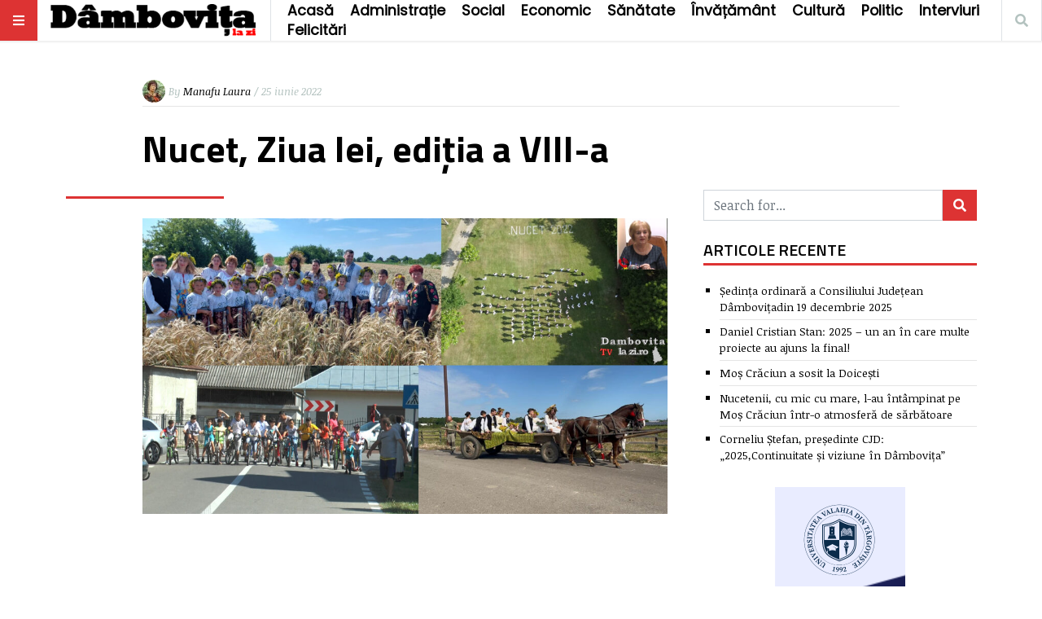

--- FILE ---
content_type: text/html; charset=UTF-8
request_url: https://dambovitalazi.ro/nucet-ziua-iei-editia-a-viii-a/
body_size: 12368
content:
<!doctype html>
<html lang="ro-RO"
      prefix="og: http://ogp.me/ns#">
<head>
  <meta name="viewport" content="width=device-width, initial-scale=1, shrink-to-fit=no">
  <meta charset="UTF-8" >
  <link rel="pingback" href="https://dambovitalazi.ro/xmlrpc.php" />
  <title>Nucet, Ziua Iei, ediția a VIII-a &#8211; Dâmbovița la zi!</title>
<meta name='robots' content='max-image-preview:large' />
	<style>img:is([sizes="auto" i], [sizes^="auto," i]) { contain-intrinsic-size: 3000px 1500px }</style>
	<link rel='dns-prefetch' href='//platform-api.sharethis.com' />
<link rel='dns-prefetch' href='//fonts.googleapis.com' />
<link rel="alternate" type="application/rss+xml" title="Dâmbovița la zi! &raquo; Flux" href="https://dambovitalazi.ro/feed/" />
<link rel="alternate" type="application/rss+xml" title="Dâmbovița la zi! &raquo; Flux comentarii" href="https://dambovitalazi.ro/comments/feed/" />
      <!-- facebook -->
      <meta property="og:type" content="article"/>
      <meta property="og:title" content="Nucet, Ziua Iei, ediția a VIII-a"/>
      <meta property="og:description" content=""/>
      <meta property="og:url" content="https://dambovitalazi.ro/nucet-ziua-iei-editia-a-viii-a/"/>
      <meta property="og:image" content="https://dambovitalazi.ro/wp-content/uploads/2022/06/Poza-actiune-Nucet-24-06-2022-1-1920x1080.jpg"/>
      <meta property="og:site_name" content="Dâmbovița la zi!"/>
      <!-- twitter -->
      <meta name="twitter:card" content="summary" />
      <meta name="twitter:title" content="Nucet, Ziua Iei, ediția a VIII-a" />
      <meta name="twitter:description" content="" />
      <meta name="twitter:url" content="https://dambovitalazi.ro/nucet-ziua-iei-editia-a-viii-a/" />
      <meta name="twitter:image" content="https://dambovitalazi.ro/wp-content/uploads/2022/06/Poza-actiune-Nucet-24-06-2022-1-1920x1080.jpg" />
    <script type="text/javascript">
/* <![CDATA[ */
window._wpemojiSettings = {"baseUrl":"https:\/\/s.w.org\/images\/core\/emoji\/16.0.1\/72x72\/","ext":".png","svgUrl":"https:\/\/s.w.org\/images\/core\/emoji\/16.0.1\/svg\/","svgExt":".svg","source":{"concatemoji":"https:\/\/dambovitalazi.ro\/wp-includes\/js\/wp-emoji-release.min.js?ver=6.8.3"}};
/*! This file is auto-generated */
!function(s,n){var o,i,e;function c(e){try{var t={supportTests:e,timestamp:(new Date).valueOf()};sessionStorage.setItem(o,JSON.stringify(t))}catch(e){}}function p(e,t,n){e.clearRect(0,0,e.canvas.width,e.canvas.height),e.fillText(t,0,0);var t=new Uint32Array(e.getImageData(0,0,e.canvas.width,e.canvas.height).data),a=(e.clearRect(0,0,e.canvas.width,e.canvas.height),e.fillText(n,0,0),new Uint32Array(e.getImageData(0,0,e.canvas.width,e.canvas.height).data));return t.every(function(e,t){return e===a[t]})}function u(e,t){e.clearRect(0,0,e.canvas.width,e.canvas.height),e.fillText(t,0,0);for(var n=e.getImageData(16,16,1,1),a=0;a<n.data.length;a++)if(0!==n.data[a])return!1;return!0}function f(e,t,n,a){switch(t){case"flag":return n(e,"\ud83c\udff3\ufe0f\u200d\u26a7\ufe0f","\ud83c\udff3\ufe0f\u200b\u26a7\ufe0f")?!1:!n(e,"\ud83c\udde8\ud83c\uddf6","\ud83c\udde8\u200b\ud83c\uddf6")&&!n(e,"\ud83c\udff4\udb40\udc67\udb40\udc62\udb40\udc65\udb40\udc6e\udb40\udc67\udb40\udc7f","\ud83c\udff4\u200b\udb40\udc67\u200b\udb40\udc62\u200b\udb40\udc65\u200b\udb40\udc6e\u200b\udb40\udc67\u200b\udb40\udc7f");case"emoji":return!a(e,"\ud83e\udedf")}return!1}function g(e,t,n,a){var r="undefined"!=typeof WorkerGlobalScope&&self instanceof WorkerGlobalScope?new OffscreenCanvas(300,150):s.createElement("canvas"),o=r.getContext("2d",{willReadFrequently:!0}),i=(o.textBaseline="top",o.font="600 32px Arial",{});return e.forEach(function(e){i[e]=t(o,e,n,a)}),i}function t(e){var t=s.createElement("script");t.src=e,t.defer=!0,s.head.appendChild(t)}"undefined"!=typeof Promise&&(o="wpEmojiSettingsSupports",i=["flag","emoji"],n.supports={everything:!0,everythingExceptFlag:!0},e=new Promise(function(e){s.addEventListener("DOMContentLoaded",e,{once:!0})}),new Promise(function(t){var n=function(){try{var e=JSON.parse(sessionStorage.getItem(o));if("object"==typeof e&&"number"==typeof e.timestamp&&(new Date).valueOf()<e.timestamp+604800&&"object"==typeof e.supportTests)return e.supportTests}catch(e){}return null}();if(!n){if("undefined"!=typeof Worker&&"undefined"!=typeof OffscreenCanvas&&"undefined"!=typeof URL&&URL.createObjectURL&&"undefined"!=typeof Blob)try{var e="postMessage("+g.toString()+"("+[JSON.stringify(i),f.toString(),p.toString(),u.toString()].join(",")+"));",a=new Blob([e],{type:"text/javascript"}),r=new Worker(URL.createObjectURL(a),{name:"wpTestEmojiSupports"});return void(r.onmessage=function(e){c(n=e.data),r.terminate(),t(n)})}catch(e){}c(n=g(i,f,p,u))}t(n)}).then(function(e){for(var t in e)n.supports[t]=e[t],n.supports.everything=n.supports.everything&&n.supports[t],"flag"!==t&&(n.supports.everythingExceptFlag=n.supports.everythingExceptFlag&&n.supports[t]);n.supports.everythingExceptFlag=n.supports.everythingExceptFlag&&!n.supports.flag,n.DOMReady=!1,n.readyCallback=function(){n.DOMReady=!0}}).then(function(){return e}).then(function(){var e;n.supports.everything||(n.readyCallback(),(e=n.source||{}).concatemoji?t(e.concatemoji):e.wpemoji&&e.twemoji&&(t(e.twemoji),t(e.wpemoji)))}))}((window,document),window._wpemojiSettings);
/* ]]> */
</script>
<style id='wp-emoji-styles-inline-css' type='text/css'>

	img.wp-smiley, img.emoji {
		display: inline !important;
		border: none !important;
		box-shadow: none !important;
		height: 1em !important;
		width: 1em !important;
		margin: 0 0.07em !important;
		vertical-align: -0.1em !important;
		background: none !important;
		padding: 0 !important;
	}
</style>
<link rel='stylesheet' id='wp-block-library-css' href='https://dambovitalazi.ro/wp-includes/css/dist/block-library/style.min.css?ver=6.8.3' type='text/css' media='all' />
<style id='classic-theme-styles-inline-css' type='text/css'>
/*! This file is auto-generated */
.wp-block-button__link{color:#fff;background-color:#32373c;border-radius:9999px;box-shadow:none;text-decoration:none;padding:calc(.667em + 2px) calc(1.333em + 2px);font-size:1.125em}.wp-block-file__button{background:#32373c;color:#fff;text-decoration:none}
</style>
<style id='global-styles-inline-css' type='text/css'>
:root{--wp--preset--aspect-ratio--square: 1;--wp--preset--aspect-ratio--4-3: 4/3;--wp--preset--aspect-ratio--3-4: 3/4;--wp--preset--aspect-ratio--3-2: 3/2;--wp--preset--aspect-ratio--2-3: 2/3;--wp--preset--aspect-ratio--16-9: 16/9;--wp--preset--aspect-ratio--9-16: 9/16;--wp--preset--color--black: #000000;--wp--preset--color--cyan-bluish-gray: #abb8c3;--wp--preset--color--white: #ffffff;--wp--preset--color--pale-pink: #f78da7;--wp--preset--color--vivid-red: #cf2e2e;--wp--preset--color--luminous-vivid-orange: #ff6900;--wp--preset--color--luminous-vivid-amber: #fcb900;--wp--preset--color--light-green-cyan: #7bdcb5;--wp--preset--color--vivid-green-cyan: #00d084;--wp--preset--color--pale-cyan-blue: #8ed1fc;--wp--preset--color--vivid-cyan-blue: #0693e3;--wp--preset--color--vivid-purple: #9b51e0;--wp--preset--gradient--vivid-cyan-blue-to-vivid-purple: linear-gradient(135deg,rgba(6,147,227,1) 0%,rgb(155,81,224) 100%);--wp--preset--gradient--light-green-cyan-to-vivid-green-cyan: linear-gradient(135deg,rgb(122,220,180) 0%,rgb(0,208,130) 100%);--wp--preset--gradient--luminous-vivid-amber-to-luminous-vivid-orange: linear-gradient(135deg,rgba(252,185,0,1) 0%,rgba(255,105,0,1) 100%);--wp--preset--gradient--luminous-vivid-orange-to-vivid-red: linear-gradient(135deg,rgba(255,105,0,1) 0%,rgb(207,46,46) 100%);--wp--preset--gradient--very-light-gray-to-cyan-bluish-gray: linear-gradient(135deg,rgb(238,238,238) 0%,rgb(169,184,195) 100%);--wp--preset--gradient--cool-to-warm-spectrum: linear-gradient(135deg,rgb(74,234,220) 0%,rgb(151,120,209) 20%,rgb(207,42,186) 40%,rgb(238,44,130) 60%,rgb(251,105,98) 80%,rgb(254,248,76) 100%);--wp--preset--gradient--blush-light-purple: linear-gradient(135deg,rgb(255,206,236) 0%,rgb(152,150,240) 100%);--wp--preset--gradient--blush-bordeaux: linear-gradient(135deg,rgb(254,205,165) 0%,rgb(254,45,45) 50%,rgb(107,0,62) 100%);--wp--preset--gradient--luminous-dusk: linear-gradient(135deg,rgb(255,203,112) 0%,rgb(199,81,192) 50%,rgb(65,88,208) 100%);--wp--preset--gradient--pale-ocean: linear-gradient(135deg,rgb(255,245,203) 0%,rgb(182,227,212) 50%,rgb(51,167,181) 100%);--wp--preset--gradient--electric-grass: linear-gradient(135deg,rgb(202,248,128) 0%,rgb(113,206,126) 100%);--wp--preset--gradient--midnight: linear-gradient(135deg,rgb(2,3,129) 0%,rgb(40,116,252) 100%);--wp--preset--font-size--small: 13px;--wp--preset--font-size--medium: 20px;--wp--preset--font-size--large: 36px;--wp--preset--font-size--x-large: 42px;--wp--preset--spacing--20: 0.44rem;--wp--preset--spacing--30: 0.67rem;--wp--preset--spacing--40: 1rem;--wp--preset--spacing--50: 1.5rem;--wp--preset--spacing--60: 2.25rem;--wp--preset--spacing--70: 3.38rem;--wp--preset--spacing--80: 5.06rem;--wp--preset--shadow--natural: 6px 6px 9px rgba(0, 0, 0, 0.2);--wp--preset--shadow--deep: 12px 12px 50px rgba(0, 0, 0, 0.4);--wp--preset--shadow--sharp: 6px 6px 0px rgba(0, 0, 0, 0.2);--wp--preset--shadow--outlined: 6px 6px 0px -3px rgba(255, 255, 255, 1), 6px 6px rgba(0, 0, 0, 1);--wp--preset--shadow--crisp: 6px 6px 0px rgba(0, 0, 0, 1);}:where(.is-layout-flex){gap: 0.5em;}:where(.is-layout-grid){gap: 0.5em;}body .is-layout-flex{display: flex;}.is-layout-flex{flex-wrap: wrap;align-items: center;}.is-layout-flex > :is(*, div){margin: 0;}body .is-layout-grid{display: grid;}.is-layout-grid > :is(*, div){margin: 0;}:where(.wp-block-columns.is-layout-flex){gap: 2em;}:where(.wp-block-columns.is-layout-grid){gap: 2em;}:where(.wp-block-post-template.is-layout-flex){gap: 1.25em;}:where(.wp-block-post-template.is-layout-grid){gap: 1.25em;}.has-black-color{color: var(--wp--preset--color--black) !important;}.has-cyan-bluish-gray-color{color: var(--wp--preset--color--cyan-bluish-gray) !important;}.has-white-color{color: var(--wp--preset--color--white) !important;}.has-pale-pink-color{color: var(--wp--preset--color--pale-pink) !important;}.has-vivid-red-color{color: var(--wp--preset--color--vivid-red) !important;}.has-luminous-vivid-orange-color{color: var(--wp--preset--color--luminous-vivid-orange) !important;}.has-luminous-vivid-amber-color{color: var(--wp--preset--color--luminous-vivid-amber) !important;}.has-light-green-cyan-color{color: var(--wp--preset--color--light-green-cyan) !important;}.has-vivid-green-cyan-color{color: var(--wp--preset--color--vivid-green-cyan) !important;}.has-pale-cyan-blue-color{color: var(--wp--preset--color--pale-cyan-blue) !important;}.has-vivid-cyan-blue-color{color: var(--wp--preset--color--vivid-cyan-blue) !important;}.has-vivid-purple-color{color: var(--wp--preset--color--vivid-purple) !important;}.has-black-background-color{background-color: var(--wp--preset--color--black) !important;}.has-cyan-bluish-gray-background-color{background-color: var(--wp--preset--color--cyan-bluish-gray) !important;}.has-white-background-color{background-color: var(--wp--preset--color--white) !important;}.has-pale-pink-background-color{background-color: var(--wp--preset--color--pale-pink) !important;}.has-vivid-red-background-color{background-color: var(--wp--preset--color--vivid-red) !important;}.has-luminous-vivid-orange-background-color{background-color: var(--wp--preset--color--luminous-vivid-orange) !important;}.has-luminous-vivid-amber-background-color{background-color: var(--wp--preset--color--luminous-vivid-amber) !important;}.has-light-green-cyan-background-color{background-color: var(--wp--preset--color--light-green-cyan) !important;}.has-vivid-green-cyan-background-color{background-color: var(--wp--preset--color--vivid-green-cyan) !important;}.has-pale-cyan-blue-background-color{background-color: var(--wp--preset--color--pale-cyan-blue) !important;}.has-vivid-cyan-blue-background-color{background-color: var(--wp--preset--color--vivid-cyan-blue) !important;}.has-vivid-purple-background-color{background-color: var(--wp--preset--color--vivid-purple) !important;}.has-black-border-color{border-color: var(--wp--preset--color--black) !important;}.has-cyan-bluish-gray-border-color{border-color: var(--wp--preset--color--cyan-bluish-gray) !important;}.has-white-border-color{border-color: var(--wp--preset--color--white) !important;}.has-pale-pink-border-color{border-color: var(--wp--preset--color--pale-pink) !important;}.has-vivid-red-border-color{border-color: var(--wp--preset--color--vivid-red) !important;}.has-luminous-vivid-orange-border-color{border-color: var(--wp--preset--color--luminous-vivid-orange) !important;}.has-luminous-vivid-amber-border-color{border-color: var(--wp--preset--color--luminous-vivid-amber) !important;}.has-light-green-cyan-border-color{border-color: var(--wp--preset--color--light-green-cyan) !important;}.has-vivid-green-cyan-border-color{border-color: var(--wp--preset--color--vivid-green-cyan) !important;}.has-pale-cyan-blue-border-color{border-color: var(--wp--preset--color--pale-cyan-blue) !important;}.has-vivid-cyan-blue-border-color{border-color: var(--wp--preset--color--vivid-cyan-blue) !important;}.has-vivid-purple-border-color{border-color: var(--wp--preset--color--vivid-purple) !important;}.has-vivid-cyan-blue-to-vivid-purple-gradient-background{background: var(--wp--preset--gradient--vivid-cyan-blue-to-vivid-purple) !important;}.has-light-green-cyan-to-vivid-green-cyan-gradient-background{background: var(--wp--preset--gradient--light-green-cyan-to-vivid-green-cyan) !important;}.has-luminous-vivid-amber-to-luminous-vivid-orange-gradient-background{background: var(--wp--preset--gradient--luminous-vivid-amber-to-luminous-vivid-orange) !important;}.has-luminous-vivid-orange-to-vivid-red-gradient-background{background: var(--wp--preset--gradient--luminous-vivid-orange-to-vivid-red) !important;}.has-very-light-gray-to-cyan-bluish-gray-gradient-background{background: var(--wp--preset--gradient--very-light-gray-to-cyan-bluish-gray) !important;}.has-cool-to-warm-spectrum-gradient-background{background: var(--wp--preset--gradient--cool-to-warm-spectrum) !important;}.has-blush-light-purple-gradient-background{background: var(--wp--preset--gradient--blush-light-purple) !important;}.has-blush-bordeaux-gradient-background{background: var(--wp--preset--gradient--blush-bordeaux) !important;}.has-luminous-dusk-gradient-background{background: var(--wp--preset--gradient--luminous-dusk) !important;}.has-pale-ocean-gradient-background{background: var(--wp--preset--gradient--pale-ocean) !important;}.has-electric-grass-gradient-background{background: var(--wp--preset--gradient--electric-grass) !important;}.has-midnight-gradient-background{background: var(--wp--preset--gradient--midnight) !important;}.has-small-font-size{font-size: var(--wp--preset--font-size--small) !important;}.has-medium-font-size{font-size: var(--wp--preset--font-size--medium) !important;}.has-large-font-size{font-size: var(--wp--preset--font-size--large) !important;}.has-x-large-font-size{font-size: var(--wp--preset--font-size--x-large) !important;}
:where(.wp-block-post-template.is-layout-flex){gap: 1.25em;}:where(.wp-block-post-template.is-layout-grid){gap: 1.25em;}
:where(.wp-block-columns.is-layout-flex){gap: 2em;}:where(.wp-block-columns.is-layout-grid){gap: 2em;}
:root :where(.wp-block-pullquote){font-size: 1.5em;line-height: 1.6;}
</style>
<link rel='stylesheet' id='share-this-share-buttons-sticky-css' href='https://dambovitalazi.ro/wp-content/plugins/sharethis-share-buttons/css/mu-style.css?ver=1762374572' type='text/css' media='all' />
<link rel='stylesheet' id='fontawesome-all-min-css' href='https://dambovitalazi.ro/wp-content/themes/stuffpost/assets/fontawesome/web-fonts-with-css/css/fontawesome-all.min.css' type='text/css' media='all' />
<link rel='stylesheet' id='stuffpost-weart-fonts-css' href='https://fonts.googleapis.com/css?family=Noticia+Text%3A400%2C400i%2C700%2C700i%7CTitillium+Web%3A300%2C600%2C700&#038;subset' type='text/css' media='all' />
<link rel='stylesheet' id='stuffpost-weart-style-css' href='https://dambovitalazi.ro/wp-content/themes/stuffpost/assets/weart.css' type='text/css' media='all' />
<link rel='stylesheet' id='stuffpost-style-css' href='https://dambovitalazi.ro/wp-content/themes/stuffpost-child/style.css?ver=6.8.3' type='text/css' media='all' />
<link rel='stylesheet' id='main-style-css' href='https://dambovitalazi.ro/wp-content/themes/stuffpost-child/style.css?ver=6.8.3' type='text/css' media='all' />
<style id='main-style-inline-css' type='text/css'>

                    .post-container .post-content blockquote:before, .post-container .comment-content blockquote:before,
                    .woocommerce .button:hover, .woocommerce #review_form #respond .form-submit input:hover,
                    .woocommerce .woocommerce-error:before, .woocommerce .woocommerce-info:before, .woocommerce .woocommerce-message:before,
                    .woocommerce div.product p.price,
                    .section-video .carousel-indicators li.active,
                    .lh-1 a:hover,
                    .l-1 a,
                    #llc_comments_button:hover, #submit:hover,
                    .c-1, ch-1:hover { color: #dd3333 !important }

                    .woocommerce span.onsale,
                    .format-video.itemInner:after, .format-video.itemGrid:after, .format-audio.itemInner:after, .format-audio.itemGrid:after, .format-gallery.itemInner:after, .format-gallery.itemGrid:after, .sticky.itemInner:after, .sticky.itemGrid:after,
                    .bgh-1:hover,
                    .sectionTitle span:before,
                    #llc_comments_button, #submit,
                    .bg-1 { background-color: #dd3333 !important }

                    .post-container .post-content a, .post-container .comment-content a,
                    .post-container .post-content blockquote,
                    .post-container .comment-content blockquote,
                    .archive-title,
                    .section-video .carousel-indicators li.active,
                    .post-container .lead:after,
                    .home-recommendation,
                    .video-post-header .lead:after,
                    .video-post,
                    .article-header,
                    #footer,
                    #search-menu input[type=search],
                    #llc_comments_button:hover, #submit:hover,
                    .brd-1{ border-color: #dd3333 !important }

                    .woocommerce .woocommerce-error, .woocommerce .woocommerce-info, .woocommerce .woocommerce-message { border-top-color: #dd3333 }

                    .itemInner:hover .title:before{ background: linear-gradient(to bottom, transparent 0%, #dd3333 50%, #dd3333 100%); }
                    .itemInner .bg:before{ background: linear-gradient(-45deg,#000, #dd3333 ); }
                    #footer .footer-content:after{ background: linear-gradient(to bottom, transparent, #dd3333 ); }
                    

                    .l-meta a, .lh-meta a:hover,
                    .woocommerce div.product .product_meta,
                    .widget_rss ul li .rss-date,
                    .c-meta,.ch-meta:hover { color: #b3c2bf !important; }

                    .woocommerce .price_slider.ui-widget-content,
                    .bg-meta,.bgh-meta:hover  { background-color: #b3c2bf !important; }

                    .brd-meta,
                    .post-content table td, .post-content table th, .comment-content table td, .comment-content table th { border-color: #b3c2bf !important }
                    

                    .l-black a,
                    .lh-black a:hover,
                    .woocommerce .page-title,
                    .woocommerce .button, .woocommerce #review_form #respond .form-submit input,
                    .woocommerce ul.products li.product .price,
                    .woocommerce .button, .woocommerce #review_form #respond .form-submit input,
                    .woocommerce ul.products li.product .price,
                    .c-black, .ch-black:hover { color: #000000 !important; }

                    .menu-mobile .mobile-menu-inner .social ul li,
                    .menu-mobile .mobile-menu-inner .items ul li a .hover,
                    .woocommerce .button:hover, .woocommerce #review_form #respond .form-submit input:hover,
                    .woocommerce .price_slider .ui-slider-range, .woocommerce .price_slider .ui-slider-handle,
                    .bgh-black:hover,
                    .bg-black { background-color: #000000 !important; }

                    .brd-black{border-color: #000000 !important;}
                    

                    .l-white a,
                    .lh-white a:hover,
                    .format-video.itemInner:after, .format-video.itemGrid:after, .format-audio.itemInner:after, .format-audio.itemGrid:after, .format-gallery.itemInner:after, .format-gallery.itemGrid:after, .sticky.itemInner:after, .sticky.itemGrid:after,
                    .woocommerce span.onsale,
                    #llc_comments_button, #submit,
                    .c-white,.ch-white:hover { color: #FFF !important; }


                    .section-video .carousel-indicators li.active,
                    .bgh-white:hover,
                    .bg-white { background-color: #FFF !important; }

                    .section-video .carousel-indicators li.active:before {
                    border-color: transparent #FFF transparent transparent; }
                    

                  .f-main,
                  .comment-list .comment-body .comment-meta,
                  h1, .h1, h2, .h2, h3, .h3, h4, .h4, h5, .h5, h6,
                  .woocommerce .page-title,
                  .woocommerce div.product h1,
                  .woocommerce div.product h2,
                  .woocommerce div.product h3,
                  .woocommerce div.product h4,
                  .woocommerce div.product #reviews #review_form #respond #reply-title,
                  .woocommerce div.product .woocommerce-tabs ul.tabs li,
                  .woocommerce ul.product_list_widget li .product-title,.woocommerce .button,
                  .woocommerce #review_form #respond .form-submit input,
                  .woocommerce span.onsale,
                  #llc_comments_button, #submit,
                  .widget_rss ul li .rsswidget, .h6,
                  #desktop-menu .dropdown .dropdown-menu .dropdown-item{
                    font-family: #b3c2bf !important;
                  }
                  

                  .f-text,
                  .woocommerce .woocommerce-result-count,
                  .woocommerce div.product #reviews #review_form #respond .comment-form-comment,
                  .woocommerce div.product #reviews #review_form #respond .comment-form-email,
                  .woocommerce div.product #reviews #review_form #respond .comment-form-author {
                    font-family: #FFF !important;
                  }
                  
</style>
<script type="text/javascript" src="//platform-api.sharethis.com/js/sharethis.js?ver=2.3.6#property=6459690f1b837f0019d420af&amp;product=inline-buttons&amp;source=sharethis-share-buttons-wordpress" id="share-this-share-buttons-mu-js"></script>
<script type="text/javascript" src="https://dambovitalazi.ro/wp-includes/js/jquery/jquery.min.js?ver=3.7.1" id="jquery-core-js"></script>
<script type="text/javascript" src="https://dambovitalazi.ro/wp-includes/js/jquery/jquery-migrate.min.js?ver=3.4.1" id="jquery-migrate-js"></script>
<link rel="https://api.w.org/" href="https://dambovitalazi.ro/wp-json/" /><link rel="alternate" title="JSON" type="application/json" href="https://dambovitalazi.ro/wp-json/wp/v2/posts/2055" /><link rel="EditURI" type="application/rsd+xml" title="RSD" href="https://dambovitalazi.ro/xmlrpc.php?rsd" />
<meta name="generator" content="WordPress 6.8.3" />
<link rel="canonical" href="https://dambovitalazi.ro/nucet-ziua-iei-editia-a-viii-a/" />
<link rel='shortlink' href='https://dambovitalazi.ro/?p=2055' />
<link rel="alternate" title="oEmbed (JSON)" type="application/json+oembed" href="https://dambovitalazi.ro/wp-json/oembed/1.0/embed?url=https%3A%2F%2Fdambovitalazi.ro%2Fnucet-ziua-iei-editia-a-viii-a%2F" />
<link rel="alternate" title="oEmbed (XML)" type="text/xml+oembed" href="https://dambovitalazi.ro/wp-json/oembed/1.0/embed?url=https%3A%2F%2Fdambovitalazi.ro%2Fnucet-ziua-iei-editia-a-viii-a%2F&#038;format=xml" />
<meta charset="UTF-8"><meta name="viewport" content="width=device-width,initial-scale=1"><meta property="fb:app_id" content="3774993152515985"><meta name="description" content="..."><meta property="og:title" content="Nucet, Ziua Iei, ediția a VIII-a"><meta property="og:type" content="article"><meta property="og:url" content="https://dambovitalazi.ro/nucet-ziua-iei-editia-a-viii-a/"><meta property="og:description" content="..."><meta property="og:locale" content="ro_RO"><meta property="og:image" content="https://dambovitalazi.ro/wp-content/uploads/2022/06/Poza-actiune-Nucet-24-06-2022-1.jpg"><meta property="og:image:secure_url" content="https://dambovitalazi.ro/wp-content/uploads/2022/06/Poza-actiune-Nucet-24-06-2022-1.jpg"><meta property="og:image:type" content="wp_get_image_mimehttps://dambovitalazi.ro/wp-content/uploads/2022/06/Poza-actiune-Nucet-24-06-2022-1.jpg"><meta property="og:image:alt" content="Nucet, Ziua Iei, ediția a VIII-a"><meta property="ia:markup_url" content="https://dambovitalazi.ro/nucet-ziua-iei-editia-a-viii-a/"><meta name="twitter:card" content="summary_large_image"><meta name="twitter:title" content="Nucet, Ziua Iei, ediția a VIII-a"><meta name="twitter:image" content="https://dambovitalazi.ro/wp-content/uploads/2022/06/Poza-actiune-Nucet-24-06-2022-1.jpg"><meta name="twitter:image:alt" content="Nucet, Ziua Iei, ediția a VIII-a"><meta name="twitter:url" content="https://dambovitalazi.ro/nucet-ziua-iei-editia-a-viii-a/"><meta name="twitter:description" content="...">		<style type="text/css" id="wp-custom-css">
			/*
Theme Name: dambovita_la_zi
Template: stuffpost
Author: Costin Cozma
Author URI: damobvitalazi.ro
Description: Cel mai bun site de stiri din Dambovita!
Tags: right-sidebar,grid-layout,custom-background,custom-colors,custom-menu,custom-logo,editor-style,featured-images,footer-widgets,post-formats,rtl-language-support,sticky-post,theme-options,threaded-comments,translation-ready,news
Version: 1.3.6.1614370329
Updated: 2021-02-26 20:12:09

*/
 
@import url('https://fonts.googleapis.com/css2?family=Poppins&display=swap');
.single-format-standard .post-container .featured-img{
	    margin-left: 0 !important;
    width: 100% !important;
 }

.category-live .featured-img{
    display:none !important;
}

#menu-item-1700{background-color: red;}
#menu-item-1700 .nav-link{color:white !important;}
#menu-item-1700 .nav-link:hover {color:black !important;}

.wp-block-embed-youtube .lyte-wrapper{
	width: 100%  !important;
}

.itemInner .bg:before {
    display:none !important;
}

#st-1 .st-btn > img {
    top: -8px !important;
 }

#st-1 .st-total > span {
    font-weight: bolder !important;
}

#st-1 .st-total > span.st-shares {

    font-weight: bolder  !important;
}
#main-menu ul li a	{font-family: 'Poppins', sans-serif;
    font-weight: 600;
    position: relative;
    display: block;
    font-size: 1.1em;
    line-height: 1.4;
    transition: background-color .3s;
    color: #333;
}
#st-1 .st-btn[data-network='facebook']  {	 display: block !important;
	float: left;
	padding-right: 20px !important;
}
#st-1 .st-btn[data-network='facebook'] > span {
    display: contents !important;
    color: #fff;
    font-weight: bolder !important;
}

.fb_iframe_widget{
	width: 100% !important;
	text-align: center !important;
}

.fb_iframe_widget iframe{
	width: 213px !important;
}




		</style>
		<!-- Global site tag (gtag.js) - Google Analytics -->
<script async src="https://www.googletagmanager.com/gtag/js?id=UA-63786462-1"></script>
<script>
  window.dataLayer = window.dataLayer || [];
  function gtag(){dataLayer.push(arguments);}
  gtag('js', new Date());

  gtag('config', 'UA-63786462-1');
</script>


</head><meta name="google-site-verification" content="5PGp8HUwP86R-qc1ux-7MAJeyWLFsn9pZRmfOKo9wsE" />
<body class="wp-singular post-template-default single single-post postid-2055 single-format-standard wp-custom-logo wp-theme-stuffpost wp-child-theme-stuffpost-child">
<div id="fb-root"></div>
<script async defer crossorigin="anonymous" src="https://connect.facebook.net/ro_RO/sdk.js#xfbml=1&version=v12.0&appId=3774993152515985&autoLogAppEvents=1" nonce="MPTxUJSj"></script>
<!-- MENU -->
<!-- MAIN MENU -->
  <div class="menu-divider"></div>
  <div id="main-menu" class="f-main sticky-header bg-white">
    <div class="w-100 d-flex align-items-center position-relative">

      <div id="bars" class="bg-1 c-white ch-black"><i class="fas fa-bars"></i></div>

              <div class="logo menu-logo border-right f-main l-black lh-1" itemscope>
                      <a href="https://dambovitalazi.ro/" class="custom-logo-link" rel="home"><img width="400" height="63" src="https://dambovitalazi.ro/wp-content/uploads/2021/07/cropped-LogoDB-3.png" class="custom-logo" alt="Dâmbovița la zi!" decoding="async" srcset="https://dambovitalazi.ro/wp-content/uploads/2021/07/cropped-LogoDB-3.png 400w, https://dambovitalazi.ro/wp-content/uploads/2021/07/cropped-LogoDB-3-300x47.png 300w" sizes="(max-width: 400px) 100vw, 400px" /></a>                  </div><!-- .logo -->
      
      <div class="d-flex align-items-center
        mr-auto
        ">
              <nav class="navbar navbar-expand l-black lh-1 px-1 position-static" role="navigation">
          <ul id="desktop-menu" class="navbar-nav px-2 d-none"><li id="menu-item-15" class="menu-item menu-item-type-custom menu-item-object-custom menu-item-home menu-item-15"><a href="https://dambovitalazi.ro/">Acasă</a></li>
<li id="menu-item-16" class="menu-item menu-item-type-taxonomy menu-item-object-category current-post-ancestor current-menu-parent current-post-parent menu-item-16"><a href="https://dambovitalazi.ro/category/administratie/">Administrație</a></li>
<li id="menu-item-22" class="menu-item menu-item-type-taxonomy menu-item-object-category menu-item-22"><a href="https://dambovitalazi.ro/category/social/">Social</a></li>
<li id="menu-item-18" class="menu-item menu-item-type-taxonomy menu-item-object-category menu-item-18"><a href="https://dambovitalazi.ro/category/economic/">Economic</a></li>
<li id="menu-item-552" class="menu-item menu-item-type-taxonomy menu-item-object-category menu-item-552"><a href="https://dambovitalazi.ro/category/sanatate/">Sănătate</a></li>
<li id="menu-item-20" class="menu-item menu-item-type-taxonomy menu-item-object-category menu-item-20"><a href="https://dambovitalazi.ro/category/invatamant/">Învățământ</a></li>
<li id="menu-item-17" class="menu-item menu-item-type-taxonomy menu-item-object-category menu-item-17"><a href="https://dambovitalazi.ro/category/cultura/">Cultură</a></li>
<li id="menu-item-21" class="menu-item menu-item-type-taxonomy menu-item-object-category menu-item-21"><a href="https://dambovitalazi.ro/category/politic/">Politic</a></li>
<li id="menu-item-19" class="menu-item menu-item-type-taxonomy menu-item-object-category menu-item-19"><a href="https://dambovitalazi.ro/category/interviuri/">Interviuri</a></li>
<li id="menu-item-1174" class="menu-item menu-item-type-taxonomy menu-item-object-category menu-item-1174"><a href="https://dambovitalazi.ro/category/felicitari/">Felicitări</a></li>
</ul>        </nav>
            </div>

      <div class="ml-auto">
                          <div id="search" class="c-meta border-left border-right ch-black d-inline-block"><i class="fas fa-search"></i></div>
              </div>

    </div>
  </div>

<!-- if is a bottom logo -->
  
<!-- MOBILE MENU -->
  <div id="mobile-menu">
    <div class="moible-menu-inner container h-100 f-main l-white lh-white">
        <div class="menu w-100 text-uppercase">
          <ul id="menu-principal" class=""><li class="menu-item menu-item-type-custom menu-item-object-custom menu-item-home menu-item-15"><a href="https://dambovitalazi.ro/">Acasă</a></li>
<li class="menu-item menu-item-type-taxonomy menu-item-object-category current-post-ancestor current-menu-parent current-post-parent menu-item-16"><a href="https://dambovitalazi.ro/category/administratie/">Administrație</a></li>
<li class="menu-item menu-item-type-taxonomy menu-item-object-category menu-item-22"><a href="https://dambovitalazi.ro/category/social/">Social</a></li>
<li class="menu-item menu-item-type-taxonomy menu-item-object-category menu-item-18"><a href="https://dambovitalazi.ro/category/economic/">Economic</a></li>
<li class="menu-item menu-item-type-taxonomy menu-item-object-category menu-item-552"><a href="https://dambovitalazi.ro/category/sanatate/">Sănătate</a></li>
<li class="menu-item menu-item-type-taxonomy menu-item-object-category menu-item-20"><a href="https://dambovitalazi.ro/category/invatamant/">Învățământ</a></li>
<li class="menu-item menu-item-type-taxonomy menu-item-object-category menu-item-17"><a href="https://dambovitalazi.ro/category/cultura/">Cultură</a></li>
<li class="menu-item menu-item-type-taxonomy menu-item-object-category menu-item-21"><a href="https://dambovitalazi.ro/category/politic/">Politic</a></li>
<li class="menu-item menu-item-type-taxonomy menu-item-object-category menu-item-19"><a href="https://dambovitalazi.ro/category/interviuri/">Interviuri</a></li>
<li class="menu-item menu-item-type-taxonomy menu-item-object-category menu-item-1174"><a href="https://dambovitalazi.ro/category/felicitari/">Felicitări</a></li>
</ul>        </div>
    </div>
  </div>

<!-- search menu -->
  <div id="search-menu">
    <div class="moible-menu-inner container h-100 f-main l-white lh-white">
        <div class="menu w-100">
          <form role="search" method="get" class="search-form d-block " action="https://dambovitalazi.ro/">
  <div class="input-group">
    <input type="search" class="form-control search-field" placeholder="Search for..." aria-label="Search for..." name="s">
    <span class="input-group-btn">
      <button class="btn bg-1 c-white search-submit" type="submit"><i class="fas fa-search"></i></button>
    </span>
  </div>
</form>
        </div>
    </div>
  </div><!-- MAIN --><div class="c-black f-text main">



  <article id="post-2055" class="container mt-5 post-2055 post type-post status-publish format-standard has-post-thumbnail hentry category-administratie category-ultimele-stiri">
    <!-- HEADER -->
      <header class="row narrow-header">
        <div class="col-lg-10 c-black l-black offset-lg-1">
          <div class="meta row align-items-center">
            <div class="col-lg-6 actual-meta">      <div class="by-badge c-meta l-black  small d-flex align-items-center">
        <img src="https://secure.gravatar.com/avatar/6b120245a4e66ddd99cd89b18ea63d07350eb95319cafb3b43e6c767d621ac17?s=28&amp;d=mm&amp;r=g" class="rounded-circle mr-1" alt="" />
        <span class="author">
          By <a href="https://dambovitalazi.ro/author/laura-manafu/" title="Articole de Manafu Laura" rel="author">Manafu Laura</a>        </span>
                  <span class="date ml-1">
            / 25 iunie 2022          </span>
              </div>
    </div>
            <div class="col-lg-6 share"></div>
          </div><!-- .meta -->
          <hr class="mb-4 mt-1">
          <h1 class="title font-weight-bold mt-3 mb-0">Nucet, Ziua Iei, ediția a VIII-a</h1>
        </div>
      </header>

    <!-- CONTENT -->
      <div class="post-container pt-4">
        <div class="row pb-5">
          <div class="col-lg-7 offset-lg-1
          ">
            
<!-- /* EXCERPT */ -->
  <div class="lead c-meta mb-4 f-main"></div>

<!-- /* FEATURED IMG or VIDEO */ -->
                    <div class="mb-4">
          <div class="featured-img"><img src="https://dambovitalazi.ro/wp-content/uploads/2022/06/Poza-actiune-Nucet-24-06-2022-1-1024x576.jpg" alt="Nucet, Ziua Iei, ediția a VIII-a" /></div>
          <div class="img-caption f-main c-meta small text-right"></div>
        </div>
          <!-- featured-img-video -->
  <!-- /* CONTENT */ -->
  <div class="post-content l-1 lh-black mb-4 clearfix"><div style="margin-top: 0px; margin-bottom: 0px;" class="sharethis-inline-share-buttons" ></div>
<figure class="wp-block-embed is-type-video is-provider-youtube wp-block-embed-youtube wp-embed-aspect-16-9 wp-has-aspect-ratio"><div class="wp-block-embed__wrapper">
<div class="embed-responsive embed-responsive-16by9"><iframe title="Nucet, Ziua Iei, ediția a VIII-a" width="820" height="461" src="https://www.youtube.com/embed/74fGfH7iwAM?feature=oembed" frameborder="0" allow="accelerometer; autoplay; clipboard-write; encrypted-media; gyroscope; picture-in-picture" allowfullscreen></iframe></div>
</div></figure>
</div>
<div class="fb-like" data-href="https://www.facebook.com/dambovitalazi.ro" data-width="" data-layout="button_count" data-action="like" data-size="large" data-share="true"></div>
<!-- /* LINK PAGES */ -->
  
<!-- /* POST SHARE */ -->
  <div class="post-share row">
    <div class="col-lg-6">
      <div class="post-pagination clearfix">
                          <a href="https://dambovitalazi.ro/baleni-in-sarbatoare-targul-de-dragaica/" class="d-inline-block c-black">
            <i class="fas fa-angle-left"></i>
          </a>
                                  <a href="https://dambovitalazi.ro/scoala-gimnaziala-radu-cel-mare-din-targoviste-va-face-obiectul-unei-investitii-importante/" class="d-inline-block c-black">
            <i class="fas fa-angle-right"></i>
          </a>
              </div><!-- .post-pagination -->
    </div><!-- .col-lg-6 -->
    <div class="col"></div>
  </div><!-- .post-share -->
<!-- /* cat and tags */ -->
  <hr class="mt-2">
  <div class="post-tags clearfix f-title l-black c-meta f-main">
    <span class="category float-left">Categories: <a href="https://dambovitalazi.ro/category/administratie/" rel="category tag">Administrație</a>, <a href="https://dambovitalazi.ro/category/ultimele-stiri/" rel="category tag">Ultimele știri</a></span>
    <span class="tags float-right"></span>
  </div><!-- .post-tags -->

<!-- /* Authors */ -->
  
<!-- /* BANNER */ -->
  
<!-- /* RELATED */ -->
  
<!-- /* COMMENTS */ -->
  <div class="post-comments clearfix mt-5 small"><p class='alert alert-warning'>Comments are closed for this post.</p>
</div>

<!-- /* article schema */ -->
  <script type="application/ld+json">
  {
    "@context": "http://schema.org",
    "@type": "NewsArticle",
    "mainEntityOfPage": {
      "@type": "WebPage",
      "@id": "https://dambovitalazi.ro/nucet-ziua-iei-editia-a-viii-a/"
    },
    "headline": "Nucet, Ziua Iei, ediția a VIII-a",
    "image": [
      "https://dambovitalazi.ro/wp-content/uploads/2022/06/Poza-actiune-Nucet-24-06-2022-1-150x84.jpg",
      "https://dambovitalazi.ro/wp-content/uploads/2022/06/Poza-actiune-Nucet-24-06-2022-1-1920x1080.jpg",
      "https://dambovitalazi.ro/wp-content/uploads/2022/06/Poza-actiune-Nucet-24-06-2022-1.jpg"
    ],
    "datePublished": " ",
    "dateModified": "2022-06-25T08:47:53+02:00 ",
    "author": {
      "@type": "Person",
      "name": "Manafu Laura"
    },
    "publisher": {
      "@type": "Organization",
      "name": "Dâmbovița la zi!",
      "logo": {
        "@type": "ImageObject",
        "url": "https://dambovitalazi.ro/wp-content/uploads/2021/07/cropped-LogoDB-3.png"
      }
    },
    "description": ""
  }
  </script>

          </div>
            <div class="sidebar col mt-5 mt-lg-0 ml-lg-4" data-sticky-container>
    <div class="sidebar-inner sticky-sidebar" data-margin-top="60" data-sticky-for="992">
      <div id="search-2" class="widget_search box mb-4 f-text l-black lh-1 c-black"><form role="search" method="get" class="search-form d-block " action="https://dambovitalazi.ro/">
  <div class="input-group">
    <input type="search" class="form-control search-field" placeholder="Search for..." aria-label="Search for..." name="s">
    <span class="input-group-btn">
      <button class="btn bg-1 c-white search-submit" type="submit"><i class="fas fa-search"></i></button>
    </span>
  </div>
</form>
</div>
		<div id="recent-posts-2" class="widget_recent_entries box mb-4 f-text l-black lh-1 c-black">
		<h4 class="text-uppercase mb-3 h5 pb-1 border-bottom brd-1 brd-width-bold">Articole recente</h4>
		<ul>
											<li>
					<a href="https://dambovitalazi.ro/sedinta-ordinara-a-consiliului-judetean-dambovitadin-19-decembrie-2025/">Ședința ordinară a Consiliului Județean Dâmbovițadin 19 decembrie 2025</a>
									</li>
											<li>
					<a href="https://dambovitalazi.ro/daniel-cristian-stan-2025-un-an-in-care-multe-proiecte-au-ajuns-la-final/">Daniel Cristian Stan: 2025 – un an în care multe proiecte au ajuns la final!</a>
									</li>
											<li>
					<a href="https://dambovitalazi.ro/mos-craciun-a-sosit-la-doicesti-4/">Moș Crăciun a sosit la Doicești</a>
									</li>
											<li>
					<a href="https://dambovitalazi.ro/nucetenii-cu-mic-cu-mare-l-au-intampinat-pe-mos-craciun-intr-o-atmosfera-de-sarbatoare-2/">Nucetenii, cu mic cu mare, l-au întâmpinat pe Moș Crăciun într-o atmosferă de sărbătoare</a>
									</li>
											<li>
					<a href="https://dambovitalazi.ro/corneliu-stefan-presedinte-cjd-2025continuitate-si-viziune-in-dambovita/">Corneliu Ștefan, președinte CJD: &#8222;2025,Continuitate și viziune în Dâmbovița&#8221;</a>
									</li>
					</ul>

		</div><div id="block-3" class="widget_block widget_media_image box mb-4 f-text l-black lh-1 c-black"><div class="wp-block-image">
<figure class="aligncenter size-full"><img fetchpriority="high" decoding="async" width="160" height="600" src="https://dambovitalazi.ro/wp-content/uploads/2025/07/ADMITERE-2025_160x600px.png" alt="" class="wp-image-5317" srcset="https://dambovitalazi.ro/wp-content/uploads/2025/07/ADMITERE-2025_160x600px.png 160w, https://dambovitalazi.ro/wp-content/uploads/2025/07/ADMITERE-2025_160x600px-80x300.png 80w, https://dambovitalazi.ro/wp-content/uploads/2025/07/ADMITERE-2025_160x600px-40x150.png 40w, https://dambovitalazi.ro/wp-content/uploads/2025/07/ADMITERE-2025_160x600px-27x100.png 27w" sizes="(max-width: 160px) 100vw, 160px" /></figure></div></div>    </div>
  </div>
        </div>
      </div>
  </article>



<footer id="footer">

  <div class="footer-content bg-black c-white l-white f-text">
    <div class="container">
        <div class="sidebar sidebar-footer row py-4 border-bottom">
    <div id="archives-2" class="widget_archive box col-lg-4 col-md-6 f-text l-meta lh-white c-meta border-right mb-4 mb-lg-0"><h4 class="text-uppercase mb-3 h5 pb-1 border-bottom c-white">Arhive</h4>
			<ul>
					<li><a href='https://dambovitalazi.ro/2025/12/'>decembrie 2025</a></li>
	<li><a href='https://dambovitalazi.ro/2025/11/'>noiembrie 2025</a></li>
	<li><a href='https://dambovitalazi.ro/2025/10/'>octombrie 2025</a></li>
	<li><a href='https://dambovitalazi.ro/2025/09/'>septembrie 2025</a></li>
	<li><a href='https://dambovitalazi.ro/2025/08/'>august 2025</a></li>
	<li><a href='https://dambovitalazi.ro/2025/07/'>iulie 2025</a></li>
	<li><a href='https://dambovitalazi.ro/2025/06/'>iunie 2025</a></li>
	<li><a href='https://dambovitalazi.ro/2025/05/'>mai 2025</a></li>
	<li><a href='https://dambovitalazi.ro/2025/04/'>aprilie 2025</a></li>
	<li><a href='https://dambovitalazi.ro/2025/03/'>martie 2025</a></li>
	<li><a href='https://dambovitalazi.ro/2025/02/'>februarie 2025</a></li>
	<li><a href='https://dambovitalazi.ro/2025/01/'>ianuarie 2025</a></li>
	<li><a href='https://dambovitalazi.ro/2024/12/'>decembrie 2024</a></li>
	<li><a href='https://dambovitalazi.ro/2024/11/'>noiembrie 2024</a></li>
	<li><a href='https://dambovitalazi.ro/2024/10/'>octombrie 2024</a></li>
	<li><a href='https://dambovitalazi.ro/2024/09/'>septembrie 2024</a></li>
	<li><a href='https://dambovitalazi.ro/2024/08/'>august 2024</a></li>
	<li><a href='https://dambovitalazi.ro/2024/07/'>iulie 2024</a></li>
	<li><a href='https://dambovitalazi.ro/2024/06/'>iunie 2024</a></li>
	<li><a href='https://dambovitalazi.ro/2024/05/'>mai 2024</a></li>
	<li><a href='https://dambovitalazi.ro/2024/04/'>aprilie 2024</a></li>
	<li><a href='https://dambovitalazi.ro/2024/03/'>martie 2024</a></li>
	<li><a href='https://dambovitalazi.ro/2024/02/'>februarie 2024</a></li>
	<li><a href='https://dambovitalazi.ro/2024/01/'>ianuarie 2024</a></li>
	<li><a href='https://dambovitalazi.ro/2023/12/'>decembrie 2023</a></li>
	<li><a href='https://dambovitalazi.ro/2023/11/'>noiembrie 2023</a></li>
	<li><a href='https://dambovitalazi.ro/2023/10/'>octombrie 2023</a></li>
	<li><a href='https://dambovitalazi.ro/2023/09/'>septembrie 2023</a></li>
	<li><a href='https://dambovitalazi.ro/2023/08/'>august 2023</a></li>
	<li><a href='https://dambovitalazi.ro/2023/07/'>iulie 2023</a></li>
	<li><a href='https://dambovitalazi.ro/2023/06/'>iunie 2023</a></li>
	<li><a href='https://dambovitalazi.ro/2023/05/'>mai 2023</a></li>
	<li><a href='https://dambovitalazi.ro/2023/04/'>aprilie 2023</a></li>
	<li><a href='https://dambovitalazi.ro/2023/03/'>martie 2023</a></li>
	<li><a href='https://dambovitalazi.ro/2023/02/'>februarie 2023</a></li>
	<li><a href='https://dambovitalazi.ro/2023/01/'>ianuarie 2023</a></li>
	<li><a href='https://dambovitalazi.ro/2022/12/'>decembrie 2022</a></li>
	<li><a href='https://dambovitalazi.ro/2022/11/'>noiembrie 2022</a></li>
	<li><a href='https://dambovitalazi.ro/2022/10/'>octombrie 2022</a></li>
	<li><a href='https://dambovitalazi.ro/2022/09/'>septembrie 2022</a></li>
	<li><a href='https://dambovitalazi.ro/2022/08/'>august 2022</a></li>
	<li><a href='https://dambovitalazi.ro/2022/07/'>iulie 2022</a></li>
	<li><a href='https://dambovitalazi.ro/2022/06/'>iunie 2022</a></li>
	<li><a href='https://dambovitalazi.ro/2022/05/'>mai 2022</a></li>
	<li><a href='https://dambovitalazi.ro/2022/04/'>aprilie 2022</a></li>
	<li><a href='https://dambovitalazi.ro/2022/03/'>martie 2022</a></li>
	<li><a href='https://dambovitalazi.ro/2022/02/'>februarie 2022</a></li>
	<li><a href='https://dambovitalazi.ro/2022/01/'>ianuarie 2022</a></li>
	<li><a href='https://dambovitalazi.ro/2021/12/'>decembrie 2021</a></li>
	<li><a href='https://dambovitalazi.ro/2021/11/'>noiembrie 2021</a></li>
	<li><a href='https://dambovitalazi.ro/2021/10/'>octombrie 2021</a></li>
	<li><a href='https://dambovitalazi.ro/2021/09/'>septembrie 2021</a></li>
	<li><a href='https://dambovitalazi.ro/2021/08/'>august 2021</a></li>
	<li><a href='https://dambovitalazi.ro/2021/07/'>iulie 2021</a></li>
	<li><a href='https://dambovitalazi.ro/2021/06/'>iunie 2021</a></li>
	<li><a href='https://dambovitalazi.ro/2021/05/'>mai 2021</a></li>
	<li><a href='https://dambovitalazi.ro/2021/04/'>aprilie 2021</a></li>
			</ul>

			</div><div id="tag_cloud-2" class="widget_tag_cloud box col-lg-4 col-md-6 f-text l-meta lh-white c-meta border-right mb-4 mb-lg-0"><h4 class="text-uppercase mb-3 h5 pb-1 border-bottom c-white">Etichete</h4><div class="tagcloud"><a href="https://dambovitalazi.ro/tag/agenti-economici/" class="tag-cloud-link tag-link-17 tag-link-position-1" style="font-size: 8pt;" aria-label="agenți economici (1 element)">agenți economici</a>
<a href="https://dambovitalazi.ro/tag/ajofm/" class="tag-cloud-link tag-link-26 tag-link-position-2" style="font-size: 8pt;" aria-label="ajofm (1 element)">ajofm</a>
<a href="https://dambovitalazi.ro/tag/biblioteca-judeteana/" class="tag-cloud-link tag-link-18 tag-link-position-3" style="font-size: 16.4pt;" aria-label="biblioteca judeteana (2 elemente)">biblioteca judeteana</a>
<a href="https://dambovitalazi.ro/tag/cjd/" class="tag-cloud-link tag-link-10 tag-link-position-4" style="font-size: 8pt;" aria-label="cjd (1 element)">cjd</a>
<a href="https://dambovitalazi.ro/tag/consiliul-judetean-al-elevilor/" class="tag-cloud-link tag-link-23 tag-link-position-5" style="font-size: 8pt;" aria-label="consiliul judetean al elevilor (1 element)">consiliul judetean al elevilor</a>
<a href="https://dambovitalazi.ro/tag/consiliul-judetean-dambovita/" class="tag-cloud-link tag-link-11 tag-link-position-6" style="font-size: 22pt;" aria-label="consiliul judetean dambovita (3 elemente)">consiliul judetean dambovita</a>
<a href="https://dambovitalazi.ro/tag/controale/" class="tag-cloud-link tag-link-16 tag-link-position-7" style="font-size: 8pt;" aria-label="controale (1 element)">controale</a>
<a href="https://dambovitalazi.ro/tag/dambovita-2/" class="tag-cloud-link tag-link-24 tag-link-position-8" style="font-size: 8pt;" aria-label="dambovita (1 element)">dambovita</a>
<a href="https://dambovitalazi.ro/tag/dambovita-mall/" class="tag-cloud-link tag-link-21 tag-link-position-9" style="font-size: 8pt;" aria-label="dambovita mall (1 element)">dambovita mall</a>
<a href="https://dambovitalazi.ro/tag/dambovita/" class="tag-cloud-link tag-link-19 tag-link-position-10" style="font-size: 8pt;" aria-label="dambovița (1 element)">dambovița</a>
<a href="https://dambovitalazi.ro/tag/dj714/" class="tag-cloud-link tag-link-14 tag-link-position-11" style="font-size: 8pt;" aria-label="dj714 (1 element)">dj714</a>
<a href="https://dambovitalazi.ro/tag/itm/" class="tag-cloud-link tag-link-15 tag-link-position-12" style="font-size: 8pt;" aria-label="itm (1 element)">itm</a>
<a href="https://dambovitalazi.ro/tag/locuri-de-munca/" class="tag-cloud-link tag-link-25 tag-link-position-13" style="font-size: 8pt;" aria-label="locuri de muncă (1 element)">locuri de muncă</a>
<a href="https://dambovitalazi.ro/tag/primaria-targoviste/" class="tag-cloud-link tag-link-20 tag-link-position-14" style="font-size: 8pt;" aria-label="primaria targoviște (1 element)">primaria targoviște</a>
<a href="https://dambovitalazi.ro/tag/salvati-copiii/" class="tag-cloud-link tag-link-22 tag-link-position-15" style="font-size: 8pt;" aria-label="salvati copiii (1 element)">salvati copiii</a>
<a href="https://dambovitalazi.ro/tag/statiunea-padina-pestera/" class="tag-cloud-link tag-link-13 tag-link-position-16" style="font-size: 8pt;" aria-label="statiunea padina pestera (1 element)">statiunea padina pestera</a></div>
</div><div id="categories-2" class="widget_categories box col-lg-4 col-md-6 f-text l-meta lh-white c-meta border-right mb-4 mb-lg-0"><h4 class="text-uppercase mb-3 h5 pb-1 border-bottom c-white">Categorii</h4>
			<ul>
					<li class="cat-item cat-item-3"><a href="https://dambovitalazi.ro/category/administratie/">Administrație</a>
</li>
	<li class="cat-item cat-item-8"><a href="https://dambovitalazi.ro/category/cultura/">Cultură</a>
</li>
	<li class="cat-item cat-item-5"><a href="https://dambovitalazi.ro/category/economic/">Economic</a>
</li>
	<li class="cat-item cat-item-28"><a href="https://dambovitalazi.ro/category/felicitari/">Felicitări</a>
</li>
	<li class="cat-item cat-item-9"><a href="https://dambovitalazi.ro/category/interviuri/">Interviuri</a>
</li>
	<li class="cat-item cat-item-6"><a href="https://dambovitalazi.ro/category/invatamant/">Învățământ</a>
</li>
	<li class="cat-item cat-item-7"><a href="https://dambovitalazi.ro/category/politic/">Politic</a>
</li>
	<li class="cat-item cat-item-27"><a href="https://dambovitalazi.ro/category/sanatate/">Sănătate</a>
</li>
	<li class="cat-item cat-item-4"><a href="https://dambovitalazi.ro/category/social/">Social</a>
</li>
	<li class="cat-item cat-item-12"><a href="https://dambovitalazi.ro/category/ultimele-stiri/">Ultimele știri</a>
</li>
			</ul>

			</div>  </div>
          </div>
  </div>

  <div class="copyright container ">
    <div class="row">
              <div class="col-lg-4 py-3">
          <div class="logo f-main l-black lh-1" itemscope>
                          <a href="https://dambovitalazi.ro/" class="custom-logo-link" rel="home"><img width="400" height="63" src="https://dambovitalazi.ro/wp-content/uploads/2021/07/cropped-LogoDB-3.png" class="custom-logo" alt="Dâmbovița la zi!" decoding="async" srcset="https://dambovitalazi.ro/wp-content/uploads/2021/07/cropped-LogoDB-3.png 400w, https://dambovitalazi.ro/wp-content/uploads/2021/07/cropped-LogoDB-3-300x47.png 300w" sizes="(max-width: 400px) 100vw, 400px" /></a>                      </div><!-- .logo -->
        </div>
      
      <div class="col d-flex align-items-center f-main small">
        <div class="text-right l-black lh-1 ml-auto">
          <ul id="footer-menu" class="menu"><li class="menu-item menu-item-type-custom menu-item-object-custom menu-item-home menu-item-15"><a href="https://dambovitalazi.ro/">Acasă</a></li>
<li class="menu-item menu-item-type-taxonomy menu-item-object-category current-post-ancestor current-menu-parent current-post-parent menu-item-16"><a href="https://dambovitalazi.ro/category/administratie/">Administrație</a></li>
<li class="menu-item menu-item-type-taxonomy menu-item-object-category menu-item-22"><a href="https://dambovitalazi.ro/category/social/">Social</a></li>
<li class="menu-item menu-item-type-taxonomy menu-item-object-category menu-item-18"><a href="https://dambovitalazi.ro/category/economic/">Economic</a></li>
<li class="menu-item menu-item-type-taxonomy menu-item-object-category menu-item-552"><a href="https://dambovitalazi.ro/category/sanatate/">Sănătate</a></li>
<li class="menu-item menu-item-type-taxonomy menu-item-object-category menu-item-20"><a href="https://dambovitalazi.ro/category/invatamant/">Învățământ</a></li>
<li class="menu-item menu-item-type-taxonomy menu-item-object-category menu-item-17"><a href="https://dambovitalazi.ro/category/cultura/">Cultură</a></li>
<li class="menu-item menu-item-type-taxonomy menu-item-object-category menu-item-21"><a href="https://dambovitalazi.ro/category/politic/">Politic</a></li>
<li class="menu-item menu-item-type-taxonomy menu-item-object-category menu-item-19"><a href="https://dambovitalazi.ro/category/interviuri/">Interviuri</a></li>
<li class="menu-item menu-item-type-taxonomy menu-item-object-category menu-item-1174"><a href="https://dambovitalazi.ro/category/felicitari/">Felicitări</a></li>
</ul>          <p class="m-0 ml-auto d-block">(c) 2021 - Dambovita la zi!</p>
        </div>
      </div>
    </div>
  </div>

</footer>
</div><!-- main content div -->
<script type="speculationrules">
{"prefetch":[{"source":"document","where":{"and":[{"href_matches":"\/*"},{"not":{"href_matches":["\/wp-*.php","\/wp-admin\/*","\/wp-content\/uploads\/*","\/wp-content\/*","\/wp-content\/plugins\/*","\/wp-content\/themes\/stuffpost-child\/*","\/wp-content\/themes\/stuffpost\/*","\/*\\?(.+)"]}},{"not":{"selector_matches":"a[rel~=\"nofollow\"]"}},{"not":{"selector_matches":".no-prefetch, .no-prefetch a"}}]},"eagerness":"conservative"}]}
</script>
<script type="text/javascript" src="https://dambovitalazi.ro/wp-content/themes/stuffpost/assets/js/jquery.wait.js" id="jquery-wait-js"></script>
<script type="text/javascript" src="https://dambovitalazi.ro/wp-content/themes/stuffpost/assets/js/jquery.infinitescroll.min.js" id="jquery-infinitescroll-min-js"></script>
<script type="text/javascript" src="https://dambovitalazi.ro/wp-content/themes/stuffpost/assets/js/jquery.lazy.min.js" id="jquery-lazy-min-js"></script>
<script type="text/javascript" src="https://dambovitalazi.ro/wp-content/themes/stuffpost/assets/js/sticky.min.js" id="sticky-min-js"></script>
<script type="text/javascript" src="https://dambovitalazi.ro/wp-content/themes/stuffpost/assets/js/bootstrap.bundle.min.js" id="bootstrap-boundle-min-js"></script>
<script type="text/javascript" src="https://dambovitalazi.ro/wp-content/themes/stuffpost/assets/weart.js" id="stuffpost-weart-js"></script>
		<script>'undefined'=== typeof _trfq || (window._trfq = []);'undefined'=== typeof _trfd && (window._trfd=[]),
                _trfd.push({'tccl.baseHost':'secureserver.net'}),
                _trfd.push({'ap':'wpaas_v2'},
                    {'server':'6fdd04fbb812'},
                    {'pod':'c13-prod-sxb1-eu-central-1'},
                                        {'xid':'44290656'},
                    {'wp':'6.8.3'},
                    {'php':'7.4.33.11'},
                    {'loggedin':'0'},
                    {'cdn':'1'},
                    {'builder':'wp-block-editor'},
                    {'theme':'stuffpost'},
                    {'wds':'0'},
                    {'wp_alloptions_count':'239'},
                    {'wp_alloptions_bytes':'73452'},
                    {'gdl_coming_soon_page':'0'}
                    , {'appid':'201770'}                 );
            var trafficScript = document.createElement('script'); trafficScript.src = 'https://img1.wsimg.com/signals/js/clients/scc-c2/scc-c2.min.js'; window.document.head.appendChild(trafficScript);</script>
		<script>window.addEventListener('click', function (elem) { var _elem$target, _elem$target$dataset, _window, _window$_trfq; return (elem === null || elem === void 0 ? void 0 : (_elem$target = elem.target) === null || _elem$target === void 0 ? void 0 : (_elem$target$dataset = _elem$target.dataset) === null || _elem$target$dataset === void 0 ? void 0 : _elem$target$dataset.eid) && ((_window = window) === null || _window === void 0 ? void 0 : (_window$_trfq = _window._trfq) === null || _window$_trfq === void 0 ? void 0 : _window$_trfq.push(["cmdLogEvent", "click", elem.target.dataset.eid]));});</script>
		<script src='https://img1.wsimg.com/traffic-assets/js/tccl-tti.min.js' onload="window.tti.calculateTTI()"></script>
		</body>
</html>

--- FILE ---
content_type: text/css
request_url: https://dambovitalazi.ro/wp-content/themes/stuffpost/assets/weart.css
body_size: 24161
content:
/* ToC - Table of Contents

- BASICS
  - bootstrap
  - variables
    - colors
    - fonts
    - sizes
    - mixins
  - helper classes
  - bg
  - styles
  - social-channels
  - goToTop
- TYPOGRAPHY
- MENU
  - fixed
  - main-menu
  - mobile-menu
- ITEM
  - by
  - cat
  - coverLink
  - itemInner
  - icons
- SECTIONS
  - titleArchive
  - sectionTitle
  - featured
  - video
  - popular
  - latest
- ARTICLE & PAGE
- FOOTER
- OTHERS
  - comments
  - woocommerce
  - featured-img, comment-content
  - wp widgets
  - advertise
  - screen-reader-text
*/
/*!
 * Bootstrap v4.0.0 (https://getbootstrap.com)
 * Copyright 2011-2018 The Bootstrap Authors
 * Copyright 2011-2018 Twitter, Inc.
 * Licensed under MIT (https://github.com/twbs/bootstrap/blob/master/LICENSE)
 */
:root {
  --blue: #007bff;
  --indigo: #6610f2;
  --purple: #6f42c1;
  --pink: #e83e8c;
  --red: #dc3545;
  --orange: #fd7e14;
  --yellow: #ffc107;
  --green: #28a745;
  --teal: #20c997;
  --cyan: #17a2b8;
  --white: #fff;
  --gray: #6c757d;
  --gray-dark: #343a40;
  --primary: #007bff;
  --secondary: #6c757d;
  --success: #28a745;
  --info: #17a2b8;
  --warning: #ffc107;
  --danger: #dc3545;
  --light: #f8f9fa;
  --dark: #343a40;
  --breakpoint-xs: 0;
  --breakpoint-sm: 576px;
  --breakpoint-md: 768px;
  --breakpoint-lg: 992px;
  --breakpoint-xl: 1200px;
  --font-family-sans-serif: -apple-system, BlinkMacSystemFont, "Segoe UI", Roboto, "Helvetica Neue", Arial, sans-serif, "Apple Color Emoji", "Segoe UI Emoji", "Segoe UI Symbol";
  --font-family-monospace: SFMono-Regular, Menlo, Monaco, Consolas, "Liberation Mono", "Courier New", monospace; }

*,
*::before,
*::after {
  box-sizing: border-box; }

html {
  font-family: sans-serif;
  line-height: 1.15;
  -webkit-text-size-adjust: 100%;
  -ms-text-size-adjust: 100%;
  -ms-overflow-style: scrollbar;
  -webkit-tap-highlight-color: rgba(0, 0, 0, 0); }

#st-1.st-has-labels .st-btn.st-remove-label > span {
    display: contents !important;
}


@-ms-viewport {
  width: device-width; }
article, aside, dialog, figcaption, figure, footer, header, hgroup, main, nav, section {
  display: block; }

body {
  margin: 0;
  font-family: -apple-system, BlinkMacSystemFont, "Segoe UI", Roboto, "Helvetica Neue", Arial, sans-serif, "Apple Color Emoji", "Segoe UI Emoji", "Segoe UI Symbol";
  font-size: 1rem;
  font-weight: 400;
  line-height: 1.5;
  color: #212529;
  text-align: left;
  background-color: #fff; }

[tabindex="-1"]:focus {
  outline: 0 !important; }

hr {
  box-sizing: content-box;
  height: 0;
  overflow: visible; }

h1, h2, h3, h4, h5, h6, .widget_rss ul li .rsswidget {
  margin-top: 0;
  margin-bottom: 0.5rem; }

p {
  margin-top: 0;
  margin-bottom: 1rem; }

abbr[title],
abbr[data-original-title] {
  text-decoration: underline;
  text-decoration: underline dotted;
  cursor: help;
  border-bottom: 0; }

address {
  margin-bottom: 1rem;
  font-style: normal;
  line-height: inherit; }

ol,
ul,
dl {
  margin-top: 0;
  margin-bottom: 1rem; }

ol ol,
ul ul,
ol ul,
ul ol {
  margin-bottom: 0; }

dt {
  font-weight: 700; }

dd {
  margin-bottom: .5rem;
  margin-left: 0; }

blockquote {
  margin: 0 0 1rem; }

dfn {
  font-style: italic; }

b,
strong {
  font-weight: bolder; }

small {
  font-size: 80%; }

sub,
sup {
  position: relative;
  font-size: 75%;
  line-height: 0;
  vertical-align: baseline; }

sub {
  bottom: -.25em; }

sup {
  top: -.5em; }

a {
  color: #007bff;
  text-decoration: none;
  background-color: transparent;
  -webkit-text-decoration-skip: objects; }
  a:hover {
    color: #0056b3;
    text-decoration: underline; }

a:not([href]):not([tabindex]) {
  color: inherit;
  text-decoration: none; }
  a:not([href]):not([tabindex]):hover, a:not([href]):not([tabindex]):focus {
    color: inherit;
    text-decoration: none; }
  a:not([href]):not([tabindex]):focus {
    outline: 0; }

pre,
code,
kbd,
samp {
  font-family: monospace, monospace;
  font-size: 1em; }

pre {
  margin-top: 0;
  margin-bottom: 1rem;
  overflow: auto;
  -ms-overflow-style: scrollbar; }

figure {
  margin: 0 0 1rem; }

img {
  vertical-align: middle;
  border-style: none; }

svg:not(:root) {
  overflow: hidden; }

table {
  border-collapse: collapse; }

caption {
  padding-top: 0.75rem;
  padding-bottom: 0.75rem;
  color: #6c757d;
  text-align: left;
  caption-side: bottom; }

th {
  text-align: inherit; }

label {
  display: inline-block;
  margin-bottom: .5rem; }

button {
  border-radius: 0; }

button:focus {
  outline: 1px dotted;
  outline: 5px auto -webkit-focus-ring-color; }

input,
button,
select,
optgroup,
textarea {
  margin: 0;
  font-family: inherit;
  font-size: inherit;
  line-height: inherit; }

button,
input {
  overflow: visible; }

button,
select {
  text-transform: none; }

button,
html [type="button"],
[type="reset"],
[type="submit"] {
  -webkit-appearance: button; }

button::-moz-focus-inner,
[type="button"]::-moz-focus-inner,
[type="reset"]::-moz-focus-inner,
[type="submit"]::-moz-focus-inner {
  padding: 0;
  border-style: none; }

input[type="radio"],
input[type="checkbox"] {
  box-sizing: border-box;
  padding: 0; }

input[type="date"],
input[type="time"],
input[type="datetime-local"],
input[type="month"] {
  -webkit-appearance: listbox; }

textarea {
  overflow: auto;
  resize: vertical; }

fieldset {
  min-width: 0;
  padding: 0;
  margin: 0;
  border: 0; }

legend {
  display: block;
  width: 100%;
  max-width: 100%;
  padding: 0;
  margin-bottom: .5rem;
  font-size: 1.5rem;
  line-height: inherit;
  color: inherit;
  white-space: normal; }

progress {
  vertical-align: baseline; }

[type="number"]::-webkit-inner-spin-button,
[type="number"]::-webkit-outer-spin-button {
  height: auto; }

[type="search"] {
  outline-offset: -2px;
  -webkit-appearance: none; }

[type="search"]::-webkit-search-cancel-button,
[type="search"]::-webkit-search-decoration {
  -webkit-appearance: none; }

::-webkit-file-upload-button {
  font: inherit;
  -webkit-appearance: button; }

output {
  display: inline-block; }

summary {
  display: list-item;
  cursor: pointer; }

template {
  display: none; }

[hidden] {
  display: none !important; }

h1, h2, h3, h4, h5, h6, .widget_rss ul li .rsswidget,
.h1,
.woocommerce .page-title, .h2, .h3, .h4, .woocommerce div.product h1, .woocommerce div.product h2, .woocommerce div.product h3, .woocommerce div.product h4, .woocommerce div.product #reviews #review_form #respond #reply-title, .h5, .h6, .single .post-content .wp-block-latest-posts li, .page .post-content .wp-block-latest-posts li {
  margin-bottom: 0.5rem;
  font-family: inherit;
  font-weight: 500;
  line-height: 1.2;
  color: inherit; }

h1, .h1, .woocommerce .page-title {
  font-size: 2.5rem; }

h2, .h2 {
  font-size: 2rem; }

h3, .h3 {
  font-size: 1.75rem; }

h4, .h4, .woocommerce div.product h1, .woocommerce div.product h2, .woocommerce div.product h3, .woocommerce div.product h4, .woocommerce div.product #reviews #review_form #respond #reply-title {
  font-size: 1.5rem; }

h5, .h5 {
  font-size: 1.25rem; }

h6, .widget_rss ul li .rsswidget, .h6, .single .post-content .wp-block-latest-posts li, .page .post-content .wp-block-latest-posts li {
  font-size: 1rem; }

.lead {
  font-size: 1.25rem;
  font-weight: 300; }

.display-1 {
  font-size: 6rem;
  font-weight: 300;
  line-height: 1.2; }

.display-2 {
  font-size: 5.5rem;
  font-weight: 300;
  line-height: 1.2; }

.display-3 {
  font-size: 4.5rem;
  font-weight: 300;
  line-height: 1.2; }

.display-4 {
  font-size: 3.5rem;
  font-weight: 300;
  line-height: 1.2; }

hr {
  margin-top: 1rem;
  margin-bottom: 1rem;
  border: 0;
  border-top: 1px solid rgba(0, 0, 0, 0.1); }

small,
.small,
.woocommerce .woocommerce-result-count,
.woocommerce div.product #reviews #review_form #respond .comment-form-comment,
.woocommerce div.product #reviews #review_form #respond .comment-form-email,
.woocommerce div.product #reviews #review_form #respond .comment-form-author,
.widget_rss ul li .rss-date {
  font-size: 80%;
  font-weight: 400; }

mark,
.mark {
  padding: 0.2em;
  background-color: #fcf8e3; }

.list-unstyled {
  padding-left: 0;
  list-style: none; }

.list-inline {
  padding-left: 0;
  list-style: none; }

.list-inline-item {
  display: inline-block; }
  .list-inline-item:not(:last-child) {
    margin-right: 0.5rem; }

.initialism {
  font-size: 90%;
  text-transform: uppercase; }

.blockquote {
  margin-bottom: 1rem;
  font-size: 1.25rem; }

.blockquote-footer {
  display: block;
  font-size: 80%;
  color: #6c757d; }
  .blockquote-footer::before {
    content: "\2014 \00A0"; }

.img-fluid {
  max-width: 100%;
  height: auto; }

.img-thumbnail {
  padding: 0.25rem;
  background-color: #fff;
  border: 1px solid #dee2e6;
  max-width: 100%;
  height: auto; }

.figure {
  display: inline-block; }

.figure-img {
  margin-bottom: 0.5rem;
  line-height: 1; }

.figure-caption {
  font-size: 90%;
  color: #6c757d; }

code,
kbd,
pre,
samp {
  font-family: SFMono-Regular, Menlo, Monaco, Consolas, "Liberation Mono", "Courier New", monospace; }

code {
  font-size: 87.5%;
  color: #e83e8c;
  word-break: break-word; }
  a > code {
    color: inherit; }

kbd {
  padding: 0.2rem 0.4rem;
  font-size: 87.5%;
  color: #fff;
  background-color: #212529; }
  kbd kbd {
    padding: 0;
    font-size: 100%;
    font-weight: 700; }

pre {
  display: block;
  font-size: 87.5%;
  color: #212529; }
  pre code {
    font-size: inherit;
    color: inherit;
    word-break: normal; }

.pre-scrollable {
  max-height: 340px;
  overflow-y: scroll; }

.container {
  width: 100%;
  padding-right: 10px;
  padding-left: 10px;
  margin-right: auto;
  margin-left: auto; }
  @media (min-width: 576px) {
    .container {
      max-width: 540px; } }
  @media (min-width: 768px) {
    .container {
      max-width: 720px; } }
  @media (min-width: 992px) {
    .container {
      max-width: 960px; } }
  @media (min-width: 1200px) {
    .container {
      max-width: 1140px; } }

.container-fluid {
  width: 100%;
  padding-right: 10px;
  padding-left: 10px;
  margin-right: auto;
  margin-left: auto; }

.row {
  display: flex;
  flex-wrap: wrap;
  margin-right: -10px;
  margin-left: -10px; }

.no-gutters {
  margin-right: 0;
  margin-left: 0; }
  .no-gutters > .col,
  .no-gutters > [class*="col-"] {
    padding-right: 0;
    padding-left: 0; }

.col-1, .col-2, .col-3, .col-4, .col-5, .col-6, .col-7, .col-8, .col-9, .col-10, .col-11, .col-12, #infscr-loading, .col,
.col-auto, .col-sm-1, .col-sm-2, .col-sm-3, .col-sm-4, .col-sm-5, .col-sm-6, .col-sm-7, .col-sm-8, .col-sm-9, .col-sm-10, .col-sm-11, .col-sm-12, .col-sm,
.col-sm-auto, .col-md-1, .col-md-2, .col-md-3, .col-md-4, .col-md-5, .col-md-6, .col-md-7, .col-md-8, .col-md-9, .col-md-10, .col-md-11, .col-md-12, .col-md,
.col-md-auto, .col-lg-1, .col-lg-2, .col-lg-3, .col-lg-4, .col-lg-5, .col-lg-6, .col-lg-7, .col-lg-8, .col-lg-9, .col-lg-10, .col-lg-11, .col-lg-12, .col-lg,
.col-lg-auto, .col-xl-1, .col-xl-2, .col-xl-3, .col-xl-4, .col-xl-5, .col-xl-6, .col-xl-7, .col-xl-8, .col-xl-9, .col-xl-10, .col-xl-11, .col-xl-12, .col-xl,
.col-xl-auto {
  position: relative;
  width: 100%;
  min-height: 1px;
  padding-right: 10px;
  padding-left: 10px; }

.col {
  flex-basis: 0;
  flex-grow: 1;
  max-width: 100%; }

.col-auto {
  flex: 0 0 auto;
  width: auto;
  max-width: none; }

.col-1 {
  flex: 0 0 8.3333333333%;
  max-width: 8.3333333333%; }

.col-2 {
  flex: 0 0 16.6666666667%;
  max-width: 16.6666666667%; }

.col-3 {
  flex: 0 0 25%;
  max-width: 25%; }

.col-4 {
  flex: 0 0 33.3333333333%;
  max-width: 33.3333333333%; }

.col-5 {
  flex: 0 0 41.6666666667%;
  max-width: 41.6666666667%; }

.col-6 {
  flex: 0 0 50%;
  max-width: 50%; }

.col-7 {
  flex: 0 0 58.3333333333%;
  max-width: 58.3333333333%; }

.col-8 {
  flex: 0 0 66.6666666667%;
  max-width: 66.6666666667%; }

.col-9 {
  flex: 0 0 75%;
  max-width: 75%; }

.col-10 {
  flex: 0 0 83.3333333333%;
  max-width: 83.3333333333%; }

.col-11 {
  flex: 0 0 91.6666666667%;
  max-width: 91.6666666667%; }

.col-12, #infscr-loading {
  flex: 0 0 100%;
  max-width: 100%; }

.order-first {
  order: -1; }

.order-last {
  order: 13; }

.order-0 {
  order: 0; }

.order-1 {
  order: 1; }

.order-2 {
  order: 2; }

.order-3 {
  order: 3; }

.order-4 {
  order: 4; }

.order-5 {
  order: 5; }

.order-6 {
  order: 6; }

.order-7 {
  order: 7; }

.order-8 {
  order: 8; }

.order-9 {
  order: 9; }

.order-10 {
  order: 10; }

.order-11 {
  order: 11; }

.order-12 {
  order: 12; }

.offset-1 {
  margin-left: 8.3333333333%; }

.offset-2 {
  margin-left: 16.6666666667%; }

.offset-3 {
  margin-left: 25%; }

.offset-4 {
  margin-left: 33.3333333333%; }

.offset-5 {
  margin-left: 41.6666666667%; }

.offset-6 {
  margin-left: 50%; }

.offset-7 {
  margin-left: 58.3333333333%; }

.offset-8 {
  margin-left: 66.6666666667%; }

.offset-9 {
  margin-left: 75%; }

.offset-10 {
  margin-left: 83.3333333333%; }

.offset-11 {
  margin-left: 91.6666666667%; }

@media (min-width: 576px) {
  .col-sm {
    flex-basis: 0;
    flex-grow: 1;
    max-width: 100%; }

  .col-sm-auto {
    flex: 0 0 auto;
    width: auto;
    max-width: none; }

  .col-sm-1 {
    flex: 0 0 8.3333333333%;
    max-width: 8.3333333333%; }

  .col-sm-2 {
    flex: 0 0 16.6666666667%;
    max-width: 16.6666666667%; }

  .col-sm-3 {
    flex: 0 0 25%;
    max-width: 25%; }

  .col-sm-4 {
    flex: 0 0 33.3333333333%;
    max-width: 33.3333333333%; }

  .col-sm-5 {
    flex: 0 0 41.6666666667%;
    max-width: 41.6666666667%; }

  .col-sm-6 {
    flex: 0 0 50%;
    max-width: 50%; }

  .col-sm-7 {
    flex: 0 0 58.3333333333%;
    max-width: 58.3333333333%; }

  .col-sm-8 {
    flex: 0 0 66.6666666667%;
    max-width: 66.6666666667%; }

  .col-sm-9 {
    flex: 0 0 75%;
    max-width: 75%; }

  .col-sm-10 {
    flex: 0 0 83.3333333333%;
    max-width: 83.3333333333%; }

  .col-sm-11 {
    flex: 0 0 91.6666666667%;
    max-width: 91.6666666667%; }

  .col-sm-12 {
    flex: 0 0 100%;
    max-width: 100%; }

  .order-sm-first {
    order: -1; }

  .order-sm-last {
    order: 13; }

  .order-sm-0 {
    order: 0; }

  .order-sm-1 {
    order: 1; }

  .order-sm-2 {
    order: 2; }

  .order-sm-3 {
    order: 3; }

  .order-sm-4 {
    order: 4; }

  .order-sm-5 {
    order: 5; }

  .order-sm-6 {
    order: 6; }

  .order-sm-7 {
    order: 7; }

  .order-sm-8 {
    order: 8; }

  .order-sm-9 {
    order: 9; }

  .order-sm-10 {
    order: 10; }

  .order-sm-11 {
    order: 11; }

  .order-sm-12 {
    order: 12; }

  .offset-sm-0 {
    margin-left: 0; }

  .offset-sm-1 {
    margin-left: 8.3333333333%; }

  .offset-sm-2 {
    margin-left: 16.6666666667%; }

  .offset-sm-3 {
    margin-left: 25%; }

  .offset-sm-4 {
    margin-left: 33.3333333333%; }

  .offset-sm-5 {
    margin-left: 41.6666666667%; }

  .offset-sm-6 {
    margin-left: 50%; }

  .offset-sm-7 {
    margin-left: 58.3333333333%; }

  .offset-sm-8 {
    margin-left: 66.6666666667%; }

  .offset-sm-9 {
    margin-left: 75%; }

  .offset-sm-10 {
    margin-left: 83.3333333333%; }

  .offset-sm-11 {
    margin-left: 91.6666666667%; } }
@media (min-width: 768px) {
  .col-md {
    flex-basis: 0;
    flex-grow: 1;
    max-width: 100%; }

  .col-md-auto {
    flex: 0 0 auto;
    width: auto;
    max-width: none; }

  .col-md-1 {
    flex: 0 0 8.3333333333%;
    max-width: 8.3333333333%; }

  .col-md-2 {
    flex: 0 0 16.6666666667%;
    max-width: 16.6666666667%; }

  .col-md-3 {
    flex: 0 0 25%;
    max-width: 25%; }

  .col-md-4 {
    flex: 0 0 33.3333333333%;
    max-width: 33.3333333333%; }

  .col-md-5 {
    flex: 0 0 41.6666666667%;
    max-width: 41.6666666667%; }

  .col-md-6 {
    flex: 0 0 50%;
    max-width: 50%; }

  .col-md-7 {
    flex: 0 0 58.3333333333%;
    max-width: 58.3333333333%; }

  .col-md-8 {
    flex: 0 0 66.6666666667%;
    max-width: 66.6666666667%; }

  .col-md-9 {
    flex: 0 0 75%;
    max-width: 75%; }

  .col-md-10 {
    flex: 0 0 83.3333333333%;
    max-width: 83.3333333333%; }

  .col-md-11 {
    flex: 0 0 91.6666666667%;
    max-width: 91.6666666667%; }

  .col-md-12 {
    flex: 0 0 100%;
    max-width: 100%; }

  .order-md-first {
    order: -1; }

  .order-md-last {
    order: 13; }

  .order-md-0 {
    order: 0; }

  .order-md-1 {
    order: 1; }

  .order-md-2 {
    order: 2; }

  .order-md-3 {
    order: 3; }

  .order-md-4 {
    order: 4; }

  .order-md-5 {
    order: 5; }

  .order-md-6 {
    order: 6; }

  .order-md-7 {
    order: 7; }

  .order-md-8 {
    order: 8; }

  .order-md-9 {
    order: 9; }

  .order-md-10 {
    order: 10; }

  .order-md-11 {
    order: 11; }

  .order-md-12 {
    order: 12; }

  .offset-md-0 {
    margin-left: 0; }

  .offset-md-1 {
    margin-left: 8.3333333333%; }

  .offset-md-2 {
    margin-left: 16.6666666667%; }

  .offset-md-3 {
    margin-left: 25%; }

  .offset-md-4 {
    margin-left: 33.3333333333%; }

  .offset-md-5 {
    margin-left: 41.6666666667%; }

  .offset-md-6 {
    margin-left: 50%; }

  .offset-md-7 {
    margin-left: 58.3333333333%; }

  .offset-md-8 {
    margin-left: 66.6666666667%; }

  .offset-md-9 {
    margin-left: 75%; }

  .offset-md-10 {
    margin-left: 83.3333333333%; }

  .offset-md-11 {
    margin-left: 91.6666666667%; } }
@media (min-width: 992px) {
  .col-lg {
    flex-basis: 0;
    flex-grow: 1;
    max-width: 100%; }

  .col-lg-auto {
    flex: 0 0 auto;
    width: auto;
    max-width: none; }

  .col-lg-1 {
    flex: 0 0 8.3333333333%;
    max-width: 8.3333333333%; }

  .col-lg-2 {
    flex: 0 0 16.6666666667%;
    max-width: 16.6666666667%; }

  .col-lg-3 {
    flex: 0 0 25%;
    max-width: 25%; }

  .col-lg-4 {
    flex: 0 0 33.3333333333%;
    max-width: 33.3333333333%; }

  .col-lg-5 {
    flex: 0 0 41.6666666667%;
    max-width: 41.6666666667%; }

  .col-lg-6 {
    flex: 0 0 50%;
    max-width: 50%; }

  .col-lg-7 {
    flex: 0 0 58.3333333333%;
    max-width: 58.3333333333%; }

  .col-lg-8 {
    flex: 0 0 66.6666666667%;
    max-width: 66.6666666667%; }

  .col-lg-9 {
    flex: 0 0 75%;
    max-width: 75%; }

  .col-lg-10 {
    flex: 0 0 83.3333333333%;
    max-width: 83.3333333333%; }

  .col-lg-11 {
    flex: 0 0 91.6666666667%;
    max-width: 91.6666666667%; }

  .col-lg-12 {
    flex: 0 0 100%;
    max-width: 100%; }

  .order-lg-first {
    order: -1; }

  .order-lg-last {
    order: 13; }

  .order-lg-0 {
    order: 0; }

  .order-lg-1 {
    order: 1; }

  .order-lg-2 {
    order: 2; }

  .order-lg-3 {
    order: 3; }

  .order-lg-4 {
    order: 4; }

  .order-lg-5 {
    order: 5; }

  .order-lg-6 {
    order: 6; }

  .order-lg-7 {
    order: 7; }

  .order-lg-8 {
    order: 8; }

  .order-lg-9 {
    order: 9; }

  .order-lg-10 {
    order: 10; }

  .order-lg-11 {
    order: 11; }

  .order-lg-12 {
    order: 12; }

  .offset-lg-0 {
    margin-left: 0; }

  .offset-lg-1 {
    margin-left: 8.3333333333%; }

  .offset-lg-2 {
    margin-left: 16.6666666667%; }

  .offset-lg-3 {
    margin-left: 25%; }

  .offset-lg-4 {
    margin-left: 33.3333333333%; }

  .offset-lg-5 {
    margin-left: 41.6666666667%; }

  .offset-lg-6 {
    margin-left: 50%; }

  .offset-lg-7 {
    margin-left: 58.3333333333%; }

  .offset-lg-8 {
    margin-left: 66.6666666667%; }

  .offset-lg-9 {
    margin-left: 75%; }

  .offset-lg-10 {
    margin-left: 83.3333333333%; }

  .offset-lg-11 {
    margin-left: 91.6666666667%; } }
@media (min-width: 1200px) {
  .col-xl {
    flex-basis: 0;
    flex-grow: 1;
    max-width: 100%; }

  .col-xl-auto {
    flex: 0 0 auto;
    width: auto;
    max-width: none; }

  .col-xl-1 {
    flex: 0 0 8.3333333333%;
    max-width: 8.3333333333%; }

  .col-xl-2 {
    flex: 0 0 16.6666666667%;
    max-width: 16.6666666667%; }

  .col-xl-3 {
    flex: 0 0 25%;
    max-width: 25%; }

  .col-xl-4 {
    flex: 0 0 33.3333333333%;
    max-width: 33.3333333333%; }

  .col-xl-5 {
    flex: 0 0 41.6666666667%;
    max-width: 41.6666666667%; }

  .col-xl-6 {
    flex: 0 0 50%;
    max-width: 50%; }

  .col-xl-7 {
    flex: 0 0 58.3333333333%;
    max-width: 58.3333333333%; }

  .col-xl-8 {
    flex: 0 0 66.6666666667%;
    max-width: 66.6666666667%; }

  .col-xl-9 {
    flex: 0 0 75%;
    max-width: 75%; }

  .col-xl-10 {
    flex: 0 0 83.3333333333%;
    max-width: 83.3333333333%; }

  .col-xl-11 {
    flex: 0 0 91.6666666667%;
    max-width: 91.6666666667%; }

  .col-xl-12 {
    flex: 0 0 100%;
    max-width: 100%; }

  .order-xl-first {
    order: -1; }

  .order-xl-last {
    order: 13; }

  .order-xl-0 {
    order: 0; }

  .order-xl-1 {
    order: 1; }

  .order-xl-2 {
    order: 2; }

  .order-xl-3 {
    order: 3; }

  .order-xl-4 {
    order: 4; }

  .order-xl-5 {
    order: 5; }

  .order-xl-6 {
    order: 6; }

  .order-xl-7 {
    order: 7; }

  .order-xl-8 {
    order: 8; }

  .order-xl-9 {
    order: 9; }

  .order-xl-10 {
    order: 10; }

  .order-xl-11 {
    order: 11; }

  .order-xl-12 {
    order: 12; }

  .offset-xl-0 {
    margin-left: 0; }

  .offset-xl-1 {
    margin-left: 8.3333333333%; }

  .offset-xl-2 {
    margin-left: 16.6666666667%; }

  .offset-xl-3 {
    margin-left: 25%; }

  .offset-xl-4 {
    margin-left: 33.3333333333%; }

  .offset-xl-5 {
    margin-left: 41.6666666667%; }

  .offset-xl-6 {
    margin-left: 50%; }

  .offset-xl-7 {
    margin-left: 58.3333333333%; }

  .offset-xl-8 {
    margin-left: 66.6666666667%; }

  .offset-xl-9 {
    margin-left: 75%; }

  .offset-xl-10 {
    margin-left: 83.3333333333%; }

  .offset-xl-11 {
    margin-left: 91.6666666667%; } }
.table, table {
  width: 100%;
  max-width: 100%;
  margin-bottom: 1rem;
  background-color: transparent; }
  .table caption, table caption {
    text-align: center; }
  .table th,
  .table td, .table caption, table th,
  table td, table caption {
    padding: 0.75rem;
    vertical-align: top;
    border-top: 1px solid #dee2e6; }
  .table thead th, table thead th {
    vertical-align: bottom;
    border-bottom: 2px solid #dee2e6; }
  .table tbody + tbody, table tbody + tbody {
    border-top: 2px solid #dee2e6; }
  .table .table, table .table {
    background-color: #fff; }

.table-sm th,
.table-sm td {
  padding: 0.3rem; }

.table-bordered {
  border: 1px solid #dee2e6; }
  .table-bordered th,
  .table-bordered td {
    border: 1px solid #dee2e6; }
  .table-bordered thead th,
  .table-bordered thead td {
    border-bottom-width: 2px; }

.table-striped tbody tr:nth-of-type(odd) {
  background-color: rgba(0, 0, 0, 0.05); }

.table-hover tbody tr:hover {
  background-color: rgba(0, 0, 0, 0.075); }

.table-primary,
.table-primary > th,
.table-primary > td {
  background-color: #b8daff; }

.table-hover .table-primary:hover {
  background-color: #9fcdff; }
  .table-hover .table-primary:hover > td,
  .table-hover .table-primary:hover > th {
    background-color: #9fcdff; }

.table-secondary,
.table-secondary > th,
.table-secondary > td {
  background-color: #d6d8db; }

.table-hover .table-secondary:hover {
  background-color: #c8cbcf; }
  .table-hover .table-secondary:hover > td,
  .table-hover .table-secondary:hover > th {
    background-color: #c8cbcf; }

.table-success,
.table-success > th,
.table-success > td {
  background-color: #c3e6cb; }

.table-hover .table-success:hover {
  background-color: #b1dfbb; }
  .table-hover .table-success:hover > td,
  .table-hover .table-success:hover > th {
    background-color: #b1dfbb; }

.table-info,
.table-info > th,
.table-info > td {
  background-color: #bee5eb; }

.table-hover .table-info:hover {
  background-color: #abdde5; }
  .table-hover .table-info:hover > td,
  .table-hover .table-info:hover > th {
    background-color: #abdde5; }

.table-warning,
.table-warning > th,
.table-warning > td {
  background-color: #ffeeba; }

.table-hover .table-warning:hover {
  background-color: #ffe8a1; }
  .table-hover .table-warning:hover > td,
  .table-hover .table-warning:hover > th {
    background-color: #ffe8a1; }

.table-danger,
.table-danger > th,
.table-danger > td {
  background-color: #f5c6cb; }

.table-hover .table-danger:hover {
  background-color: #f1b0b7; }
  .table-hover .table-danger:hover > td,
  .table-hover .table-danger:hover > th {
    background-color: #f1b0b7; }

.table-light,
.table-light > th,
.table-light > td {
  background-color: #fdfdfe; }

.table-hover .table-light:hover {
  background-color: #ececf6; }
  .table-hover .table-light:hover > td,
  .table-hover .table-light:hover > th {
    background-color: #ececf6; }

.table-dark,
.table-dark > th,
.table-dark > td {
  background-color: #c6c8ca; }

.table-hover .table-dark:hover {
  background-color: #b9bbbe; }
  .table-hover .table-dark:hover > td,
  .table-hover .table-dark:hover > th {
    background-color: #b9bbbe; }

.table-active,
.table-active > th,
.table-active > td {
  background-color: rgba(0, 0, 0, 0.075); }

.table-hover .table-active:hover {
  background-color: rgba(0, 0, 0, 0.075); }
  .table-hover .table-active:hover > td,
  .table-hover .table-active:hover > th {
    background-color: rgba(0, 0, 0, 0.075); }

.table .thead-dark th {
  color: #fff;
  background-color: #212529;
  border-color: #32383e; }
.table .thead-light th {
  color: #495057;
  background-color: #e9ecef;
  border-color: #dee2e6; }

.table-dark {
  color: #fff;
  background-color: #212529; }
  .table-dark th,
  .table-dark td,
  .table-dark thead th {
    border-color: #32383e; }
  .table-dark.table-bordered {
    border: 0; }
  .table-dark.table-striped tbody tr:nth-of-type(odd) {
    background-color: rgba(255, 255, 255, 0.05); }
  .table-dark.table-hover tbody tr:hover {
    background-color: rgba(255, 255, 255, 0.075); }

@media (max-width: 575.98px) {
  .table-responsive-sm {
    display: block;
    width: 100%;
    overflow-x: auto;
    -webkit-overflow-scrolling: touch;
    -ms-overflow-style: -ms-autohiding-scrollbar; }
    .table-responsive-sm > .table-bordered {
      border: 0; } }
@media (max-width: 767.98px) {
  .table-responsive-md {
    display: block;
    width: 100%;
    overflow-x: auto;
    -webkit-overflow-scrolling: touch;
    -ms-overflow-style: -ms-autohiding-scrollbar; }
    .table-responsive-md > .table-bordered {
      border: 0; } }
@media (max-width: 991.98px) {
  .table-responsive-lg {
    display: block;
    width: 100%;
    overflow-x: auto;
    -webkit-overflow-scrolling: touch;
    -ms-overflow-style: -ms-autohiding-scrollbar; }
    .table-responsive-lg > .table-bordered {
      border: 0; } }
@media (max-width: 1199.98px) {
  .table-responsive-xl {
    display: block;
    width: 100%;
    overflow-x: auto;
    -webkit-overflow-scrolling: touch;
    -ms-overflow-style: -ms-autohiding-scrollbar; }
    .table-responsive-xl > .table-bordered {
      border: 0; } }
.table-responsive {
  display: block;
  width: 100%;
  overflow-x: auto;
  -webkit-overflow-scrolling: touch;
  -ms-overflow-style: -ms-autohiding-scrollbar; }
  .table-responsive > .table-bordered {
    border: 0; }

.form-control {
  display: block;
  width: 100%;
  padding: 0.375rem 0.75rem;
  font-size: 1rem;
  line-height: 1.5;
  color: #495057;
  background-color: #fff;
  background-clip: padding-box;
  border: 1px solid #ced4da;
  border-radius: 0;
  transition: border-color 0.15s ease-in-out, box-shadow 0.15s ease-in-out; }
  .form-control::-ms-expand {
    background-color: transparent;
    border: 0; }
  .form-control:focus {
    color: #495057;
    background-color: #fff;
    border-color: #80bdff;
    outline: 0;
    box-shadow: 0 0 0 0.2rem rgba(0, 123, 255, 0.25); }
  .form-control::placeholder {
    color: #6c757d;
    opacity: 1; }
  .form-control:disabled, .form-control[readonly] {
    background-color: #e9ecef;
    opacity: 1; }

select.form-control:not([size]):not([multiple]) {
  height: calc(2.25rem + 2px); }
select.form-control:focus::-ms-value {
  color: #495057;
  background-color: #fff; }

.form-control-file,
.form-control-range {
  display: block;
  width: 100%; }

.col-form-label {
  padding-top: calc(0.375rem + 1px);
  padding-bottom: calc(0.375rem + 1px);
  margin-bottom: 0;
  font-size: inherit;
  line-height: 1.5; }

.col-form-label-lg {
  padding-top: calc(0.5rem + 1px);
  padding-bottom: calc(0.5rem + 1px);
  font-size: 1.25rem;
  line-height: 1.5; }

.col-form-label-sm {
  padding-top: calc(0.25rem + 1px);
  padding-bottom: calc(0.25rem + 1px);
  font-size: 0.875rem;
  line-height: 1.5; }

.form-control-plaintext {
  display: block;
  width: 100%;
  padding-top: 0.375rem;
  padding-bottom: 0.375rem;
  margin-bottom: 0;
  line-height: 1.5;
  background-color: transparent;
  border: solid transparent;
  border-width: 1px 0; }
  .form-control-plaintext.form-control-sm, .input-group-sm > .form-control-plaintext.form-control,
  .input-group-sm > .input-group-prepend > .form-control-plaintext.input-group-text,
  .input-group-sm > .input-group-append > .form-control-plaintext.input-group-text,
  .input-group-sm > .input-group-prepend > .form-control-plaintext.btn,
  .single .post-content .input-group-sm > .input-group-prepend > .form-control-plaintext.wp-block-button__link,
  .page .post-content .input-group-sm > .input-group-prepend > .form-control-plaintext.wp-block-button__link,
  .input-group-sm > .input-group-append > .form-control-plaintext.btn,
  .single .post-content .input-group-sm > .input-group-append > .form-control-plaintext.wp-block-button__link,
  .page .post-content .input-group-sm > .input-group-append > .form-control-plaintext.wp-block-button__link, .form-control-plaintext.form-control-lg, .input-group-lg > .form-control-plaintext.form-control,
  .input-group-lg > .input-group-prepend > .form-control-plaintext.input-group-text,
  .input-group-lg > .input-group-append > .form-control-plaintext.input-group-text,
  .input-group-lg > .input-group-prepend > .form-control-plaintext.btn,
  .single .post-content .input-group-lg > .input-group-prepend > .form-control-plaintext.wp-block-button__link,
  .page .post-content .input-group-lg > .input-group-prepend > .form-control-plaintext.wp-block-button__link,
  .input-group-lg > .input-group-append > .form-control-plaintext.btn,
  .single .post-content .input-group-lg > .input-group-append > .form-control-plaintext.wp-block-button__link,
  .page .post-content .input-group-lg > .input-group-append > .form-control-plaintext.wp-block-button__link {
    padding-right: 0;
    padding-left: 0; }

.form-control-sm, .input-group-sm > .form-control,
.input-group-sm > .input-group-prepend > .input-group-text,
.input-group-sm > .input-group-append > .input-group-text,
.input-group-sm > .input-group-prepend > .btn,
.single .post-content .input-group-sm > .input-group-prepend > .wp-block-button__link,
.page .post-content .input-group-sm > .input-group-prepend > .wp-block-button__link,
.input-group-sm > .input-group-append > .btn,
.single .post-content .input-group-sm > .input-group-append > .wp-block-button__link,
.page .post-content .input-group-sm > .input-group-append > .wp-block-button__link {
  padding: 0.25rem 0.5rem;
  font-size: 0.875rem;
  line-height: 1.5; }

select.form-control-sm:not([size]):not([multiple]), .input-group-sm > select.form-control:not([size]):not([multiple]),
.input-group-sm > .input-group-prepend > select.input-group-text:not([size]):not([multiple]),
.input-group-sm > .input-group-append > select.input-group-text:not([size]):not([multiple]),
.input-group-sm > .input-group-prepend > select.btn:not([size]):not([multiple]),
.single .post-content .input-group-sm > .input-group-prepend > select.wp-block-button__link:not([size]):not([multiple]),
.page .post-content .input-group-sm > .input-group-prepend > select.wp-block-button__link:not([size]):not([multiple]),
.input-group-sm > .input-group-append > select.btn:not([size]):not([multiple]),
.single .post-content .input-group-sm > .input-group-append > select.wp-block-button__link:not([size]):not([multiple]),
.page .post-content .input-group-sm > .input-group-append > select.wp-block-button__link:not([size]):not([multiple]) {
  height: calc(1.8125rem + 2px); }

.form-control-lg, .input-group-lg > .form-control,
.input-group-lg > .input-group-prepend > .input-group-text,
.input-group-lg > .input-group-append > .input-group-text,
.input-group-lg > .input-group-prepend > .btn,
.single .post-content .input-group-lg > .input-group-prepend > .wp-block-button__link,
.page .post-content .input-group-lg > .input-group-prepend > .wp-block-button__link,
.input-group-lg > .input-group-append > .btn,
.single .post-content .input-group-lg > .input-group-append > .wp-block-button__link,
.page .post-content .input-group-lg > .input-group-append > .wp-block-button__link {
  padding: 0.5rem 1rem;
  font-size: 1.25rem;
  line-height: 1.5; }

select.form-control-lg:not([size]):not([multiple]), .input-group-lg > select.form-control:not([size]):not([multiple]),
.input-group-lg > .input-group-prepend > select.input-group-text:not([size]):not([multiple]),
.input-group-lg > .input-group-append > select.input-group-text:not([size]):not([multiple]),
.input-group-lg > .input-group-prepend > select.btn:not([size]):not([multiple]),
.single .post-content .input-group-lg > .input-group-prepend > select.wp-block-button__link:not([size]):not([multiple]),
.page .post-content .input-group-lg > .input-group-prepend > select.wp-block-button__link:not([size]):not([multiple]),
.input-group-lg > .input-group-append > select.btn:not([size]):not([multiple]),
.single .post-content .input-group-lg > .input-group-append > select.wp-block-button__link:not([size]):not([multiple]),
.page .post-content .input-group-lg > .input-group-append > select.wp-block-button__link:not([size]):not([multiple]) {
  height: calc(2.875rem + 2px); }

.form-group {
  margin-bottom: 1rem; }

.form-text {
  display: block;
  margin-top: 0.25rem; }

.form-row {
  display: flex;
  flex-wrap: wrap;
  margin-right: -5px;
  margin-left: -5px; }
  .form-row > .col,
  .form-row > [class*="col-"] {
    padding-right: 5px;
    padding-left: 5px; }

.form-check {
  position: relative;
  display: block;
  padding-left: 1.25rem; }

.form-check-input {
  position: absolute;
  margin-top: 0.3rem;
  margin-left: -1.25rem; }
  .form-check-input:disabled ~ .form-check-label {
    color: #6c757d; }

.form-check-label {
  margin-bottom: 0; }

.form-check-inline {
  display: inline-flex;
  align-items: center;
  padding-left: 0;
  margin-right: 0.75rem; }
  .form-check-inline .form-check-input {
    position: static;
    margin-top: 0;
    margin-right: 0.3125rem;
    margin-left: 0; }

.valid-feedback {
  display: none;
  width: 100%;
  margin-top: 0.25rem;
  font-size: 80%;
  color: #28a745; }

.valid-tooltip {
  position: absolute;
  top: 100%;
  z-index: 5;
  display: none;
  max-width: 100%;
  padding: .5rem;
  margin-top: .1rem;
  font-size: .875rem;
  line-height: 1;
  color: #fff;
  background-color: rgba(40, 167, 69, 0.8);
  border-radius: .2rem; }

.was-validated .form-control:valid, .form-control.is-valid,
.was-validated .custom-select:valid,
.custom-select.is-valid {
  border-color: #28a745; }
  .was-validated .form-control:valid:focus, .form-control.is-valid:focus,
  .was-validated .custom-select:valid:focus,
  .custom-select.is-valid:focus {
    border-color: #28a745;
    box-shadow: 0 0 0 0.2rem rgba(40, 167, 69, 0.25); }
  .was-validated .form-control:valid ~ .valid-feedback,
  .was-validated .form-control:valid ~ .valid-tooltip, .form-control.is-valid ~ .valid-feedback,
  .form-control.is-valid ~ .valid-tooltip,
  .was-validated .custom-select:valid ~ .valid-feedback,
  .was-validated .custom-select:valid ~ .valid-tooltip,
  .custom-select.is-valid ~ .valid-feedback,
  .custom-select.is-valid ~ .valid-tooltip {
    display: block; }

.was-validated .form-check-input:valid ~ .form-check-label, .form-check-input.is-valid ~ .form-check-label {
  color: #28a745; }
.was-validated .form-check-input:valid ~ .valid-feedback,
.was-validated .form-check-input:valid ~ .valid-tooltip, .form-check-input.is-valid ~ .valid-feedback,
.form-check-input.is-valid ~ .valid-tooltip {
  display: block; }

.was-validated .custom-control-input:valid ~ .custom-control-label, .custom-control-input.is-valid ~ .custom-control-label {
  color: #28a745; }
  .was-validated .custom-control-input:valid ~ .custom-control-label::before, .custom-control-input.is-valid ~ .custom-control-label::before {
    background-color: #71dd8a; }
.was-validated .custom-control-input:valid ~ .valid-feedback,
.was-validated .custom-control-input:valid ~ .valid-tooltip, .custom-control-input.is-valid ~ .valid-feedback,
.custom-control-input.is-valid ~ .valid-tooltip {
  display: block; }
.was-validated .custom-control-input:valid:checked ~ .custom-control-label::before, .custom-control-input.is-valid:checked ~ .custom-control-label::before {
  background-color: #34ce57; }
.was-validated .custom-control-input:valid:focus ~ .custom-control-label::before, .custom-control-input.is-valid:focus ~ .custom-control-label::before {
  box-shadow: 0 0 0 1px #fff, 0 0 0 0.2rem rgba(40, 167, 69, 0.25); }

.was-validated .custom-file-input:valid ~ .custom-file-label, .custom-file-input.is-valid ~ .custom-file-label {
  border-color: #28a745; }
  .was-validated .custom-file-input:valid ~ .custom-file-label::before, .custom-file-input.is-valid ~ .custom-file-label::before {
    border-color: inherit; }
.was-validated .custom-file-input:valid ~ .valid-feedback,
.was-validated .custom-file-input:valid ~ .valid-tooltip, .custom-file-input.is-valid ~ .valid-feedback,
.custom-file-input.is-valid ~ .valid-tooltip {
  display: block; }
.was-validated .custom-file-input:valid:focus ~ .custom-file-label, .custom-file-input.is-valid:focus ~ .custom-file-label {
  box-shadow: 0 0 0 0.2rem rgba(40, 167, 69, 0.25); }

.invalid-feedback {
  display: none;
  width: 100%;
  margin-top: 0.25rem;
  font-size: 80%;
  color: #dc3545; }

.invalid-tooltip {
  position: absolute;
  top: 100%;
  z-index: 5;
  display: none;
  max-width: 100%;
  padding: .5rem;
  margin-top: .1rem;
  font-size: .875rem;
  line-height: 1;
  color: #fff;
  background-color: rgba(220, 53, 69, 0.8);
  border-radius: .2rem; }

.was-validated .form-control:invalid, .form-control.is-invalid,
.was-validated .custom-select:invalid,
.custom-select.is-invalid {
  border-color: #dc3545; }
  .was-validated .form-control:invalid:focus, .form-control.is-invalid:focus,
  .was-validated .custom-select:invalid:focus,
  .custom-select.is-invalid:focus {
    border-color: #dc3545;
    box-shadow: 0 0 0 0.2rem rgba(220, 53, 69, 0.25); }
  .was-validated .form-control:invalid ~ .invalid-feedback,
  .was-validated .form-control:invalid ~ .invalid-tooltip, .form-control.is-invalid ~ .invalid-feedback,
  .form-control.is-invalid ~ .invalid-tooltip,
  .was-validated .custom-select:invalid ~ .invalid-feedback,
  .was-validated .custom-select:invalid ~ .invalid-tooltip,
  .custom-select.is-invalid ~ .invalid-feedback,
  .custom-select.is-invalid ~ .invalid-tooltip {
    display: block; }

.was-validated .form-check-input:invalid ~ .form-check-label, .form-check-input.is-invalid ~ .form-check-label {
  color: #dc3545; }
.was-validated .form-check-input:invalid ~ .invalid-feedback,
.was-validated .form-check-input:invalid ~ .invalid-tooltip, .form-check-input.is-invalid ~ .invalid-feedback,
.form-check-input.is-invalid ~ .invalid-tooltip {
  display: block; }

.was-validated .custom-control-input:invalid ~ .custom-control-label, .custom-control-input.is-invalid ~ .custom-control-label {
  color: #dc3545; }
  .was-validated .custom-control-input:invalid ~ .custom-control-label::before, .custom-control-input.is-invalid ~ .custom-control-label::before {
    background-color: #efa2a9; }
.was-validated .custom-control-input:invalid ~ .invalid-feedback,
.was-validated .custom-control-input:invalid ~ .invalid-tooltip, .custom-control-input.is-invalid ~ .invalid-feedback,
.custom-control-input.is-invalid ~ .invalid-tooltip {
  display: block; }
.was-validated .custom-control-input:invalid:checked ~ .custom-control-label::before, .custom-control-input.is-invalid:checked ~ .custom-control-label::before {
  background-color: #e4606d; }
.was-validated .custom-control-input:invalid:focus ~ .custom-control-label::before, .custom-control-input.is-invalid:focus ~ .custom-control-label::before {
  box-shadow: 0 0 0 1px #fff, 0 0 0 0.2rem rgba(220, 53, 69, 0.25); }

.was-validated .custom-file-input:invalid ~ .custom-file-label, .custom-file-input.is-invalid ~ .custom-file-label {
  border-color: #dc3545; }
  .was-validated .custom-file-input:invalid ~ .custom-file-label::before, .custom-file-input.is-invalid ~ .custom-file-label::before {
    border-color: inherit; }
.was-validated .custom-file-input:invalid ~ .invalid-feedback,
.was-validated .custom-file-input:invalid ~ .invalid-tooltip, .custom-file-input.is-invalid ~ .invalid-feedback,
.custom-file-input.is-invalid ~ .invalid-tooltip {
  display: block; }
.was-validated .custom-file-input:invalid:focus ~ .custom-file-label, .custom-file-input.is-invalid:focus ~ .custom-file-label {
  box-shadow: 0 0 0 0.2rem rgba(220, 53, 69, 0.25); }

.form-inline {
  display: flex;
  flex-flow: row wrap;
  align-items: center; }
  .form-inline .form-check {
    width: 100%; }
  @media (min-width: 576px) {
    .form-inline label {
      display: flex;
      align-items: center;
      justify-content: center;
      margin-bottom: 0; }
    .form-inline .form-group {
      display: flex;
      flex: 0 0 auto;
      flex-flow: row wrap;
      align-items: center;
      margin-bottom: 0; }
    .form-inline .form-control {
      display: inline-block;
      width: auto;
      vertical-align: middle; }
    .form-inline .form-control-plaintext {
      display: inline-block; }
    .form-inline .input-group {
      width: auto; }
    .form-inline .form-check {
      display: flex;
      align-items: center;
      justify-content: center;
      width: auto;
      padding-left: 0; }
    .form-inline .form-check-input {
      position: relative;
      margin-top: 0;
      margin-right: 0.25rem;
      margin-left: 0; }
    .form-inline .custom-control {
      align-items: center;
      justify-content: center; }
    .form-inline .custom-control-label {
      margin-bottom: 0; } }

.btn, .single .post-content .wp-block-button__link, .page .post-content .wp-block-button__link {
  display: inline-block;
  font-weight: 400;
  text-align: center;
  white-space: nowrap;
  vertical-align: middle;
  user-select: none;
  border: 1px solid transparent;
  padding: 0.375rem 0.75rem;
  font-size: 1rem;
  line-height: 1.5;
  border-radius: 0;
  transition: color 0.15s ease-in-out, background-color 0.15s ease-in-out, border-color 0.15s ease-in-out, box-shadow 0.15s ease-in-out; }
  .btn:hover, .single .post-content .wp-block-button__link:hover, .page .post-content .wp-block-button__link:hover, .btn:focus, .single .post-content .wp-block-button__link:focus, .page .post-content .wp-block-button__link:focus {
    text-decoration: none; }
  .btn:focus, .single .post-content .wp-block-button__link:focus, .page .post-content .wp-block-button__link:focus, .btn.focus, .single .post-content .focus.wp-block-button__link, .page .post-content .focus.wp-block-button__link {
    outline: 0;
    box-shadow: 0 0 0 0.2rem rgba(0, 123, 255, 0.25); }
  .btn.disabled, .single .post-content .disabled.wp-block-button__link, .page .post-content .disabled.wp-block-button__link, .btn:disabled, .single .post-content .wp-block-button__link:disabled, .page .post-content .wp-block-button__link:disabled {
    opacity: 0.65; }
  .btn:not(:disabled):not(.disabled), .single .post-content .wp-block-button__link:not(:disabled):not(.disabled), .page .post-content .wp-block-button__link:not(:disabled):not(.disabled) {
    cursor: pointer; }
  .btn:not(:disabled):not(.disabled):active, .single .post-content .wp-block-button__link:not(:disabled):not(.disabled):active, .page .post-content .wp-block-button__link:not(:disabled):not(.disabled):active, .btn:not(:disabled):not(.disabled).active, .single .post-content .wp-block-button__link:not(:disabled):not(.disabled).active, .page .post-content .wp-block-button__link:not(:disabled):not(.disabled).active {
    background-image: none; }

a.btn.disabled, .single .post-content a.disabled.wp-block-button__link, .page .post-content a.disabled.wp-block-button__link,
fieldset:disabled a.btn,
fieldset:disabled .single .post-content a.wp-block-button__link,
.single .post-content fieldset:disabled a.wp-block-button__link,
fieldset:disabled .page .post-content a.wp-block-button__link,
.page .post-content fieldset:disabled a.wp-block-button__link {
  pointer-events: none; }

.btn-primary {
  color: #fff;
  background-color: #007bff;
  border-color: #007bff; }
  .btn-primary:hover {
    color: #fff;
    background-color: #0069d9;
    border-color: #0062cc; }
  .btn-primary:focus, .btn-primary.focus {
    box-shadow: 0 0 0 0.2rem rgba(0, 123, 255, 0.5); }
  .btn-primary.disabled, .btn-primary:disabled {
    color: #fff;
    background-color: #007bff;
    border-color: #007bff; }
  .btn-primary:not(:disabled):not(.disabled):active, .btn-primary:not(:disabled):not(.disabled).active, .show > .btn-primary.dropdown-toggle {
    color: #fff;
    background-color: #0062cc;
    border-color: #005cbf; }
    .btn-primary:not(:disabled):not(.disabled):active:focus, .btn-primary:not(:disabled):not(.disabled).active:focus, .show > .btn-primary.dropdown-toggle:focus {
      box-shadow: 0 0 0 0.2rem rgba(0, 123, 255, 0.5); }

.btn-secondary {
  color: #fff;
  background-color: #6c757d;
  border-color: #6c757d; }
  .btn-secondary:hover {
    color: #fff;
    background-color: #5a6268;
    border-color: #545b62; }
  .btn-secondary:focus, .btn-secondary.focus {
    box-shadow: 0 0 0 0.2rem rgba(108, 117, 125, 0.5); }
  .btn-secondary.disabled, .btn-secondary:disabled {
    color: #fff;
    background-color: #6c757d;
    border-color: #6c757d; }
  .btn-secondary:not(:disabled):not(.disabled):active, .btn-secondary:not(:disabled):not(.disabled).active, .show > .btn-secondary.dropdown-toggle {
    color: #fff;
    background-color: #545b62;
    border-color: #4e555b; }
    .btn-secondary:not(:disabled):not(.disabled):active:focus, .btn-secondary:not(:disabled):not(.disabled).active:focus, .show > .btn-secondary.dropdown-toggle:focus {
      box-shadow: 0 0 0 0.2rem rgba(108, 117, 125, 0.5); }

.btn-success {
  color: #fff;
  background-color: #28a745;
  border-color: #28a745; }
  .btn-success:hover {
    color: #fff;
    background-color: #218838;
    border-color: #1e7e34; }
  .btn-success:focus, .btn-success.focus {
    box-shadow: 0 0 0 0.2rem rgba(40, 167, 69, 0.5); }
  .btn-success.disabled, .btn-success:disabled {
    color: #fff;
    background-color: #28a745;
    border-color: #28a745; }
  .btn-success:not(:disabled):not(.disabled):active, .btn-success:not(:disabled):not(.disabled).active, .show > .btn-success.dropdown-toggle {
    color: #fff;
    background-color: #1e7e34;
    border-color: #1c7430; }
    .btn-success:not(:disabled):not(.disabled):active:focus, .btn-success:not(:disabled):not(.disabled).active:focus, .show > .btn-success.dropdown-toggle:focus {
      box-shadow: 0 0 0 0.2rem rgba(40, 167, 69, 0.5); }

.btn-info {
  color: #fff;
  background-color: #17a2b8;
  border-color: #17a2b8; }
  .btn-info:hover {
    color: #fff;
    background-color: #138496;
    border-color: #117a8b; }
  .btn-info:focus, .btn-info.focus {
    box-shadow: 0 0 0 0.2rem rgba(23, 162, 184, 0.5); }
  .btn-info.disabled, .btn-info:disabled {
    color: #fff;
    background-color: #17a2b8;
    border-color: #17a2b8; }
  .btn-info:not(:disabled):not(.disabled):active, .btn-info:not(:disabled):not(.disabled).active, .show > .btn-info.dropdown-toggle {
    color: #fff;
    background-color: #117a8b;
    border-color: #10707f; }
    .btn-info:not(:disabled):not(.disabled):active:focus, .btn-info:not(:disabled):not(.disabled).active:focus, .show > .btn-info.dropdown-toggle:focus {
      box-shadow: 0 0 0 0.2rem rgba(23, 162, 184, 0.5); }

.btn-warning {
  color: #212529;
  background-color: #ffc107;
  border-color: #ffc107; }
  .btn-warning:hover {
    color: #212529;
    background-color: #e0a800;
    border-color: #d39e00; }
  .btn-warning:focus, .btn-warning.focus {
    box-shadow: 0 0 0 0.2rem rgba(255, 193, 7, 0.5); }
  .btn-warning.disabled, .btn-warning:disabled {
    color: #212529;
    background-color: #ffc107;
    border-color: #ffc107; }
  .btn-warning:not(:disabled):not(.disabled):active, .btn-warning:not(:disabled):not(.disabled).active, .show > .btn-warning.dropdown-toggle {
    color: #212529;
    background-color: #d39e00;
    border-color: #c69500; }
    .btn-warning:not(:disabled):not(.disabled):active:focus, .btn-warning:not(:disabled):not(.disabled).active:focus, .show > .btn-warning.dropdown-toggle:focus {
      box-shadow: 0 0 0 0.2rem rgba(255, 193, 7, 0.5); }

.btn-danger {
  color: #fff;
  background-color: #dc3545;
  border-color: #dc3545; }
  .btn-danger:hover {
    color: #fff;
    background-color: #c82333;
    border-color: #bd2130; }
  .btn-danger:focus, .btn-danger.focus {
    box-shadow: 0 0 0 0.2rem rgba(220, 53, 69, 0.5); }
  .btn-danger.disabled, .btn-danger:disabled {
    color: #fff;
    background-color: #dc3545;
    border-color: #dc3545; }
  .btn-danger:not(:disabled):not(.disabled):active, .btn-danger:not(:disabled):not(.disabled).active, .show > .btn-danger.dropdown-toggle {
    color: #fff;
    background-color: #bd2130;
    border-color: #b21f2d; }
    .btn-danger:not(:disabled):not(.disabled):active:focus, .btn-danger:not(:disabled):not(.disabled).active:focus, .show > .btn-danger.dropdown-toggle:focus {
      box-shadow: 0 0 0 0.2rem rgba(220, 53, 69, 0.5); }

.btn-light {
  color: #212529;
  background-color: #f8f9fa;
  border-color: #f8f9fa; }
  .btn-light:hover {
    color: #212529;
    background-color: #e2e6ea;
    border-color: #dae0e5; }
  .btn-light:focus, .btn-light.focus {
    box-shadow: 0 0 0 0.2rem rgba(248, 249, 250, 0.5); }
  .btn-light.disabled, .btn-light:disabled {
    color: #212529;
    background-color: #f8f9fa;
    border-color: #f8f9fa; }
  .btn-light:not(:disabled):not(.disabled):active, .btn-light:not(:disabled):not(.disabled).active, .show > .btn-light.dropdown-toggle {
    color: #212529;
    background-color: #dae0e5;
    border-color: #d3d9df; }
    .btn-light:not(:disabled):not(.disabled):active:focus, .btn-light:not(:disabled):not(.disabled).active:focus, .show > .btn-light.dropdown-toggle:focus {
      box-shadow: 0 0 0 0.2rem rgba(248, 249, 250, 0.5); }

.btn-dark {
  color: #fff;
  background-color: #343a40;
  border-color: #343a40; }
  .btn-dark:hover {
    color: #fff;
    background-color: #23272b;
    border-color: #1d2124; }
  .btn-dark:focus, .btn-dark.focus {
    box-shadow: 0 0 0 0.2rem rgba(52, 58, 64, 0.5); }
  .btn-dark.disabled, .btn-dark:disabled {
    color: #fff;
    background-color: #343a40;
    border-color: #343a40; }
  .btn-dark:not(:disabled):not(.disabled):active, .btn-dark:not(:disabled):not(.disabled).active, .show > .btn-dark.dropdown-toggle {
    color: #fff;
    background-color: #1d2124;
    border-color: #171a1d; }
    .btn-dark:not(:disabled):not(.disabled):active:focus, .btn-dark:not(:disabled):not(.disabled).active:focus, .show > .btn-dark.dropdown-toggle:focus {
      box-shadow: 0 0 0 0.2rem rgba(52, 58, 64, 0.5); }

.btn-outline-primary {
  color: #007bff;
  background-color: transparent;
  background-image: none;
  border-color: #007bff; }
  .btn-outline-primary:hover {
    color: #fff;
    background-color: #007bff;
    border-color: #007bff; }
  .btn-outline-primary:focus, .btn-outline-primary.focus {
    box-shadow: 0 0 0 0.2rem rgba(0, 123, 255, 0.5); }
  .btn-outline-primary.disabled, .btn-outline-primary:disabled {
    color: #007bff;
    background-color: transparent; }
  .btn-outline-primary:not(:disabled):not(.disabled):active, .btn-outline-primary:not(:disabled):not(.disabled).active, .show > .btn-outline-primary.dropdown-toggle {
    color: #fff;
    background-color: #007bff;
    border-color: #007bff; }
    .btn-outline-primary:not(:disabled):not(.disabled):active:focus, .btn-outline-primary:not(:disabled):not(.disabled).active:focus, .show > .btn-outline-primary.dropdown-toggle:focus {
      box-shadow: 0 0 0 0.2rem rgba(0, 123, 255, 0.5); }

.btn-outline-secondary {
  color: #6c757d;
  background-color: transparent;
  background-image: none;
  border-color: #6c757d; }
  .btn-outline-secondary:hover {
    color: #fff;
    background-color: #6c757d;
    border-color: #6c757d; }
  .btn-outline-secondary:focus, .btn-outline-secondary.focus {
    box-shadow: 0 0 0 0.2rem rgba(108, 117, 125, 0.5); }
  .btn-outline-secondary.disabled, .btn-outline-secondary:disabled {
    color: #6c757d;
    background-color: transparent; }
  .btn-outline-secondary:not(:disabled):not(.disabled):active, .btn-outline-secondary:not(:disabled):not(.disabled).active, .show > .btn-outline-secondary.dropdown-toggle {
    color: #fff;
    background-color: #6c757d;
    border-color: #6c757d; }
    .btn-outline-secondary:not(:disabled):not(.disabled):active:focus, .btn-outline-secondary:not(:disabled):not(.disabled).active:focus, .show > .btn-outline-secondary.dropdown-toggle:focus {
      box-shadow: 0 0 0 0.2rem rgba(108, 117, 125, 0.5); }

.btn-outline-success {
  color: #28a745;
  background-color: transparent;
  background-image: none;
  border-color: #28a745; }
  .btn-outline-success:hover {
    color: #fff;
    background-color: #28a745;
    border-color: #28a745; }
  .btn-outline-success:focus, .btn-outline-success.focus {
    box-shadow: 0 0 0 0.2rem rgba(40, 167, 69, 0.5); }
  .btn-outline-success.disabled, .btn-outline-success:disabled {
    color: #28a745;
    background-color: transparent; }
  .btn-outline-success:not(:disabled):not(.disabled):active, .btn-outline-success:not(:disabled):not(.disabled).active, .show > .btn-outline-success.dropdown-toggle {
    color: #fff;
    background-color: #28a745;
    border-color: #28a745; }
    .btn-outline-success:not(:disabled):not(.disabled):active:focus, .btn-outline-success:not(:disabled):not(.disabled).active:focus, .show > .btn-outline-success.dropdown-toggle:focus {
      box-shadow: 0 0 0 0.2rem rgba(40, 167, 69, 0.5); }

.btn-outline-info {
  color: #17a2b8;
  background-color: transparent;
  background-image: none;
  border-color: #17a2b8; }
  .btn-outline-info:hover {
    color: #fff;
    background-color: #17a2b8;
    border-color: #17a2b8; }
  .btn-outline-info:focus, .btn-outline-info.focus {
    box-shadow: 0 0 0 0.2rem rgba(23, 162, 184, 0.5); }
  .btn-outline-info.disabled, .btn-outline-info:disabled {
    color: #17a2b8;
    background-color: transparent; }
  .btn-outline-info:not(:disabled):not(.disabled):active, .btn-outline-info:not(:disabled):not(.disabled).active, .show > .btn-outline-info.dropdown-toggle {
    color: #fff;
    background-color: #17a2b8;
    border-color: #17a2b8; }
    .btn-outline-info:not(:disabled):not(.disabled):active:focus, .btn-outline-info:not(:disabled):not(.disabled).active:focus, .show > .btn-outline-info.dropdown-toggle:focus {
      box-shadow: 0 0 0 0.2rem rgba(23, 162, 184, 0.5); }

.btn-outline-warning {
  color: #ffc107;
  background-color: transparent;
  background-image: none;
  border-color: #ffc107; }
  .btn-outline-warning:hover {
    color: #212529;
    background-color: #ffc107;
    border-color: #ffc107; }
  .btn-outline-warning:focus, .btn-outline-warning.focus {
    box-shadow: 0 0 0 0.2rem rgba(255, 193, 7, 0.5); }
  .btn-outline-warning.disabled, .btn-outline-warning:disabled {
    color: #ffc107;
    background-color: transparent; }
  .btn-outline-warning:not(:disabled):not(.disabled):active, .btn-outline-warning:not(:disabled):not(.disabled).active, .show > .btn-outline-warning.dropdown-toggle {
    color: #212529;
    background-color: #ffc107;
    border-color: #ffc107; }
    .btn-outline-warning:not(:disabled):not(.disabled):active:focus, .btn-outline-warning:not(:disabled):not(.disabled).active:focus, .show > .btn-outline-warning.dropdown-toggle:focus {
      box-shadow: 0 0 0 0.2rem rgba(255, 193, 7, 0.5); }

.btn-outline-danger {
  color: #dc3545;
  background-color: transparent;
  background-image: none;
  border-color: #dc3545; }
  .btn-outline-danger:hover {
    color: #fff;
    background-color: #dc3545;
    border-color: #dc3545; }
  .btn-outline-danger:focus, .btn-outline-danger.focus {
    box-shadow: 0 0 0 0.2rem rgba(220, 53, 69, 0.5); }
  .btn-outline-danger.disabled, .btn-outline-danger:disabled {
    color: #dc3545;
    background-color: transparent; }
  .btn-outline-danger:not(:disabled):not(.disabled):active, .btn-outline-danger:not(:disabled):not(.disabled).active, .show > .btn-outline-danger.dropdown-toggle {
    color: #fff;
    background-color: #dc3545;
    border-color: #dc3545; }
    .btn-outline-danger:not(:disabled):not(.disabled):active:focus, .btn-outline-danger:not(:disabled):not(.disabled).active:focus, .show > .btn-outline-danger.dropdown-toggle:focus {
      box-shadow: 0 0 0 0.2rem rgba(220, 53, 69, 0.5); }

.btn-outline-light {
  color: #f8f9fa;
  background-color: transparent;
  background-image: none;
  border-color: #f8f9fa; }
  .btn-outline-light:hover {
    color: #212529;
    background-color: #f8f9fa;
    border-color: #f8f9fa; }
  .btn-outline-light:focus, .btn-outline-light.focus {
    box-shadow: 0 0 0 0.2rem rgba(248, 249, 250, 0.5); }
  .btn-outline-light.disabled, .btn-outline-light:disabled {
    color: #f8f9fa;
    background-color: transparent; }
  .btn-outline-light:not(:disabled):not(.disabled):active, .btn-outline-light:not(:disabled):not(.disabled).active, .show > .btn-outline-light.dropdown-toggle {
    color: #212529;
    background-color: #f8f9fa;
    border-color: #f8f9fa; }
    .btn-outline-light:not(:disabled):not(.disabled):active:focus, .btn-outline-light:not(:disabled):not(.disabled).active:focus, .show > .btn-outline-light.dropdown-toggle:focus {
      box-shadow: 0 0 0 0.2rem rgba(248, 249, 250, 0.5); }

.btn-outline-dark, .single .post-content .wp-block-button__link, .page .post-content .wp-block-button__link {
  color: #343a40;
  background-color: transparent;
  background-image: none;
  border-color: #343a40; }
  .btn-outline-dark:hover, .single .post-content .wp-block-button__link:hover, .page .post-content .wp-block-button__link:hover {
    color: #fff;
    background-color: #343a40;
    border-color: #343a40; }
  .btn-outline-dark:focus, .single .post-content .wp-block-button__link:focus, .page .post-content .wp-block-button__link:focus, .btn-outline-dark.focus, .single .post-content .focus.wp-block-button__link, .page .post-content .focus.wp-block-button__link {
    box-shadow: 0 0 0 0.2rem rgba(52, 58, 64, 0.5); }
  .btn-outline-dark.disabled, .single .post-content .disabled.wp-block-button__link, .page .post-content .disabled.wp-block-button__link, .btn-outline-dark:disabled, .single .post-content .wp-block-button__link:disabled, .page .post-content .wp-block-button__link:disabled {
    color: #343a40;
    background-color: transparent; }
  .btn-outline-dark:not(:disabled):not(.disabled):active, .single .post-content .wp-block-button__link:not(:disabled):not(.disabled):active, .page .post-content .wp-block-button__link:not(:disabled):not(.disabled):active, .btn-outline-dark:not(:disabled):not(.disabled).active, .single .post-content .wp-block-button__link:not(:disabled):not(.disabled).active, .page .post-content .wp-block-button__link:not(:disabled):not(.disabled).active, .show > .btn-outline-dark.dropdown-toggle, .single .post-content .show > .dropdown-toggle.wp-block-button__link, .page .post-content .show > .dropdown-toggle.wp-block-button__link {
    color: #fff;
    background-color: #343a40;
    border-color: #343a40; }
    .btn-outline-dark:not(:disabled):not(.disabled):active:focus, .single .post-content .wp-block-button__link:not(:disabled):not(.disabled):active:focus, .page .post-content .wp-block-button__link:not(:disabled):not(.disabled):active:focus, .btn-outline-dark:not(:disabled):not(.disabled).active:focus, .single .post-content .wp-block-button__link:not(:disabled):not(.disabled).active:focus, .page .post-content .wp-block-button__link:not(:disabled):not(.disabled).active:focus, .show > .btn-outline-dark.dropdown-toggle:focus, .single .post-content .show > .dropdown-toggle.wp-block-button__link:focus, .page .post-content .show > .dropdown-toggle.wp-block-button__link:focus {
      box-shadow: 0 0 0 0.2rem rgba(52, 58, 64, 0.5); }

.btn-link {
  font-weight: 400;
  color: #007bff;
  background-color: transparent; }
  .btn-link:hover {
    color: #0056b3;
    text-decoration: underline;
    background-color: transparent;
    border-color: transparent; }
  .btn-link:focus, .btn-link.focus {
    text-decoration: underline;
    border-color: transparent;
    box-shadow: none; }
  .btn-link:disabled, .btn-link.disabled {
    color: #6c757d; }

.btn-lg, .btn-group-lg > .btn, .single .post-content .btn-group-lg > .wp-block-button__link, .page .post-content .btn-group-lg > .wp-block-button__link {
  padding: 0.5rem 1rem;
  font-size: 1.25rem;
  line-height: 1.5;
  border-radius: 0; }

.btn-sm, .btn-group-sm > .btn, .single .post-content .btn-group-sm > .wp-block-button__link, .page .post-content .btn-group-sm > .wp-block-button__link {
  padding: 0.25rem 0.5rem;
  font-size: 0.875rem;
  line-height: 1.5;
  border-radius: 0; }

.btn-block {
  display: block;
  width: 100%; }
  .btn-block + .btn-block {
    margin-top: 0.5rem; }

input[type="submit"].btn-block,
input[type="reset"].btn-block,
input[type="button"].btn-block {
  width: 100%; }

.btn-group,
.btn-group-vertical {
  position: relative;
  display: inline-flex;
  vertical-align: middle; }
  .btn-group > .btn, .single .post-content .btn-group > .wp-block-button__link, .page .post-content .btn-group > .wp-block-button__link,
  .btn-group-vertical > .btn,
  .single .post-content .btn-group-vertical > .wp-block-button__link,
  .page .post-content .btn-group-vertical > .wp-block-button__link {
    position: relative;
    flex: 0 1 auto; }
    .btn-group > .btn:hover, .single .post-content .btn-group > .wp-block-button__link:hover, .page .post-content .btn-group > .wp-block-button__link:hover,
    .btn-group-vertical > .btn:hover,
    .single .post-content .btn-group-vertical > .wp-block-button__link:hover,
    .page .post-content .btn-group-vertical > .wp-block-button__link:hover {
      z-index: 1; }
    .btn-group > .btn:focus, .single .post-content .btn-group > .wp-block-button__link:focus, .page .post-content .btn-group > .wp-block-button__link:focus, .btn-group > .btn:active, .single .post-content .btn-group > .wp-block-button__link:active, .page .post-content .btn-group > .wp-block-button__link:active, .btn-group > .btn.active, .single .post-content .btn-group > .active.wp-block-button__link, .page .post-content .btn-group > .active.wp-block-button__link,
    .btn-group-vertical > .btn:focus,
    .single .post-content .btn-group-vertical > .wp-block-button__link:focus,
    .page .post-content .btn-group-vertical > .wp-block-button__link:focus,
    .btn-group-vertical > .btn:active,
    .single .post-content .btn-group-vertical > .wp-block-button__link:active,
    .page .post-content .btn-group-vertical > .wp-block-button__link:active,
    .btn-group-vertical > .btn.active,
    .single .post-content .btn-group-vertical > .active.wp-block-button__link,
    .page .post-content .btn-group-vertical > .active.wp-block-button__link {
      z-index: 1; }
  .btn-group .btn + .btn, .btn-group .single .post-content .wp-block-button__link + .btn, .single .post-content .btn-group .wp-block-button__link + .btn, .btn-group .page .post-content .wp-block-button__link + .btn, .page .post-content .btn-group .wp-block-button__link + .btn, .btn-group .single .post-content .btn + .wp-block-button__link, .single .post-content .btn-group .btn + .wp-block-button__link, .btn-group .single .post-content .wp-block-button__link + .wp-block-button__link, .single .post-content .btn-group .wp-block-button__link + .wp-block-button__link, .btn-group .page .post-content .btn + .wp-block-button__link, .page .post-content .btn-group .btn + .wp-block-button__link, .btn-group .page .post-content .wp-block-button__link + .wp-block-button__link, .page .post-content .btn-group .wp-block-button__link + .wp-block-button__link,
  .btn-group .btn + .btn-group,
  .btn-group .single .post-content .wp-block-button__link + .btn-group,
  .single .post-content .btn-group .wp-block-button__link + .btn-group,
  .btn-group .page .post-content .wp-block-button__link + .btn-group,
  .page .post-content .btn-group .wp-block-button__link + .btn-group,
  .btn-group .btn-group + .btn,
  .btn-group .single .post-content .btn-group + .wp-block-button__link,
  .single .post-content .btn-group .btn-group + .wp-block-button__link,
  .btn-group .page .post-content .btn-group + .wp-block-button__link,
  .page .post-content .btn-group .btn-group + .wp-block-button__link,
  .btn-group .btn-group + .btn-group,
  .btn-group-vertical .btn + .btn,
  .btn-group-vertical .single .post-content .wp-block-button__link + .btn,
  .single .post-content .btn-group-vertical .wp-block-button__link + .btn,
  .btn-group-vertical .page .post-content .wp-block-button__link + .btn,
  .page .post-content .btn-group-vertical .wp-block-button__link + .btn,
  .btn-group-vertical .single .post-content .btn + .wp-block-button__link,
  .single .post-content .btn-group-vertical .btn + .wp-block-button__link,
  .btn-group-vertical .single .post-content .wp-block-button__link + .wp-block-button__link,
  .single .post-content .btn-group-vertical .wp-block-button__link + .wp-block-button__link,
  .btn-group-vertical .page .post-content .btn + .wp-block-button__link,
  .page .post-content .btn-group-vertical .btn + .wp-block-button__link,
  .btn-group-vertical .page .post-content .wp-block-button__link + .wp-block-button__link,
  .page .post-content .btn-group-vertical .wp-block-button__link + .wp-block-button__link,
  .btn-group-vertical .btn + .btn-group,
  .btn-group-vertical .single .post-content .wp-block-button__link + .btn-group,
  .single .post-content .btn-group-vertical .wp-block-button__link + .btn-group,
  .btn-group-vertical .page .post-content .wp-block-button__link + .btn-group,
  .page .post-content .btn-group-vertical .wp-block-button__link + .btn-group,
  .btn-group-vertical .btn-group + .btn,
  .btn-group-vertical .single .post-content .btn-group + .wp-block-button__link,
  .single .post-content .btn-group-vertical .btn-group + .wp-block-button__link,
  .btn-group-vertical .page .post-content .btn-group + .wp-block-button__link,
  .page .post-content .btn-group-vertical .btn-group + .wp-block-button__link,
  .btn-group-vertical .btn-group + .btn-group {
    margin-left: -1px; }

.btn-toolbar {
  display: flex;
  flex-wrap: wrap;
  justify-content: flex-start; }
  .btn-toolbar .input-group {
    width: auto; }

.btn-group > .btn:first-child, .single .post-content .btn-group > .wp-block-button__link:first-child, .page .post-content .btn-group > .wp-block-button__link:first-child {
  margin-left: 0; }

.dropdown-toggle-split {
  padding-right: 0.5625rem;
  padding-left: 0.5625rem; }
  .dropdown-toggle-split::after {
    margin-left: 0; }

.btn-sm + .dropdown-toggle-split, .btn-group-sm > .btn + .dropdown-toggle-split, .single .post-content .btn-group-sm > .wp-block-button__link + .dropdown-toggle-split, .page .post-content .btn-group-sm > .wp-block-button__link + .dropdown-toggle-split {
  padding-right: 0.375rem;
  padding-left: 0.375rem; }

.btn-lg + .dropdown-toggle-split, .btn-group-lg > .btn + .dropdown-toggle-split, .single .post-content .btn-group-lg > .wp-block-button__link + .dropdown-toggle-split, .page .post-content .btn-group-lg > .wp-block-button__link + .dropdown-toggle-split {
  padding-right: 0.75rem;
  padding-left: 0.75rem; }

.btn-group-vertical {
  flex-direction: column;
  align-items: flex-start;
  justify-content: center; }
  .btn-group-vertical .btn, .btn-group-vertical .single .post-content .wp-block-button__link, .single .post-content .btn-group-vertical .wp-block-button__link, .btn-group-vertical .page .post-content .wp-block-button__link, .page .post-content .btn-group-vertical .wp-block-button__link,
  .btn-group-vertical .btn-group {
    width: 100%; }
  .btn-group-vertical > .btn + .btn, .single .post-content .btn-group-vertical > .wp-block-button__link + .btn, .page .post-content .btn-group-vertical > .wp-block-button__link + .btn, .single .post-content .btn-group-vertical > .btn + .wp-block-button__link, .single .post-content .btn-group-vertical > .wp-block-button__link + .wp-block-button__link, .page .post-content .btn-group-vertical > .btn + .wp-block-button__link, .page .post-content .btn-group-vertical > .wp-block-button__link + .wp-block-button__link,
  .btn-group-vertical > .btn + .btn-group,
  .single .post-content .btn-group-vertical > .wp-block-button__link + .btn-group,
  .page .post-content .btn-group-vertical > .wp-block-button__link + .btn-group,
  .btn-group-vertical > .btn-group + .btn,
  .single .post-content .btn-group-vertical > .btn-group + .wp-block-button__link,
  .page .post-content .btn-group-vertical > .btn-group + .wp-block-button__link,
  .btn-group-vertical > .btn-group + .btn-group {
    margin-top: -1px;
    margin-left: 0; }

.btn-group-toggle > .btn, .single .post-content .btn-group-toggle > .wp-block-button__link, .page .post-content .btn-group-toggle > .wp-block-button__link,
.btn-group-toggle > .btn-group > .btn,
.single .post-content .btn-group-toggle > .btn-group > .wp-block-button__link,
.page .post-content .btn-group-toggle > .btn-group > .wp-block-button__link {
  margin-bottom: 0; }
  .btn-group-toggle > .btn input[type="radio"], .single .post-content .btn-group-toggle > .wp-block-button__link input[type="radio"], .page .post-content .btn-group-toggle > .wp-block-button__link input[type="radio"],
  .btn-group-toggle > .btn input[type="checkbox"],
  .single .post-content .btn-group-toggle > .wp-block-button__link input[type="checkbox"],
  .page .post-content .btn-group-toggle > .wp-block-button__link input[type="checkbox"],
  .btn-group-toggle > .btn-group > .btn input[type="radio"],
  .single .post-content .btn-group-toggle > .btn-group > .wp-block-button__link input[type="radio"],
  .page .post-content .btn-group-toggle > .btn-group > .wp-block-button__link input[type="radio"],
  .btn-group-toggle > .btn-group > .btn input[type="checkbox"],
  .single .post-content .btn-group-toggle > .btn-group > .wp-block-button__link input[type="checkbox"],
  .page .post-content .btn-group-toggle > .btn-group > .wp-block-button__link input[type="checkbox"] {
    position: absolute;
    clip: rect(0, 0, 0, 0);
    pointer-events: none; }

.input-group {
  position: relative;
  display: flex;
  flex-wrap: wrap;
  align-items: stretch;
  width: 100%; }
  .input-group > .form-control,
  .input-group > .custom-select,
  .input-group > .custom-file {
    position: relative;
    flex: 1 1 auto;
    width: 1%;
    margin-bottom: 0; }
    .input-group > .form-control:focus,
    .input-group > .custom-select:focus,
    .input-group > .custom-file:focus {
      z-index: 3; }
    .input-group > .form-control + .form-control,
    .input-group > .form-control + .custom-select,
    .input-group > .form-control + .custom-file,
    .input-group > .custom-select + .form-control,
    .input-group > .custom-select + .custom-select,
    .input-group > .custom-select + .custom-file,
    .input-group > .custom-file + .form-control,
    .input-group > .custom-file + .custom-select,
    .input-group > .custom-file + .custom-file {
      margin-left: -1px; }
  .input-group > .custom-file {
    display: flex;
    align-items: center; }

.input-group-prepend,
.input-group-append {
  display: flex; }
  .input-group-prepend .btn, .input-group-prepend .single .post-content .wp-block-button__link, .single .post-content .input-group-prepend .wp-block-button__link, .input-group-prepend .page .post-content .wp-block-button__link, .page .post-content .input-group-prepend .wp-block-button__link,
  .input-group-append .btn,
  .input-group-append .single .post-content .wp-block-button__link,
  .single .post-content .input-group-append .wp-block-button__link,
  .input-group-append .page .post-content .wp-block-button__link,
  .page .post-content .input-group-append .wp-block-button__link {
    position: relative;
    z-index: 2; }
  .input-group-prepend .btn + .btn, .input-group-prepend .single .post-content .wp-block-button__link + .btn, .single .post-content .input-group-prepend .wp-block-button__link + .btn, .input-group-prepend .page .post-content .wp-block-button__link + .btn, .page .post-content .input-group-prepend .wp-block-button__link + .btn, .input-group-prepend .single .post-content .btn + .wp-block-button__link, .single .post-content .input-group-prepend .btn + .wp-block-button__link, .input-group-prepend .single .post-content .wp-block-button__link + .wp-block-button__link, .single .post-content .input-group-prepend .wp-block-button__link + .wp-block-button__link, .input-group-prepend .page .post-content .btn + .wp-block-button__link, .page .post-content .input-group-prepend .btn + .wp-block-button__link, .input-group-prepend .page .post-content .wp-block-button__link + .wp-block-button__link, .page .post-content .input-group-prepend .wp-block-button__link + .wp-block-button__link,
  .input-group-prepend .btn + .input-group-text,
  .input-group-prepend .single .post-content .wp-block-button__link + .input-group-text,
  .single .post-content .input-group-prepend .wp-block-button__link + .input-group-text,
  .input-group-prepend .page .post-content .wp-block-button__link + .input-group-text,
  .page .post-content .input-group-prepend .wp-block-button__link + .input-group-text,
  .input-group-prepend .input-group-text + .input-group-text,
  .input-group-prepend .input-group-text + .btn,
  .input-group-prepend .single .post-content .input-group-text + .wp-block-button__link,
  .single .post-content .input-group-prepend .input-group-text + .wp-block-button__link,
  .input-group-prepend .page .post-content .input-group-text + .wp-block-button__link,
  .page .post-content .input-group-prepend .input-group-text + .wp-block-button__link,
  .input-group-append .btn + .btn,
  .input-group-append .single .post-content .wp-block-button__link + .btn,
  .single .post-content .input-group-append .wp-block-button__link + .btn,
  .input-group-append .page .post-content .wp-block-button__link + .btn,
  .page .post-content .input-group-append .wp-block-button__link + .btn,
  .input-group-append .single .post-content .btn + .wp-block-button__link,
  .single .post-content .input-group-append .btn + .wp-block-button__link,
  .input-group-append .single .post-content .wp-block-button__link + .wp-block-button__link,
  .single .post-content .input-group-append .wp-block-button__link + .wp-block-button__link,
  .input-group-append .page .post-content .btn + .wp-block-button__link,
  .page .post-content .input-group-append .btn + .wp-block-button__link,
  .input-group-append .page .post-content .wp-block-button__link + .wp-block-button__link,
  .page .post-content .input-group-append .wp-block-button__link + .wp-block-button__link,
  .input-group-append .btn + .input-group-text,
  .input-group-append .single .post-content .wp-block-button__link + .input-group-text,
  .single .post-content .input-group-append .wp-block-button__link + .input-group-text,
  .input-group-append .page .post-content .wp-block-button__link + .input-group-text,
  .page .post-content .input-group-append .wp-block-button__link + .input-group-text,
  .input-group-append .input-group-text + .input-group-text,
  .input-group-append .input-group-text + .btn,
  .input-group-append .single .post-content .input-group-text + .wp-block-button__link,
  .single .post-content .input-group-append .input-group-text + .wp-block-button__link,
  .input-group-append .page .post-content .input-group-text + .wp-block-button__link,
  .page .post-content .input-group-append .input-group-text + .wp-block-button__link {
    margin-left: -1px; }

.input-group-prepend {
  margin-right: -1px; }

.input-group-append {
  margin-left: -1px; }

.input-group-text {
  display: flex;
  align-items: center;
  padding: 0.375rem 0.75rem;
  margin-bottom: 0;
  font-size: 1rem;
  font-weight: 400;
  line-height: 1.5;
  color: #495057;
  text-align: center;
  white-space: nowrap;
  background-color: #e9ecef;
  border: 1px solid #ced4da; }
  .input-group-text input[type="radio"],
  .input-group-text input[type="checkbox"] {
    margin-top: 0; }

.custom-control {
  position: relative;
  display: block;
  min-height: 1.5rem;
  padding-left: 1.5rem; }

.custom-control-inline {
  display: inline-flex;
  margin-right: 1rem; }

.custom-control-input {
  position: absolute;
  z-index: -1;
  opacity: 0; }
  .custom-control-input:checked ~ .custom-control-label::before {
    color: #fff;
    background-color: #007bff; }
  .custom-control-input:focus ~ .custom-control-label::before {
    box-shadow: 0 0 0 1px #fff, 0 0 0 0.2rem rgba(0, 123, 255, 0.25); }
  .custom-control-input:active ~ .custom-control-label::before {
    color: #fff;
    background-color: #b3d7ff; }
  .custom-control-input:disabled ~ .custom-control-label {
    color: #6c757d; }
    .custom-control-input:disabled ~ .custom-control-label::before {
      background-color: #e9ecef; }

.custom-control-label {
  margin-bottom: 0; }
  .custom-control-label::before {
    position: absolute;
    top: 0.25rem;
    left: 0;
    display: block;
    width: 1rem;
    height: 1rem;
    pointer-events: none;
    content: "";
    user-select: none;
    background-color: #dee2e6; }
  .custom-control-label::after {
    position: absolute;
    top: 0.25rem;
    left: 0;
    display: block;
    width: 1rem;
    height: 1rem;
    content: "";
    background-repeat: no-repeat;
    background-position: center center;
    background-size: 50% 50%; }

.custom-checkbox .custom-control-input:checked ~ .custom-control-label::before {
  background-color: #007bff; }
.custom-checkbox .custom-control-input:checked ~ .custom-control-label::after {
  background-image: url("data:image/svg+xml;charset=utf8,%3Csvg xmlns='http://www.w3.org/2000/svg' viewBox='0 0 8 8'%3E%3Cpath fill='%23fff' d='M6.564.75l-3.59 3.612-1.538-1.55L0 4.26 2.974 7.25 8 2.193z'/%3E%3C/svg%3E"); }
.custom-checkbox .custom-control-input:indeterminate ~ .custom-control-label::before {
  background-color: #007bff; }
.custom-checkbox .custom-control-input:indeterminate ~ .custom-control-label::after {
  background-image: url("data:image/svg+xml;charset=utf8,%3Csvg xmlns='http://www.w3.org/2000/svg' viewBox='0 0 4 4'%3E%3Cpath stroke='%23fff' d='M0 2h4'/%3E%3C/svg%3E"); }
.custom-checkbox .custom-control-input:disabled:checked ~ .custom-control-label::before {
  background-color: rgba(0, 123, 255, 0.5); }
.custom-checkbox .custom-control-input:disabled:indeterminate ~ .custom-control-label::before {
  background-color: rgba(0, 123, 255, 0.5); }

.custom-radio .custom-control-label::before {
  border-radius: 50%; }
.custom-radio .custom-control-input:checked ~ .custom-control-label::before {
  background-color: #007bff; }
.custom-radio .custom-control-input:checked ~ .custom-control-label::after {
  background-image: url("data:image/svg+xml;charset=utf8,%3Csvg xmlns='http://www.w3.org/2000/svg' viewBox='-4 -4 8 8'%3E%3Ccircle r='3' fill='%23fff'/%3E%3C/svg%3E"); }
.custom-radio .custom-control-input:disabled:checked ~ .custom-control-label::before {
  background-color: rgba(0, 123, 255, 0.5); }

.custom-select {
  display: inline-block;
  width: 100%;
  height: calc(2.25rem + 2px);
  padding: 0.375rem 1.75rem 0.375rem 0.75rem;
  line-height: 1.5;
  color: #495057;
  vertical-align: middle;
  background: #fff url("data:image/svg+xml;charset=utf8,%3Csvg xmlns='http://www.w3.org/2000/svg' viewBox='0 0 4 5'%3E%3Cpath fill='%23343a40' d='M2 0L0 2h4zm0 5L0 3h4z'/%3E%3C/svg%3E") no-repeat right 0.75rem center;
  background-size: 8px 10px;
  border: 1px solid #ced4da;
  border-radius: 0;
  appearance: none; }
  .custom-select:focus {
    border-color: #80bdff;
    outline: 0;
    box-shadow: inset 0 1px 2px rgba(0, 0, 0, 0.075), 0 0 5px rgba(128, 189, 255, 0.5); }
    .custom-select:focus::-ms-value {
      color: #495057;
      background-color: #fff; }
  .custom-select[multiple], .custom-select[size]:not([size="1"]) {
    height: auto;
    padding-right: 0.75rem;
    background-image: none; }
  .custom-select:disabled {
    color: #6c757d;
    background-color: #e9ecef; }
  .custom-select::-ms-expand {
    opacity: 0; }

.custom-select-sm {
  height: calc(1.8125rem + 2px);
  padding-top: 0.375rem;
  padding-bottom: 0.375rem;
  font-size: 75%; }

.custom-select-lg {
  height: calc(2.875rem + 2px);
  padding-top: 0.375rem;
  padding-bottom: 0.375rem;
  font-size: 125%; }

.custom-file {
  position: relative;
  display: inline-block;
  width: 100%;
  height: calc(2.25rem + 2px);
  margin-bottom: 0; }

.custom-file-input {
  position: relative;
  z-index: 2;
  width: 100%;
  height: calc(2.25rem + 2px);
  margin: 0;
  opacity: 0; }
  .custom-file-input:focus ~ .custom-file-control {
    border-color: #80bdff;
    box-shadow: 0 0 0 0.2rem rgba(0, 123, 255, 0.25); }
    .custom-file-input:focus ~ .custom-file-control::before {
      border-color: #80bdff; }
  .custom-file-input:lang(en) ~ .custom-file-label::after {
    content: "Browse"; }

.custom-file-label {
  position: absolute;
  top: 0;
  right: 0;
  left: 0;
  z-index: 1;
  height: calc(2.25rem + 2px);
  padding: 0.375rem 0.75rem;
  line-height: 1.5;
  color: #495057;
  background-color: #fff;
  border: 1px solid #ced4da; }
  .custom-file-label::after {
    position: absolute;
    top: 0;
    right: 0;
    bottom: 0;
    z-index: 3;
    display: block;
    height: calc(calc(2.25rem + 2px) - 1px * 2);
    padding: 0.375rem 0.75rem;
    line-height: 1.5;
    color: #495057;
    content: "Browse";
    background-color: #e9ecef;
    border-left: 1px solid #ced4da; }

.alert {
  position: relative;
  padding: 0.75rem 1.25rem;
  margin-bottom: 1rem;
  border: 1px solid transparent; }

.alert-heading {
  color: inherit; }

.alert-link {
  font-weight: 700; }

.alert-dismissible {
  padding-right: 4rem; }
  .alert-dismissible .close {
    position: absolute;
    top: 0;
    right: 0;
    padding: 0.75rem 1.25rem;
    color: inherit; }

.alert-primary {
  color: #004085;
  background-color: #cce5ff;
  border-color: #b8daff; }
  .alert-primary hr {
    border-top-color: #9fcdff; }
  .alert-primary .alert-link {
    color: #002752; }

.alert-secondary {
  color: #383d41;
  background-color: #e2e3e5;
  border-color: #d6d8db; }
  .alert-secondary hr {
    border-top-color: #c8cbcf; }
  .alert-secondary .alert-link {
    color: #202326; }

.alert-success {
  color: #155724;
  background-color: #d4edda;
  border-color: #c3e6cb; }
  .alert-success hr {
    border-top-color: #b1dfbb; }
  .alert-success .alert-link {
    color: #0b2e13; }

.alert-info {
  color: #0c5460;
  background-color: #d1ecf1;
  border-color: #bee5eb; }
  .alert-info hr {
    border-top-color: #abdde5; }
  .alert-info .alert-link {
    color: #062c33; }

.alert-warning {
  color: #856404;
  background-color: #fff3cd;
  border-color: #ffeeba; }
  .alert-warning hr {
    border-top-color: #ffe8a1; }
  .alert-warning .alert-link {
    color: #533f03; }

.alert-danger {
  color: #721c24;
  background-color: #f8d7da;
  border-color: #f5c6cb; }
  .alert-danger hr {
    border-top-color: #f1b0b7; }
  .alert-danger .alert-link {
    color: #491217; }

.alert-light {
  color: #818182;
  background-color: #fefefe;
  border-color: #fdfdfe; }
  .alert-light hr {
    border-top-color: #ececf6; }
  .alert-light .alert-link {
    color: #686868; }

.alert-dark {
  color: #1b1e21;
  background-color: #d6d8d9;
  border-color: #c6c8ca; }
  .alert-dark hr {
    border-top-color: #b9bbbe; }
  .alert-dark .alert-link {
    color: #040505; }

@keyframes progress-bar-stripes {
  from {
    background-position: 1rem 0; }
  to {
    background-position: 0 0; } }
.progress {
  display: flex;
  height: 1rem;
  overflow: hidden;
  font-size: 0.75rem;
  background-color: #e9ecef; }

.progress-bar {
  display: flex;
  flex-direction: column;
  justify-content: center;
  color: #fff;
  text-align: center;
  background-color: #007bff;
  transition: width 0.6s ease; }

.progress-bar-striped {
  background-image: linear-gradient(45deg, rgba(255, 255, 255, 0.15) 25%, transparent 25%, transparent 50%, rgba(255, 255, 255, 0.15) 50%, rgba(255, 255, 255, 0.15) 75%, transparent 75%, transparent);
  background-size: 1rem 1rem; }

.progress-bar-animated {
  animation: progress-bar-stripes 1s linear infinite; }

.align-baseline {
  vertical-align: baseline !important; }

.align-top {
  vertical-align: top !important; }

.align-middle {
  vertical-align: middle !important; }

.align-bottom {
  vertical-align: bottom !important; }

.align-text-bottom {
  vertical-align: text-bottom !important; }

.align-text-top {
  vertical-align: text-top !important; }

.bg-primary {
  background-color: #007bff !important; }

a.bg-primary:hover, a.bg-primary:focus,
button.bg-primary:hover,
button.bg-primary:focus {
  background-color: #0062cc !important; }

.bg-secondary {
  background-color: #6c757d !important; }

a.bg-secondary:hover, a.bg-secondary:focus,
button.bg-secondary:hover,
button.bg-secondary:focus {
  background-color: #545b62 !important; }

.bg-success {
  background-color: #28a745 !important; }

a.bg-success:hover, a.bg-success:focus,
button.bg-success:hover,
button.bg-success:focus {
  background-color: #1e7e34 !important; }

.bg-info {
  background-color: #17a2b8 !important; }

a.bg-info:hover, a.bg-info:focus,
button.bg-info:hover,
button.bg-info:focus {
  background-color: #117a8b !important; }

.bg-warning {
  background-color: #ffc107 !important; }

a.bg-warning:hover, a.bg-warning:focus,
button.bg-warning:hover,
button.bg-warning:focus {
  background-color: #d39e00 !important; }

.bg-danger {
  background-color: #dc3545 !important; }

a.bg-danger:hover, a.bg-danger:focus,
button.bg-danger:hover,
button.bg-danger:focus {
  background-color: #bd2130 !important; }

.bg-light, .single .post-content .wp-block-latest-posts, .page .post-content .wp-block-latest-posts {
  background-color: #f8f9fa !important; }

a.bg-light:hover, .single .post-content a.wp-block-latest-posts:hover, .page .post-content a.wp-block-latest-posts:hover, a.bg-light:focus, .single .post-content a.wp-block-latest-posts:focus, .page .post-content a.wp-block-latest-posts:focus,
button.bg-light:hover,
.single .post-content button.wp-block-latest-posts:hover,
.page .post-content button.wp-block-latest-posts:hover,
button.bg-light:focus,
.single .post-content button.wp-block-latest-posts:focus,
.page .post-content button.wp-block-latest-posts:focus {
  background-color: #dae0e5 !important; }

.bg-dark {
  background-color: #343a40 !important; }

a.bg-dark:hover, a.bg-dark:focus,
button.bg-dark:hover,
button.bg-dark:focus {
  background-color: #1d2124 !important; }

.bg-white {
  background-color: #fff !important; }

.bg-transparent {
  background-color: transparent !important; }

.border {
  border: 1px solid #dee2e6 !important; }

.border-top {
  border-top: 1px solid #dee2e6 !important; }

.border-right {
  border-right: 1px solid #dee2e6 !important; }

.border-bottom, .sectionTitle:after, .post-container .post-author .title:after, .woocommerce .page-title {
  border-bottom: 1px solid #dee2e6 !important; }

.border-left {
  border-left: 1px solid #dee2e6 !important; }

.border-0 {
  border: 0 !important; }

.border-top-0 {
  border-top: 0 !important; }

.border-right-0 {
  border-right: 0 !important; }

.border-bottom-0 {
  border-bottom: 0 !important; }

.border-left-0 {
  border-left: 0 !important; }

.border-primary {
  border-color: #007bff !important; }

.border-secondary {
  border-color: #6c757d !important; }

.border-success {
  border-color: #28a745 !important; }

.border-info {
  border-color: #17a2b8 !important; }

.border-warning {
  border-color: #ffc107 !important; }

.border-danger {
  border-color: #dc3545 !important; }

.border-light {
  border-color: #f8f9fa !important; }

.border-dark {
  border-color: #343a40 !important; }

.border-white {
  border-color: #fff !important; }

.rounded {
  border-radius: 0.25rem !important; }

.rounded-top {
  border-top-left-radius: 0.25rem !important;
  border-top-right-radius: 0.25rem !important; }

.rounded-right {
  border-top-right-radius: 0.25rem !important;
  border-bottom-right-radius: 0.25rem !important; }

.rounded-bottom {
  border-bottom-right-radius: 0.25rem !important;
  border-bottom-left-radius: 0.25rem !important; }

.rounded-left {
  border-top-left-radius: 0.25rem !important;
  border-bottom-left-radius: 0.25rem !important; }

.rounded-circle {
  border-radius: 50% !important; }

.rounded-0 {
  border-radius: 0 !important; }

.clearfix::after, .comment-list .comment-body .comment-meta::after {
  display: block;
  clear: both;
  content: ""; }

.d-none {
  display: none !important; }

.d-inline {
  display: inline !important; }

.d-inline-block {
  display: inline-block !important; }

.d-block {
  display: block !important; }

.d-table {
  display: table !important; }

.d-table-row {
  display: table-row !important; }

.d-table-cell {
  display: table-cell !important; }

.d-flex {
  display: flex !important; }

.d-inline-flex {
  display: inline-flex !important; }

@media (min-width: 576px) {
  .d-sm-none {
    display: none !important; }

  .d-sm-inline {
    display: inline !important; }

  .d-sm-inline-block {
    display: inline-block !important; }

  .d-sm-block {
    display: block !important; }

  .d-sm-table {
    display: table !important; }

  .d-sm-table-row {
    display: table-row !important; }

  .d-sm-table-cell {
    display: table-cell !important; }

  .d-sm-flex {
    display: flex !important; }

  .d-sm-inline-flex {
    display: inline-flex !important; } }
@media (min-width: 768px) {
  .d-md-none {
    display: none !important; }

  .d-md-inline {
    display: inline !important; }

  .d-md-inline-block {
    display: inline-block !important; }

  .d-md-block {
    display: block !important; }

  .d-md-table {
    display: table !important; }

  .d-md-table-row {
    display: table-row !important; }

  .d-md-table-cell {
    display: table-cell !important; }

  .d-md-flex {
    display: flex !important; }

  .d-md-inline-flex {
    display: inline-flex !important; } }
@media (min-width: 992px) {
  .d-lg-none {
    display: none !important; }

  .d-lg-inline {
    display: inline !important; }

  .d-lg-inline-block {
    display: inline-block !important; }

  .d-lg-block {
    display: block !important; }

  .d-lg-table {
    display: table !important; }

  .d-lg-table-row {
    display: table-row !important; }

  .d-lg-table-cell {
    display: table-cell !important; }

  .d-lg-flex {
    display: flex !important; }

  .d-lg-inline-flex {
    display: inline-flex !important; } }
@media (min-width: 1200px) {
  .d-xl-none {
    display: none !important; }

  .d-xl-inline {
    display: inline !important; }

  .d-xl-inline-block {
    display: inline-block !important; }

  .d-xl-block {
    display: block !important; }

  .d-xl-table {
    display: table !important; }

  .d-xl-table-row {
    display: table-row !important; }

  .d-xl-table-cell {
    display: table-cell !important; }

  .d-xl-flex {
    display: flex !important; }

  .d-xl-inline-flex {
    display: inline-flex !important; } }
@media print {
  .d-print-none {
    display: none !important; }

  .d-print-inline {
    display: inline !important; }

  .d-print-inline-block {
    display: inline-block !important; }

  .d-print-block {
    display: block !important; }

  .d-print-table {
    display: table !important; }

  .d-print-table-row {
    display: table-row !important; }

  .d-print-table-cell {
    display: table-cell !important; }

  .d-print-flex {
    display: flex !important; }

  .d-print-inline-flex {
    display: inline-flex !important; } }
.embed-responsive {
  position: relative;
  display: block;
  width: 100%;
  padding: 0;
  overflow: hidden; }
  .embed-responsive::before {
    display: block;
    content: ""; }
  .embed-responsive .embed-responsive-item,
  .embed-responsive iframe,
  .embed-responsive embed,
  .embed-responsive object,
  .embed-responsive video {
    position: absolute;
    top: 0;
    bottom: 0;
    left: 0;
    width: 100%;
    height: 100%;
    border: 0; }

.embed-responsive-21by9::before {
  padding-top: 42.8571428571%; }

.embed-responsive-16by9::before {
  padding-top: 56.25%; }

.embed-responsive-4by3::before {
  padding-top: 75%; }

.embed-responsive-1by1::before {
  padding-top: 100%; }

.flex-row {
  flex-direction: row !important; }

.flex-column {
  flex-direction: column !important; }

.flex-row-reverse {
  flex-direction: row-reverse !important; }

.flex-column-reverse {
  flex-direction: column-reverse !important; }

.flex-wrap {
  flex-wrap: wrap !important; }

.flex-nowrap {
  flex-wrap: nowrap !important; }

.flex-wrap-reverse {
  flex-wrap: wrap-reverse !important; }

.justify-content-start {
  justify-content: flex-start !important; }

.justify-content-end {
  justify-content: flex-end !important; }

.justify-content-center {
  justify-content: center !important; }

.justify-content-between {
  justify-content: space-between !important; }

.justify-content-around {
  justify-content: space-around !important; }

.align-items-start {
  align-items: flex-start !important; }

.align-items-end {
  align-items: flex-end !important; }

.align-items-center {
  align-items: center !important; }

.align-items-baseline {
  align-items: baseline !important; }

.align-items-stretch {
  align-items: stretch !important; }

.align-content-start {
  align-content: flex-start !important; }

.align-content-end {
  align-content: flex-end !important; }

.align-content-center {
  align-content: center !important; }

.align-content-between {
  align-content: space-between !important; }

.align-content-around {
  align-content: space-around !important; }

.align-content-stretch {
  align-content: stretch !important; }

.align-self-auto {
  align-self: auto !important; }

.align-self-start {
  align-self: flex-start !important; }

.align-self-end {
  align-self: flex-end !important; }

.align-self-center {
  align-self: center !important; }

.align-self-baseline {
  align-self: baseline !important; }

.align-self-stretch {
  align-self: stretch !important; }

@media (min-width: 576px) {
  .flex-sm-row {
    flex-direction: row !important; }

  .flex-sm-column {
    flex-direction: column !important; }

  .flex-sm-row-reverse {
    flex-direction: row-reverse !important; }

  .flex-sm-column-reverse {
    flex-direction: column-reverse !important; }

  .flex-sm-wrap {
    flex-wrap: wrap !important; }

  .flex-sm-nowrap {
    flex-wrap: nowrap !important; }

  .flex-sm-wrap-reverse {
    flex-wrap: wrap-reverse !important; }

  .justify-content-sm-start {
    justify-content: flex-start !important; }

  .justify-content-sm-end {
    justify-content: flex-end !important; }

  .justify-content-sm-center {
    justify-content: center !important; }

  .justify-content-sm-between {
    justify-content: space-between !important; }

  .justify-content-sm-around {
    justify-content: space-around !important; }

  .align-items-sm-start {
    align-items: flex-start !important; }

  .align-items-sm-end {
    align-items: flex-end !important; }

  .align-items-sm-center {
    align-items: center !important; }

  .align-items-sm-baseline {
    align-items: baseline !important; }

  .align-items-sm-stretch {
    align-items: stretch !important; }

  .align-content-sm-start {
    align-content: flex-start !important; }

  .align-content-sm-end {
    align-content: flex-end !important; }

  .align-content-sm-center {
    align-content: center !important; }

  .align-content-sm-between {
    align-content: space-between !important; }

  .align-content-sm-around {
    align-content: space-around !important; }

  .align-content-sm-stretch {
    align-content: stretch !important; }

  .align-self-sm-auto {
    align-self: auto !important; }

  .align-self-sm-start {
    align-self: flex-start !important; }

  .align-self-sm-end {
    align-self: flex-end !important; }

  .align-self-sm-center {
    align-self: center !important; }

  .align-self-sm-baseline {
    align-self: baseline !important; }

  .align-self-sm-stretch {
    align-self: stretch !important; } }
@media (min-width: 768px) {
  .flex-md-row {
    flex-direction: row !important; }

  .flex-md-column {
    flex-direction: column !important; }

  .flex-md-row-reverse {
    flex-direction: row-reverse !important; }

  .flex-md-column-reverse {
    flex-direction: column-reverse !important; }

  .flex-md-wrap {
    flex-wrap: wrap !important; }

  .flex-md-nowrap {
    flex-wrap: nowrap !important; }

  .flex-md-wrap-reverse {
    flex-wrap: wrap-reverse !important; }

  .justify-content-md-start {
    justify-content: flex-start !important; }

  .justify-content-md-end {
    justify-content: flex-end !important; }

  .justify-content-md-center {
    justify-content: center !important; }

  .justify-content-md-between {
    justify-content: space-between !important; }

  .justify-content-md-around {
    justify-content: space-around !important; }

  .align-items-md-start {
    align-items: flex-start !important; }

  .align-items-md-end {
    align-items: flex-end !important; }

  .align-items-md-center {
    align-items: center !important; }

  .align-items-md-baseline {
    align-items: baseline !important; }

  .align-items-md-stretch {
    align-items: stretch !important; }

  .align-content-md-start {
    align-content: flex-start !important; }

  .align-content-md-end {
    align-content: flex-end !important; }

  .align-content-md-center {
    align-content: center !important; }

  .align-content-md-between {
    align-content: space-between !important; }

  .align-content-md-around {
    align-content: space-around !important; }

  .align-content-md-stretch {
    align-content: stretch !important; }

  .align-self-md-auto {
    align-self: auto !important; }

  .align-self-md-start {
    align-self: flex-start !important; }

  .align-self-md-end {
    align-self: flex-end !important; }

  .align-self-md-center {
    align-self: center !important; }

  .align-self-md-baseline {
    align-self: baseline !important; }

  .align-self-md-stretch {
    align-self: stretch !important; } }
@media (min-width: 992px) {
  .flex-lg-row {
    flex-direction: row !important; }

  .flex-lg-column {
    flex-direction: column !important; }

  .flex-lg-row-reverse {
    flex-direction: row-reverse !important; }

  .flex-lg-column-reverse {
    flex-direction: column-reverse !important; }

  .flex-lg-wrap {
    flex-wrap: wrap !important; }

  .flex-lg-nowrap {
    flex-wrap: nowrap !important; }

  .flex-lg-wrap-reverse {
    flex-wrap: wrap-reverse !important; }

  .justify-content-lg-start {
    justify-content: flex-start !important; }

  .justify-content-lg-end {
    justify-content: flex-end !important; }

  .justify-content-lg-center {
    justify-content: center !important; }

  .justify-content-lg-between {
    justify-content: space-between !important; }

  .justify-content-lg-around {
    justify-content: space-around !important; }

  .align-items-lg-start {
    align-items: flex-start !important; }

  .align-items-lg-end {
    align-items: flex-end !important; }

  .align-items-lg-center {
    align-items: center !important; }

  .align-items-lg-baseline {
    align-items: baseline !important; }

  .align-items-lg-stretch {
    align-items: stretch !important; }

  .align-content-lg-start {
    align-content: flex-start !important; }

  .align-content-lg-end {
    align-content: flex-end !important; }

  .align-content-lg-center {
    align-content: center !important; }

  .align-content-lg-between {
    align-content: space-between !important; }

  .align-content-lg-around {
    align-content: space-around !important; }

  .align-content-lg-stretch {
    align-content: stretch !important; }

  .align-self-lg-auto {
    align-self: auto !important; }

  .align-self-lg-start {
    align-self: flex-start !important; }

  .align-self-lg-end {
    align-self: flex-end !important; }

  .align-self-lg-center {
    align-self: center !important; }

  .align-self-lg-baseline {
    align-self: baseline !important; }

  .align-self-lg-stretch {
    align-self: stretch !important; } }
@media (min-width: 1200px) {
  .flex-xl-row {
    flex-direction: row !important; }

  .flex-xl-column {
    flex-direction: column !important; }

  .flex-xl-row-reverse {
    flex-direction: row-reverse !important; }

  .flex-xl-column-reverse {
    flex-direction: column-reverse !important; }

  .flex-xl-wrap {
    flex-wrap: wrap !important; }

  .flex-xl-nowrap {
    flex-wrap: nowrap !important; }

  .flex-xl-wrap-reverse {
    flex-wrap: wrap-reverse !important; }

  .justify-content-xl-start {
    justify-content: flex-start !important; }

  .justify-content-xl-end {
    justify-content: flex-end !important; }

  .justify-content-xl-center {
    justify-content: center !important; }

  .justify-content-xl-between {
    justify-content: space-between !important; }

  .justify-content-xl-around {
    justify-content: space-around !important; }

  .align-items-xl-start {
    align-items: flex-start !important; }

  .align-items-xl-end {
    align-items: flex-end !important; }

  .align-items-xl-center {
    align-items: center !important; }

  .align-items-xl-baseline {
    align-items: baseline !important; }

  .align-items-xl-stretch {
    align-items: stretch !important; }

  .align-content-xl-start {
    align-content: flex-start !important; }

  .align-content-xl-end {
    align-content: flex-end !important; }

  .align-content-xl-center {
    align-content: center !important; }

  .align-content-xl-between {
    align-content: space-between !important; }

  .align-content-xl-around {
    align-content: space-around !important; }

  .align-content-xl-stretch {
    align-content: stretch !important; }

  .align-self-xl-auto {
    align-self: auto !important; }

  .align-self-xl-start {
    align-self: flex-start !important; }

  .align-self-xl-end {
    align-self: flex-end !important; }

  .align-self-xl-center {
    align-self: center !important; }

  .align-self-xl-baseline {
    align-self: baseline !important; }

  .align-self-xl-stretch {
    align-self: stretch !important; } }
.float-left {
  float: left !important; }

.float-right {
  float: right !important; }

.float-none {
  float: none !important; }

@media (min-width: 576px) {
  .float-sm-left {
    float: left !important; }

  .float-sm-right {
    float: right !important; }

  .float-sm-none {
    float: none !important; } }
@media (min-width: 768px) {
  .float-md-left {
    float: left !important; }

  .float-md-right {
    float: right !important; }

  .float-md-none {
    float: none !important; } }
@media (min-width: 992px) {
  .float-lg-left {
    float: left !important; }

  .float-lg-right {
    float: right !important; }

  .float-lg-none {
    float: none !important; } }
@media (min-width: 1200px) {
  .float-xl-left {
    float: left !important; }

  .float-xl-right {
    float: right !important; }

  .float-xl-none {
    float: none !important; } }
.position-static {
  position: static !important; }

.position-relative {
  position: relative !important; }

.position-absolute {
  position: absolute !important; }

.position-fixed {
  position: fixed !important; }

.position-sticky {
  position: sticky !important; }

.fixed-top {
  position: fixed;
  top: 0;
  right: 0;
  left: 0;
  z-index: 1030; }

.fixed-bottom {
  position: fixed;
  right: 0;
  bottom: 0;
  left: 0;
  z-index: 1030; }

@supports (position: sticky) {
  .sticky-top {
    position: sticky;
    top: 0;
    z-index: 1020; } }

.sr-only {
  position: absolute;
  width: 1px;
  height: 1px;
  padding: 0;
  overflow: hidden;
  clip: rect(0, 0, 0, 0);
  white-space: nowrap;
  clip-path: inset(50%);
  border: 0; }

.sr-only-focusable:active, .sr-only-focusable:focus {
  position: static;
  width: auto;
  height: auto;
  overflow: visible;
  clip: auto;
  white-space: normal;
  clip-path: none; }

.w-25 {
  width: 25% !important; }

.w-50 {
  width: 50% !important; }

.w-75 {
  width: 75% !important; }

.w-100 {
  width: 100% !important; }

.h-25 {
  height: 25% !important; }

.h-50 {
  height: 50% !important; }

.h-75 {
  height: 75% !important; }

.h-100 {
  height: 100% !important; }

.mw-100 {
  max-width: 100% !important; }

.mh-100 {
  max-height: 100% !important; }

.m-0, .post-content blockquote p, .comment-content blockquote p {
  margin: 0 !important; }

.mt-0,
.my-0 {
  margin-top: 0 !important; }

.mr-0,
.mx-0 {
  margin-right: 0 !important; }

.mb-0,
.my-0 {
  margin-bottom: 0 !important; }

.ml-0,
.mx-0 {
  margin-left: 0 !important; }

.m-1 {
  margin: 0.25rem !important; }

.mt-1,
.my-1 {
  margin-top: 0.25rem !important; }

.mr-1,
.mx-1 {
  margin-right: 0.25rem !important; }

.mb-1,
.my-1 {
  margin-bottom: 0.25rem !important; }

.ml-1,
.mx-1 {
  margin-left: 0.25rem !important; }

.m-2 {
  margin: 0.5rem !important; }

.mt-2,
.my-2 {
  margin-top: 0.5rem !important; }

.mr-2,
.mx-2 {
  margin-right: 0.5rem !important; }

.mb-2, .widget_rss ul li .rss-date, .widget_rss ul li .rssSummary,
.my-2 {
  margin-bottom: 0.5rem !important; }

.ml-2,
.mx-2 {
  margin-left: 0.5rem !important; }

.m-3 {
  margin: 1rem !important; }

.mt-3,
.my-3 {
  margin-top: 1rem !important; }

.mr-3,
.mx-3 {
  margin-right: 1rem !important; }

.mb-3, .widget_rss ul li,
.my-3 {
  margin-bottom: 1rem !important; }

.ml-3,
.mx-3 {
  margin-left: 1rem !important; }

.m-4 {
  margin: 1.5rem !important; }

.mt-4,
.my-4,
.post-content table,
.comment-content table,
.post-content ul,
.comment-content ul,
.post-content ol,
.comment-content ol,
.single .post-content ul,
.single .post-content ol,
.single .post-content table,
.single .post-content blockquote,
.single .post-content hr,
.single .post-content h1,
.single .post-content h2,
.single .post-content h3,
.single .post-content h4,
.single .post-content h5,
.single .post-content h6,
.single .post-content .widget_rss ul li .rsswidget,
.widget_rss ul li .single .post-content .rsswidget,
.single .post-content p,
.page .post-content ul,
.page .post-content ol,
.page .post-content table,
.page .post-content blockquote,
.page .post-content hr,
.page .post-content h1,
.page .post-content h2,
.page .post-content h3,
.page .post-content h4,
.page .post-content h5,
.page .post-content h6,
.page .post-content .widget_rss ul li .rsswidget,
.widget_rss ul li .page .post-content .rsswidget,
.page .post-content p,
.single .post-content .wp-block-latest-posts,
.page .post-content .wp-block-latest-posts {
  margin-top: 1.5rem !important; }

.mr-4,
.mx-4 {
  margin-right: 1.5rem !important; }

.mb-4, .woocommerce .page-title,
.my-4,
.post-content table,
.comment-content table,
.post-content ul,
.comment-content ul,
.post-content ol,
.comment-content ol,
.single .post-content ul,
.single .post-content ol,
.single .post-content table,
.single .post-content blockquote,
.single .post-content hr,
.single .post-content h1,
.single .post-content h2,
.single .post-content h3,
.single .post-content h4,
.single .post-content h5,
.single .post-content h6,
.single .post-content .widget_rss ul li .rsswidget,
.widget_rss ul li .single .post-content .rsswidget,
.single .post-content p,
.page .post-content ul,
.page .post-content ol,
.page .post-content table,
.page .post-content blockquote,
.page .post-content hr,
.page .post-content h1,
.page .post-content h2,
.page .post-content h3,
.page .post-content h4,
.page .post-content h5,
.page .post-content h6,
.page .post-content .widget_rss ul li .rsswidget,
.widget_rss ul li .page .post-content .rsswidget,
.page .post-content p,
.single .post-content .wp-block-latest-posts,
.page .post-content .wp-block-latest-posts {
  margin-bottom: 1.5rem !important; }

.ml-4,
.mx-4 {
  margin-left: 1.5rem !important; }

.m-5 {
  margin: 3rem !important; }

.mt-5,
.my-5 {
  margin-top: 3rem !important; }

.mr-5,
.mx-5 {
  margin-right: 3rem !important; }

.mb-5,
.my-5 {
  margin-bottom: 3rem !important; }

.ml-5,
.mx-5 {
  margin-left: 3rem !important; }

.p-0 {
  padding: 0 !important; }

.pt-0,
.py-0 {
  padding-top: 0 !important; }

.pr-0,
.px-0 {
  padding-right: 0 !important; }

.pb-0,
.py-0 {
  padding-bottom: 0 !important; }

.pl-0,
.px-0 {
  padding-left: 0 !important; }

.p-1 {
  padding: 0.25rem !important; }

.pt-1,
.py-1 {
  padding-top: 0.25rem !important; }

.pr-1,
.px-1 {
  padding-right: 0.25rem !important; }

.pb-1,
.py-1 {
  padding-bottom: 0.25rem !important; }

.pl-1,
.px-1 {
  padding-left: 0.25rem !important; }

.p-2 {
  padding: 0.5rem !important; }

.pt-2, .post-container .lead:after, .video-post-header .lead:after,
.py-2,
.post-content table td,
.post-content table th,
.comment-content table td,
.comment-content table th,
.post-content blockquote,
.comment-content blockquote {
  padding-top: 0.5rem !important; }

.pr-2,
.px-2 {
  padding-right: 0.5rem !important; }

.pb-2,
.py-2,
.post-content table td,
.post-content table th,
.comment-content table td,
.comment-content table th,
.post-content blockquote,
.comment-content blockquote {
  padding-bottom: 0.5rem !important; }

.pl-2,
.px-2 {
  padding-left: 0.5rem !important; }

.p-3 {
  padding: 1rem !important; }

.pt-3,
.py-3 {
  padding-top: 1rem !important; }

.pr-3, .sectionTitle span,
.px-3,
#main-menu .menu-logo,
.post-content table td,
.post-content table th,
.comment-content table td,
.comment-content table th,
.post-content blockquote,
.comment-content blockquote {
  padding-right: 1rem !important; }

.pb-3, .woocommerce .page-title,
.py-3 {
  padding-bottom: 1rem !important; }

.pl-3,
.px-3,
#main-menu .menu-logo,
.post-content table td,
.post-content table th,
.comment-content table td,
.comment-content table th,
.post-content blockquote,
.comment-content blockquote {
  padding-left: 1rem !important; }

.p-4 {
  padding: 1.5rem !important; }

.pt-4,
.py-4,
#infscr-loading {
  padding-top: 1.5rem !important; }

.pr-4,
.px-4 {
  padding-right: 1.5rem !important; }

.pb-4,
.py-4,
#infscr-loading {
  padding-bottom: 1.5rem !important; }

.pl-4,
.px-4 {
  padding-left: 1.5rem !important; }

.p-5 {
  padding: 3rem !important; }

.pt-5,
.py-5 {
  padding-top: 3rem !important; }

.pr-5,
.px-5 {
  padding-right: 3rem !important; }

.pb-5,
.py-5 {
  padding-bottom: 3rem !important; }

.pl-5,
.px-5 {
  padding-left: 3rem !important; }

.m-auto {
  margin: auto !important; }

.mt-auto,
.my-auto {
  margin-top: auto !important; }

.mr-auto,
.mx-auto,
#infscr-loading img {
  margin-right: auto !important; }

.mb-auto,
.my-auto {
  margin-bottom: auto !important; }

.ml-auto,
.mx-auto,
#infscr-loading img {
  margin-left: auto !important; }

@media (min-width: 576px) {
  .m-sm-0 {
    margin: 0 !important; }

  .mt-sm-0,
  .my-sm-0 {
    margin-top: 0 !important; }

  .mr-sm-0,
  .mx-sm-0 {
    margin-right: 0 !important; }

  .mb-sm-0,
  .my-sm-0 {
    margin-bottom: 0 !important; }

  .ml-sm-0,
  .mx-sm-0 {
    margin-left: 0 !important; }

  .m-sm-1 {
    margin: 0.25rem !important; }

  .mt-sm-1,
  .my-sm-1 {
    margin-top: 0.25rem !important; }

  .mr-sm-1,
  .mx-sm-1 {
    margin-right: 0.25rem !important; }

  .mb-sm-1,
  .my-sm-1 {
    margin-bottom: 0.25rem !important; }

  .ml-sm-1,
  .mx-sm-1 {
    margin-left: 0.25rem !important; }

  .m-sm-2 {
    margin: 0.5rem !important; }

  .mt-sm-2,
  .my-sm-2 {
    margin-top: 0.5rem !important; }

  .mr-sm-2,
  .mx-sm-2 {
    margin-right: 0.5rem !important; }

  .mb-sm-2,
  .my-sm-2 {
    margin-bottom: 0.5rem !important; }

  .ml-sm-2,
  .mx-sm-2 {
    margin-left: 0.5rem !important; }

  .m-sm-3 {
    margin: 1rem !important; }

  .mt-sm-3,
  .my-sm-3 {
    margin-top: 1rem !important; }

  .mr-sm-3,
  .mx-sm-3 {
    margin-right: 1rem !important; }

  .mb-sm-3,
  .my-sm-3 {
    margin-bottom: 1rem !important; }

  .ml-sm-3,
  .mx-sm-3 {
    margin-left: 1rem !important; }

  .m-sm-4 {
    margin: 1.5rem !important; }

  .mt-sm-4,
  .my-sm-4 {
    margin-top: 1.5rem !important; }

  .mr-sm-4,
  .mx-sm-4 {
    margin-right: 1.5rem !important; }

  .mb-sm-4,
  .my-sm-4 {
    margin-bottom: 1.5rem !important; }

  .ml-sm-4,
  .mx-sm-4 {
    margin-left: 1.5rem !important; }

  .m-sm-5 {
    margin: 3rem !important; }

  .mt-sm-5,
  .my-sm-5 {
    margin-top: 3rem !important; }

  .mr-sm-5,
  .mx-sm-5 {
    margin-right: 3rem !important; }

  .mb-sm-5,
  .my-sm-5 {
    margin-bottom: 3rem !important; }

  .ml-sm-5,
  .mx-sm-5 {
    margin-left: 3rem !important; }

  .p-sm-0 {
    padding: 0 !important; }

  .pt-sm-0,
  .py-sm-0 {
    padding-top: 0 !important; }

  .pr-sm-0,
  .px-sm-0 {
    padding-right: 0 !important; }

  .pb-sm-0,
  .py-sm-0 {
    padding-bottom: 0 !important; }

  .pl-sm-0,
  .px-sm-0 {
    padding-left: 0 !important; }

  .p-sm-1 {
    padding: 0.25rem !important; }

  .pt-sm-1,
  .py-sm-1 {
    padding-top: 0.25rem !important; }

  .pr-sm-1,
  .px-sm-1 {
    padding-right: 0.25rem !important; }

  .pb-sm-1,
  .py-sm-1 {
    padding-bottom: 0.25rem !important; }

  .pl-sm-1,
  .px-sm-1 {
    padding-left: 0.25rem !important; }

  .p-sm-2 {
    padding: 0.5rem !important; }

  .pt-sm-2,
  .py-sm-2 {
    padding-top: 0.5rem !important; }

  .pr-sm-2,
  .px-sm-2 {
    padding-right: 0.5rem !important; }

  .pb-sm-2,
  .py-sm-2 {
    padding-bottom: 0.5rem !important; }

  .pl-sm-2,
  .px-sm-2 {
    padding-left: 0.5rem !important; }

  .p-sm-3 {
    padding: 1rem !important; }

  .pt-sm-3,
  .py-sm-3 {
    padding-top: 1rem !important; }

  .pr-sm-3,
  .px-sm-3 {
    padding-right: 1rem !important; }

  .pb-sm-3,
  .py-sm-3 {
    padding-bottom: 1rem !important; }

  .pl-sm-3,
  .px-sm-3 {
    padding-left: 1rem !important; }

  .p-sm-4 {
    padding: 1.5rem !important; }

  .pt-sm-4,
  .py-sm-4 {
    padding-top: 1.5rem !important; }

  .pr-sm-4,
  .px-sm-4 {
    padding-right: 1.5rem !important; }

  .pb-sm-4,
  .py-sm-4 {
    padding-bottom: 1.5rem !important; }

  .pl-sm-4,
  .px-sm-4 {
    padding-left: 1.5rem !important; }

  .p-sm-5 {
    padding: 3rem !important; }

  .pt-sm-5,
  .py-sm-5 {
    padding-top: 3rem !important; }

  .pr-sm-5,
  .px-sm-5 {
    padding-right: 3rem !important; }

  .pb-sm-5,
  .py-sm-5 {
    padding-bottom: 3rem !important; }

  .pl-sm-5,
  .px-sm-5 {
    padding-left: 3rem !important; }

  .m-sm-auto {
    margin: auto !important; }

  .mt-sm-auto,
  .my-sm-auto {
    margin-top: auto !important; }

  .mr-sm-auto,
  .mx-sm-auto {
    margin-right: auto !important; }

  .mb-sm-auto,
  .my-sm-auto {
    margin-bottom: auto !important; }

  .ml-sm-auto,
  .mx-sm-auto {
    margin-left: auto !important; } }
@media (min-width: 768px) {
  .m-md-0 {
    margin: 0 !important; }

  .mt-md-0,
  .my-md-0 {
    margin-top: 0 !important; }

  .mr-md-0,
  .mx-md-0 {
    margin-right: 0 !important; }

  .mb-md-0,
  .my-md-0 {
    margin-bottom: 0 !important; }

  .ml-md-0,
  .mx-md-0 {
    margin-left: 0 !important; }

  .m-md-1 {
    margin: 0.25rem !important; }

  .mt-md-1,
  .my-md-1 {
    margin-top: 0.25rem !important; }

  .mr-md-1,
  .mx-md-1 {
    margin-right: 0.25rem !important; }

  .mb-md-1,
  .my-md-1 {
    margin-bottom: 0.25rem !important; }

  .ml-md-1,
  .mx-md-1 {
    margin-left: 0.25rem !important; }

  .m-md-2 {
    margin: 0.5rem !important; }

  .mt-md-2,
  .my-md-2 {
    margin-top: 0.5rem !important; }

  .mr-md-2,
  .mx-md-2 {
    margin-right: 0.5rem !important; }

  .mb-md-2,
  .my-md-2 {
    margin-bottom: 0.5rem !important; }

  .ml-md-2,
  .mx-md-2 {
    margin-left: 0.5rem !important; }

  .m-md-3 {
    margin: 1rem !important; }

  .mt-md-3,
  .my-md-3 {
    margin-top: 1rem !important; }

  .mr-md-3,
  .mx-md-3 {
    margin-right: 1rem !important; }

  .mb-md-3,
  .my-md-3 {
    margin-bottom: 1rem !important; }

  .ml-md-3,
  .mx-md-3 {
    margin-left: 1rem !important; }

  .m-md-4 {
    margin: 1.5rem !important; }

  .mt-md-4,
  .my-md-4 {
    margin-top: 1.5rem !important; }

  .mr-md-4,
  .mx-md-4 {
    margin-right: 1.5rem !important; }

  .mb-md-4,
  .my-md-4 {
    margin-bottom: 1.5rem !important; }

  .ml-md-4,
  .mx-md-4 {
    margin-left: 1.5rem !important; }

  .m-md-5 {
    margin: 3rem !important; }

  .mt-md-5,
  .my-md-5 {
    margin-top: 3rem !important; }

  .mr-md-5,
  .mx-md-5 {
    margin-right: 3rem !important; }

  .mb-md-5,
  .my-md-5 {
    margin-bottom: 3rem !important; }

  .ml-md-5,
  .mx-md-5 {
    margin-left: 3rem !important; }

  .p-md-0 {
    padding: 0 !important; }

  .pt-md-0,
  .py-md-0 {
    padding-top: 0 !important; }

  .pr-md-0,
  .px-md-0 {
    padding-right: 0 !important; }

  .pb-md-0,
  .py-md-0 {
    padding-bottom: 0 !important; }

  .pl-md-0,
  .px-md-0 {
    padding-left: 0 !important; }

  .p-md-1 {
    padding: 0.25rem !important; }

  .pt-md-1,
  .py-md-1 {
    padding-top: 0.25rem !important; }

  .pr-md-1,
  .px-md-1 {
    padding-right: 0.25rem !important; }

  .pb-md-1,
  .py-md-1 {
    padding-bottom: 0.25rem !important; }

  .pl-md-1,
  .px-md-1 {
    padding-left: 0.25rem !important; }

  .p-md-2 {
    padding: 0.5rem !important; }

  .pt-md-2,
  .py-md-2 {
    padding-top: 0.5rem !important; }

  .pr-md-2,
  .px-md-2 {
    padding-right: 0.5rem !important; }

  .pb-md-2,
  .py-md-2 {
    padding-bottom: 0.5rem !important; }

  .pl-md-2,
  .px-md-2 {
    padding-left: 0.5rem !important; }

  .p-md-3 {
    padding: 1rem !important; }

  .pt-md-3,
  .py-md-3 {
    padding-top: 1rem !important; }

  .pr-md-3,
  .px-md-3 {
    padding-right: 1rem !important; }

  .pb-md-3,
  .py-md-3 {
    padding-bottom: 1rem !important; }

  .pl-md-3,
  .px-md-3 {
    padding-left: 1rem !important; }

  .p-md-4 {
    padding: 1.5rem !important; }

  .pt-md-4,
  .py-md-4 {
    padding-top: 1.5rem !important; }

  .pr-md-4,
  .px-md-4 {
    padding-right: 1.5rem !important; }

  .pb-md-4,
  .py-md-4 {
    padding-bottom: 1.5rem !important; }

  .pl-md-4,
  .px-md-4 {
    padding-left: 1.5rem !important; }

  .p-md-5 {
    padding: 3rem !important; }

  .pt-md-5,
  .py-md-5 {
    padding-top: 3rem !important; }

  .pr-md-5,
  .px-md-5 {
    padding-right: 3rem !important; }

  .pb-md-5,
  .py-md-5 {
    padding-bottom: 3rem !important; }

  .pl-md-5,
  .px-md-5 {
    padding-left: 3rem !important; }

  .m-md-auto {
    margin: auto !important; }

  .mt-md-auto,
  .my-md-auto {
    margin-top: auto !important; }

  .mr-md-auto,
  .mx-md-auto {
    margin-right: auto !important; }

  .mb-md-auto,
  .my-md-auto {
    margin-bottom: auto !important; }

  .ml-md-auto,
  .mx-md-auto {
    margin-left: auto !important; } }
@media (min-width: 992px) {
  .m-lg-0 {
    margin: 0 !important; }

  .mt-lg-0,
  .my-lg-0 {
    margin-top: 0 !important; }

  .mr-lg-0,
  .mx-lg-0 {
    margin-right: 0 !important; }

  .mb-lg-0,
  .my-lg-0 {
    margin-bottom: 0 !important; }

  .ml-lg-0,
  .mx-lg-0 {
    margin-left: 0 !important; }

  .m-lg-1 {
    margin: 0.25rem !important; }

  .mt-lg-1,
  .my-lg-1 {
    margin-top: 0.25rem !important; }

  .mr-lg-1,
  .mx-lg-1 {
    margin-right: 0.25rem !important; }

  .mb-lg-1,
  .my-lg-1 {
    margin-bottom: 0.25rem !important; }

  .ml-lg-1,
  .mx-lg-1 {
    margin-left: 0.25rem !important; }

  .m-lg-2 {
    margin: 0.5rem !important; }

  .mt-lg-2,
  .my-lg-2 {
    margin-top: 0.5rem !important; }

  .mr-lg-2,
  .mx-lg-2 {
    margin-right: 0.5rem !important; }

  .mb-lg-2,
  .my-lg-2 {
    margin-bottom: 0.5rem !important; }

  .ml-lg-2,
  .mx-lg-2 {
    margin-left: 0.5rem !important; }

  .m-lg-3 {
    margin: 1rem !important; }

  .mt-lg-3,
  .my-lg-3 {
    margin-top: 1rem !important; }

  .mr-lg-3,
  .mx-lg-3 {
    margin-right: 1rem !important; }

  .mb-lg-3,
  .my-lg-3 {
    margin-bottom: 1rem !important; }

  .ml-lg-3,
  .mx-lg-3 {
    margin-left: 1rem !important; }

  .m-lg-4 {
    margin: 1.5rem !important; }

  .mt-lg-4,
  .my-lg-4 {
    margin-top: 1.5rem !important; }

  .mr-lg-4,
  .mx-lg-4 {
    margin-right: 1.5rem !important; }

  .mb-lg-4,
  .my-lg-4 {
    margin-bottom: 1.5rem !important; }

  .ml-lg-4,
  .mx-lg-4 {
    margin-left: 1.5rem !important; }

  .m-lg-5 {
    margin: 3rem !important; }

  .mt-lg-5,
  .my-lg-5 {
    margin-top: 3rem !important; }

  .mr-lg-5,
  .mx-lg-5 {
    margin-right: 3rem !important; }

  .mb-lg-5,
  .my-lg-5 {
    margin-bottom: 3rem !important; }

  .ml-lg-5,
  .mx-lg-5 {
    margin-left: 3rem !important; }

  .p-lg-0 {
    padding: 0 !important; }

  .pt-lg-0,
  .py-lg-0 {
    padding-top: 0 !important; }

  .pr-lg-0,
  .px-lg-0 {
    padding-right: 0 !important; }

  .pb-lg-0,
  .py-lg-0 {
    padding-bottom: 0 !important; }

  .pl-lg-0,
  .px-lg-0 {
    padding-left: 0 !important; }

  .p-lg-1 {
    padding: 0.25rem !important; }

  .pt-lg-1,
  .py-lg-1 {
    padding-top: 0.25rem !important; }

  .pr-lg-1,
  .px-lg-1 {
    padding-right: 0.25rem !important; }

  .pb-lg-1,
  .py-lg-1 {
    padding-bottom: 0.25rem !important; }

  .pl-lg-1,
  .px-lg-1 {
    padding-left: 0.25rem !important; }

  .p-lg-2 {
    padding: 0.5rem !important; }

  .pt-lg-2,
  .py-lg-2 {
    padding-top: 0.5rem !important; }

  .pr-lg-2,
  .px-lg-2 {
    padding-right: 0.5rem !important; }

  .pb-lg-2,
  .py-lg-2 {
    padding-bottom: 0.5rem !important; }

  .pl-lg-2,
  .px-lg-2 {
    padding-left: 0.5rem !important; }

  .p-lg-3 {
    padding: 1rem !important; }

  .pt-lg-3,
  .py-lg-3 {
    padding-top: 1rem !important; }

  .pr-lg-3,
  .px-lg-3 {
    padding-right: 1rem !important; }

  .pb-lg-3,
  .py-lg-3 {
    padding-bottom: 1rem !important; }

  .pl-lg-3,
  .px-lg-3 {
    padding-left: 1rem !important; }

  .p-lg-4 {
    padding: 1.5rem !important; }

  .pt-lg-4,
  .py-lg-4 {
    padding-top: 1.5rem !important; }

  .pr-lg-4,
  .px-lg-4 {
    padding-right: 1.5rem !important; }

  .pb-lg-4,
  .py-lg-4 {
    padding-bottom: 1.5rem !important; }

  .pl-lg-4,
  .px-lg-4 {
    padding-left: 1.5rem !important; }

  .p-lg-5 {
    padding: 3rem !important; }

  .pt-lg-5,
  .py-lg-5 {
    padding-top: 3rem !important; }

  .pr-lg-5,
  .px-lg-5 {
    padding-right: 3rem !important; }

  .pb-lg-5,
  .py-lg-5 {
    padding-bottom: 3rem !important; }

  .pl-lg-5,
  .px-lg-5 {
    padding-left: 3rem !important; }

  .m-lg-auto {
    margin: auto !important; }

  .mt-lg-auto,
  .my-lg-auto {
    margin-top: auto !important; }

  .mr-lg-auto,
  .mx-lg-auto {
    margin-right: auto !important; }

  .mb-lg-auto,
  .my-lg-auto {
    margin-bottom: auto !important; }

  .ml-lg-auto,
  .mx-lg-auto {
    margin-left: auto !important; } }
@media (min-width: 1200px) {
  .m-xl-0 {
    margin: 0 !important; }

  .mt-xl-0,
  .my-xl-0 {
    margin-top: 0 !important; }

  .mr-xl-0,
  .mx-xl-0 {
    margin-right: 0 !important; }

  .mb-xl-0,
  .my-xl-0 {
    margin-bottom: 0 !important; }

  .ml-xl-0,
  .mx-xl-0 {
    margin-left: 0 !important; }

  .m-xl-1 {
    margin: 0.25rem !important; }

  .mt-xl-1,
  .my-xl-1 {
    margin-top: 0.25rem !important; }

  .mr-xl-1,
  .mx-xl-1 {
    margin-right: 0.25rem !important; }

  .mb-xl-1,
  .my-xl-1 {
    margin-bottom: 0.25rem !important; }

  .ml-xl-1,
  .mx-xl-1 {
    margin-left: 0.25rem !important; }

  .m-xl-2 {
    margin: 0.5rem !important; }

  .mt-xl-2,
  .my-xl-2 {
    margin-top: 0.5rem !important; }

  .mr-xl-2,
  .mx-xl-2 {
    margin-right: 0.5rem !important; }

  .mb-xl-2,
  .my-xl-2 {
    margin-bottom: 0.5rem !important; }

  .ml-xl-2,
  .mx-xl-2 {
    margin-left: 0.5rem !important; }

  .m-xl-3 {
    margin: 1rem !important; }

  .mt-xl-3,
  .my-xl-3 {
    margin-top: 1rem !important; }

  .mr-xl-3,
  .mx-xl-3 {
    margin-right: 1rem !important; }

  .mb-xl-3,
  .my-xl-3 {
    margin-bottom: 1rem !important; }

  .ml-xl-3,
  .mx-xl-3 {
    margin-left: 1rem !important; }

  .m-xl-4 {
    margin: 1.5rem !important; }

  .mt-xl-4,
  .my-xl-4 {
    margin-top: 1.5rem !important; }

  .mr-xl-4,
  .mx-xl-4 {
    margin-right: 1.5rem !important; }

  .mb-xl-4,
  .my-xl-4 {
    margin-bottom: 1.5rem !important; }

  .ml-xl-4,
  .mx-xl-4 {
    margin-left: 1.5rem !important; }

  .m-xl-5 {
    margin: 3rem !important; }

  .mt-xl-5,
  .my-xl-5 {
    margin-top: 3rem !important; }

  .mr-xl-5,
  .mx-xl-5 {
    margin-right: 3rem !important; }

  .mb-xl-5,
  .my-xl-5 {
    margin-bottom: 3rem !important; }

  .ml-xl-5,
  .mx-xl-5 {
    margin-left: 3rem !important; }

  .p-xl-0 {
    padding: 0 !important; }

  .pt-xl-0,
  .py-xl-0 {
    padding-top: 0 !important; }

  .pr-xl-0,
  .px-xl-0 {
    padding-right: 0 !important; }

  .pb-xl-0,
  .py-xl-0 {
    padding-bottom: 0 !important; }

  .pl-xl-0,
  .px-xl-0 {
    padding-left: 0 !important; }

  .p-xl-1 {
    padding: 0.25rem !important; }

  .pt-xl-1,
  .py-xl-1 {
    padding-top: 0.25rem !important; }

  .pr-xl-1,
  .px-xl-1 {
    padding-right: 0.25rem !important; }

  .pb-xl-1,
  .py-xl-1 {
    padding-bottom: 0.25rem !important; }

  .pl-xl-1,
  .px-xl-1 {
    padding-left: 0.25rem !important; }

  .p-xl-2 {
    padding: 0.5rem !important; }

  .pt-xl-2,
  .py-xl-2 {
    padding-top: 0.5rem !important; }

  .pr-xl-2,
  .px-xl-2 {
    padding-right: 0.5rem !important; }

  .pb-xl-2,
  .py-xl-2 {
    padding-bottom: 0.5rem !important; }

  .pl-xl-2,
  .px-xl-2 {
    padding-left: 0.5rem !important; }

  .p-xl-3 {
    padding: 1rem !important; }

  .pt-xl-3,
  .py-xl-3 {
    padding-top: 1rem !important; }

  .pr-xl-3,
  .px-xl-3 {
    padding-right: 1rem !important; }

  .pb-xl-3,
  .py-xl-3 {
    padding-bottom: 1rem !important; }

  .pl-xl-3,
  .px-xl-3 {
    padding-left: 1rem !important; }

  .p-xl-4 {
    padding: 1.5rem !important; }

  .pt-xl-4,
  .py-xl-4 {
    padding-top: 1.5rem !important; }

  .pr-xl-4,
  .px-xl-4 {
    padding-right: 1.5rem !important; }

  .pb-xl-4,
  .py-xl-4 {
    padding-bottom: 1.5rem !important; }

  .pl-xl-4,
  .px-xl-4 {
    padding-left: 1.5rem !important; }

  .p-xl-5 {
    padding: 3rem !important; }

  .pt-xl-5,
  .py-xl-5 {
    padding-top: 3rem !important; }

  .pr-xl-5,
  .px-xl-5 {
    padding-right: 3rem !important; }

  .pb-xl-5,
  .py-xl-5 {
    padding-bottom: 3rem !important; }

  .pl-xl-5,
  .px-xl-5 {
    padding-left: 3rem !important; }

  .m-xl-auto {
    margin: auto !important; }

  .mt-xl-auto,
  .my-xl-auto {
    margin-top: auto !important; }

  .mr-xl-auto,
  .mx-xl-auto {
    margin-right: auto !important; }

  .mb-xl-auto,
  .my-xl-auto {
    margin-bottom: auto !important; }

  .ml-xl-auto,
  .mx-xl-auto {
    margin-left: auto !important; } }
.text-justify {
  text-align: justify !important; }

.text-nowrap {
  white-space: nowrap !important; }

.text-truncate {
  overflow: hidden;
  text-overflow: ellipsis;
  white-space: nowrap; }

.text-left {
  text-align: left !important; }

.text-right {
  text-align: right !important; }

.text-center {
  text-align: center !important; }

@media (min-width: 576px) {
  .text-sm-left {
    text-align: left !important; }

  .text-sm-right {
    text-align: right !important; }

  .text-sm-center {
    text-align: center !important; } }
@media (min-width: 768px) {
  .text-md-left {
    text-align: left !important; }

  .text-md-right {
    text-align: right !important; }

  .text-md-center {
    text-align: center !important; } }
@media (min-width: 992px) {
  .text-lg-left {
    text-align: left !important; }

  .text-lg-right {
    text-align: right !important; }

  .text-lg-center {
    text-align: center !important; } }
@media (min-width: 1200px) {
  .text-xl-left {
    text-align: left !important; }

  .text-xl-right {
    text-align: right !important; }

  .text-xl-center {
    text-align: center !important; } }
.text-lowercase {
  text-transform: lowercase !important; }

.text-uppercase {
  text-transform: uppercase !important; }

.text-capitalize {
  text-transform: capitalize !important; }

.font-weight-light {
  font-weight: 300 !important; }

.font-weight-normal {
  font-weight: 400 !important; }

.font-weight-bold {
  font-weight: 700 !important; }

.font-italic {
  font-style: italic !important; }

.text-white {
  color: #fff !important; }

.text-primary {
  color: #007bff !important; }

a.text-primary:hover, a.text-primary:focus {
  color: #0062cc !important; }

.text-secondary {
  color: #6c757d !important; }

a.text-secondary:hover, a.text-secondary:focus {
  color: #545b62 !important; }

.text-success {
  color: #28a745 !important; }

a.text-success:hover, a.text-success:focus {
  color: #1e7e34 !important; }

.text-info {
  color: #17a2b8 !important; }

a.text-info:hover, a.text-info:focus {
  color: #117a8b !important; }

.text-warning {
  color: #ffc107 !important; }

a.text-warning:hover, a.text-warning:focus {
  color: #d39e00 !important; }

.text-danger {
  color: #dc3545 !important; }

a.text-danger:hover, a.text-danger:focus {
  color: #bd2130 !important; }

.text-light {
  color: #f8f9fa !important; }

a.text-light:hover, a.text-light:focus {
  color: #dae0e5 !important; }

.text-dark {
  color: #343a40 !important; }

a.text-dark:hover, a.text-dark:focus {
  color: #1d2124 !important; }

.text-muted {
  color: #6c757d !important; }

.text-hide {
  font: 0/0 a;
  color: transparent;
  text-shadow: none;
  background-color: transparent;
  border: 0; }

.visible {
  visibility: visible !important; }

.invisible {
  visibility: hidden !important; }

@media print {
  *,
  *::before,
  *::after {
    text-shadow: none !important;
    box-shadow: none !important; }

  a:not(.btn) {
    text-decoration: underline; }

  abbr[title]::after {
    content: " (" attr(title) ")"; }

  pre {
    white-space: pre-wrap !important; }

  pre,
  blockquote {
    border: 1px solid #999;
    page-break-inside: avoid; }

  thead {
    display: table-header-group; }

  tr,
  img {
    page-break-inside: avoid; }

  p,
  h2,
  h3 {
    orphans: 3;
    widows: 3; }

  h2,
  h3 {
    page-break-after: avoid; }

  @page {
    size: a3; }
  body {
    min-width: 992px !important; }

  .container {
    min-width: 992px !important; }

  .navbar {
    display: none; }

  .badge {
    border: 1px solid #000; }

  .table {
    border-collapse: collapse !important; }
    .table td,
    .table th {
      background-color: #fff !important; }

  .table-bordered th,
  .table-bordered td {
    border: 1px solid #ddd !important; } }
.carousel {
  position: relative; }

.carousel-inner {
  position: relative;
  width: 100%;
  overflow: hidden; }

.carousel-item {
  position: relative;
  display: none;
  align-items: center;
  width: 100%;
  transition: transform 0.6s ease;
  backface-visibility: hidden;
  perspective: 1000px; }

.carousel-item.active,
.carousel-item-next,
.carousel-item-prev {
  display: block; }

.carousel-item-next,
.carousel-item-prev {
  position: absolute;
  top: 0; }

.carousel-item-next.carousel-item-left,
.carousel-item-prev.carousel-item-right {
  transform: translateX(0); }
  @supports (transform-style: preserve-3d) {
    .carousel-item-next.carousel-item-left,
    .carousel-item-prev.carousel-item-right {
      transform: translate3d(0, 0, 0); } }

.carousel-item-next,
.active.carousel-item-right {
  transform: translateX(100%); }
  @supports (transform-style: preserve-3d) {
    .carousel-item-next,
    .active.carousel-item-right {
      transform: translate3d(100%, 0, 0); } }

.carousel-item-prev,
.active.carousel-item-left {
  transform: translateX(-100%); }
  @supports (transform-style: preserve-3d) {
    .carousel-item-prev,
    .active.carousel-item-left {
      transform: translate3d(-100%, 0, 0); } }

.carousel-control-prev,
.carousel-control-next {
  position: absolute;
  top: 0;
  bottom: 0;
  display: flex;
  align-items: center;
  justify-content: center;
  width: 15%;
  color: #fff;
  text-align: center;
  opacity: 0.5; }
  .carousel-control-prev:hover, .carousel-control-prev:focus,
  .carousel-control-next:hover,
  .carousel-control-next:focus {
    color: #fff;
    text-decoration: none;
    outline: 0;
    opacity: .9; }

.carousel-control-prev {
  left: 0; }

.carousel-control-next {
  right: 0; }

.carousel-control-prev-icon,
.carousel-control-next-icon {
  display: inline-block;
  width: 20px;
  height: 20px;
  background: transparent no-repeat center center;
  background-size: 100% 100%; }

.carousel-control-prev-icon {
  background-image: url("data:image/svg+xml;charset=utf8,%3Csvg xmlns='http://www.w3.org/2000/svg' fill='%23fff' viewBox='0 0 8 8'%3E%3Cpath d='M5.25 0l-4 4 4 4 1.5-1.5-2.5-2.5 2.5-2.5-1.5-1.5z'/%3E%3C/svg%3E"); }

.carousel-control-next-icon {
  background-image: url("data:image/svg+xml;charset=utf8,%3Csvg xmlns='http://www.w3.org/2000/svg' fill='%23fff' viewBox='0 0 8 8'%3E%3Cpath d='M2.75 0l-1.5 1.5 2.5 2.5-2.5 2.5 1.5 1.5 4-4-4-4z'/%3E%3C/svg%3E"); }

.carousel-indicators {
  position: absolute;
  right: 0;
  bottom: 10px;
  left: 0;
  z-index: 15;
  display: flex;
  justify-content: center;
  padding-left: 0;
  margin-right: 15%;
  margin-left: 15%;
  list-style: none; }
  .carousel-indicators li {
    position: relative;
    flex: 0 1 auto;
    width: 30px;
    height: 3px;
    margin-right: 3px;
    margin-left: 3px;
    text-indent: -999px;
    background-color: rgba(255, 255, 255, 0.5); }
    .carousel-indicators li::before {
      position: absolute;
      top: -10px;
      left: 0;
      display: inline-block;
      width: 100%;
      height: 10px;
      content: ""; }
    .carousel-indicators li::after {
      position: absolute;
      bottom: -10px;
      left: 0;
      display: inline-block;
      width: 100%;
      height: 10px;
      content: ""; }
  .carousel-indicators .active {
    background-color: #fff; }

.carousel-caption {
  position: absolute;
  right: 15%;
  bottom: 20px;
  left: 15%;
  z-index: 10;
  padding-top: 20px;
  padding-bottom: 20px;
  color: #fff;
  text-align: center; }

.nav {
  display: flex;
  flex-wrap: wrap;
  padding-left: 0;
  margin-bottom: 0;
  list-style: none; }

.nav-link {
  display: block;
  padding: 0.5rem 1rem; }
  .nav-link:hover, .nav-link:focus {
    text-decoration: none; }
  .nav-link.disabled {
    color: #6c757d; }

.nav-tabs {
  border-bottom: 1px solid #dee2e6; }
  .nav-tabs .nav-item {
    margin-bottom: -1px; }
  .nav-tabs .nav-link {
    border: 1px solid transparent; }
    .nav-tabs .nav-link:hover, .nav-tabs .nav-link:focus {
      border-color: #e9ecef #e9ecef #dee2e6; }
    .nav-tabs .nav-link.disabled {
      color: #6c757d;
      background-color: transparent;
      border-color: transparent; }
  .nav-tabs .nav-link.active,
  .nav-tabs .nav-item.show .nav-link {
    color: #495057;
    background-color: #fff;
    border-color: #dee2e6 #dee2e6 #fff; }
  .nav-tabs .dropdown-menu {
    margin-top: -1px; }

.nav-pills .nav-link.active,
.nav-pills .show > .nav-link {
  color: #fff;
  background-color: #007bff; }

.nav-fill .nav-item {
  flex: 1 1 auto;
  text-align: center; }

.nav-justified .nav-item {
  flex-basis: 0;
  flex-grow: 1;
  text-align: center; }

.tab-content > .tab-pane {
  display: none; }
.tab-content > .active {
  display: block; }

.navbar {
  position: relative;
  display: flex;
  flex-wrap: wrap;
  align-items: center;
  justify-content: space-between;
  padding: 0.5rem 1rem; }
  .navbar > .container,
  .navbar > .container-fluid {
    display: flex;
    flex-wrap: wrap;
    align-items: center;
    justify-content: space-between; }

.navbar-brand {
  display: inline-block;
  padding-top: 0.3125rem;
  padding-bottom: 0.3125rem;
  margin-right: 1rem;
  font-size: 1.25rem;
  line-height: inherit;
  white-space: nowrap; }
  .navbar-brand:hover, .navbar-brand:focus {
    text-decoration: none; }

.navbar-nav {
  display: flex;
  flex-direction: column;
  padding-left: 0;
  margin-bottom: 0;
  list-style: none; }
  .navbar-nav .nav-link {
    padding-right: 0;
    padding-left: 0; }
  .navbar-nav .dropdown-menu {
    position: static;
    float: none; }

.navbar-text {
  display: inline-block;
  padding-top: 0.5rem;
  padding-bottom: 0.5rem; }

.navbar-collapse {
  flex-basis: 100%;
  flex-grow: 1;
  align-items: center; }

.navbar-toggler {
  padding: 0.25rem 0.75rem;
  font-size: 1.25rem;
  line-height: 1;
  background-color: transparent;
  border: 1px solid transparent; }
  .navbar-toggler:hover, .navbar-toggler:focus {
    text-decoration: none; }
  .navbar-toggler:not(:disabled):not(.disabled) {
    cursor: pointer; }

.navbar-toggler-icon {
  display: inline-block;
  width: 1.5em;
  height: 1.5em;
  vertical-align: middle;
  content: "";
  background: no-repeat center center;
  background-size: 100% 100%; }

@media (max-width: 575.98px) {
  .navbar-expand-sm > .container,
  .navbar-expand-sm > .container-fluid {
    padding-right: 0;
    padding-left: 0; } }
@media (min-width: 576px) {
  .navbar-expand-sm {
    flex-flow: row nowrap;
    justify-content: flex-start; }
    .navbar-expand-sm .navbar-nav {
      flex-direction: row; }
      .navbar-expand-sm .navbar-nav .dropdown-menu {
        position: absolute; }
      .navbar-expand-sm .navbar-nav .dropdown-menu-right {
        right: 0;
        left: auto; }
      .navbar-expand-sm .navbar-nav .nav-link {
        padding-right: 0.5rem;
        padding-left: 0.5rem; }
    .navbar-expand-sm > .container,
    .navbar-expand-sm > .container-fluid {
      flex-wrap: nowrap; }
    .navbar-expand-sm .navbar-collapse {
      display: flex !important;
      flex-basis: auto; }
    .navbar-expand-sm .navbar-toggler {
      display: none; }
    .navbar-expand-sm .dropup .dropdown-menu {
      top: auto;
      bottom: 100%; } }
@media (max-width: 767.98px) {
  .navbar-expand-md > .container,
  .navbar-expand-md > .container-fluid {
    padding-right: 0;
    padding-left: 0; } }
@media (min-width: 768px) {
  .navbar-expand-md {
    flex-flow: row nowrap;
    justify-content: flex-start; }
    .navbar-expand-md .navbar-nav {
      flex-direction: row; }
      .navbar-expand-md .navbar-nav .dropdown-menu {
        position: absolute; }
      .navbar-expand-md .navbar-nav .dropdown-menu-right {
        right: 0;
        left: auto; }
      .navbar-expand-md .navbar-nav .nav-link {
        padding-right: 0.5rem;
        padding-left: 0.5rem; }
    .navbar-expand-md > .container,
    .navbar-expand-md > .container-fluid {
      flex-wrap: nowrap; }
    .navbar-expand-md .navbar-collapse {
      display: flex !important;
      flex-basis: auto; }
    .navbar-expand-md .navbar-toggler {
      display: none; }
    .navbar-expand-md .dropup .dropdown-menu {
      top: auto;
      bottom: 100%; } }
@media (max-width: 991.98px) {
  .navbar-expand-lg > .container,
  .navbar-expand-lg > .container-fluid {
    padding-right: 0;
    padding-left: 0; } }
@media (min-width: 992px) {
  .navbar-expand-lg {
    flex-flow: row nowrap;
    justify-content: flex-start; }
    .navbar-expand-lg .navbar-nav {
      flex-direction: row; }
      .navbar-expand-lg .navbar-nav .dropdown-menu {
        position: absolute; }
      .navbar-expand-lg .navbar-nav .dropdown-menu-right {
        right: 0;
        left: auto; }
      .navbar-expand-lg .navbar-nav .nav-link {
        padding-right: 0.5rem;
        padding-left: 0.5rem; }
    .navbar-expand-lg > .container,
    .navbar-expand-lg > .container-fluid {
      flex-wrap: nowrap; }
    .navbar-expand-lg .navbar-collapse {
      display: flex !important;
      flex-basis: auto; }
    .navbar-expand-lg .navbar-toggler {
      display: none; }
    .navbar-expand-lg .dropup .dropdown-menu {
      top: auto;
      bottom: 100%; } }
@media (max-width: 1199.98px) {
  .navbar-expand-xl > .container,
  .navbar-expand-xl > .container-fluid {
    padding-right: 0;
    padding-left: 0; } }
@media (min-width: 1200px) {
  .navbar-expand-xl {
    flex-flow: row nowrap;
    justify-content: flex-start; }
    .navbar-expand-xl .navbar-nav {
      flex-direction: row; }
      .navbar-expand-xl .navbar-nav .dropdown-menu {
        position: absolute; }
      .navbar-expand-xl .navbar-nav .dropdown-menu-right {
        right: 0;
        left: auto; }
      .navbar-expand-xl .navbar-nav .nav-link {
        padding-right: 0.5rem;
        padding-left: 0.5rem; }
    .navbar-expand-xl > .container,
    .navbar-expand-xl > .container-fluid {
      flex-wrap: nowrap; }
    .navbar-expand-xl .navbar-collapse {
      display: flex !important;
      flex-basis: auto; }
    .navbar-expand-xl .navbar-toggler {
      display: none; }
    .navbar-expand-xl .dropup .dropdown-menu {
      top: auto;
      bottom: 100%; } }
.navbar-expand {
  flex-flow: row nowrap;
  justify-content: flex-start; }
  .navbar-expand > .container,
  .navbar-expand > .container-fluid {
    padding-right: 0;
    padding-left: 0; }
  .navbar-expand .navbar-nav {
    flex-direction: row; }
    .navbar-expand .navbar-nav .dropdown-menu {
      position: absolute; }
    .navbar-expand .navbar-nav .dropdown-menu-right {
      right: 0;
      left: auto; }
    .navbar-expand .navbar-nav .nav-link {
      padding-right: 0.5rem;
      padding-left: 0.5rem; }
  .navbar-expand > .container,
  .navbar-expand > .container-fluid {
    flex-wrap: nowrap; }
  .navbar-expand .navbar-collapse {
    display: flex !important;
    flex-basis: auto; }
  .navbar-expand .navbar-toggler {
    display: none; }
  .navbar-expand .dropup .dropdown-menu {
    top: auto;
    bottom: 100%; }

.navbar-light .navbar-brand {
  color: rgba(0, 0, 0, 0.9); }
  .navbar-light .navbar-brand:hover, .navbar-light .navbar-brand:focus {
    color: rgba(0, 0, 0, 0.9); }
.navbar-light .navbar-nav .nav-link {
  color: rgba(0, 0, 0, 0.5); }
  .navbar-light .navbar-nav .nav-link:hover, .navbar-light .navbar-nav .nav-link:focus {
    color: rgba(0, 0, 0, 0.7); }
  .navbar-light .navbar-nav .nav-link.disabled {
    color: rgba(0, 0, 0, 0.3); }
.navbar-light .navbar-nav .show > .nav-link,
.navbar-light .navbar-nav .active > .nav-link,
.navbar-light .navbar-nav .nav-link.show,
.navbar-light .navbar-nav .nav-link.active {
  color: rgba(0, 0, 0, 0.9); }
.navbar-light .navbar-toggler {
  color: rgba(0, 0, 0, 0.5);
  border-color: rgba(0, 0, 0, 0.1); }
.navbar-light .navbar-toggler-icon {
  background-image: url("data:image/svg+xml;charset=utf8,%3Csvg viewBox='0 0 30 30' xmlns='http://www.w3.org/2000/svg'%3E%3Cpath stroke='rgba(0, 0, 0, 0.5)' stroke-width='2' stroke-linecap='round' stroke-miterlimit='10' d='M4 7h22M4 15h22M4 23h22'/%3E%3C/svg%3E"); }
.navbar-light .navbar-text {
  color: rgba(0, 0, 0, 0.5); }
  .navbar-light .navbar-text a {
    color: rgba(0, 0, 0, 0.9); }
    .navbar-light .navbar-text a:hover, .navbar-light .navbar-text a:focus {
      color: rgba(0, 0, 0, 0.9); }

.navbar-dark .navbar-brand {
  color: #fff; }
  .navbar-dark .navbar-brand:hover, .navbar-dark .navbar-brand:focus {
    color: #fff; }
.navbar-dark .navbar-nav .nav-link {
  color: rgba(255, 255, 255, 0.5); }
  .navbar-dark .navbar-nav .nav-link:hover, .navbar-dark .navbar-nav .nav-link:focus {
    color: rgba(255, 255, 255, 0.75); }
  .navbar-dark .navbar-nav .nav-link.disabled {
    color: rgba(255, 255, 255, 0.25); }
.navbar-dark .navbar-nav .show > .nav-link,
.navbar-dark .navbar-nav .active > .nav-link,
.navbar-dark .navbar-nav .nav-link.show,
.navbar-dark .navbar-nav .nav-link.active {
  color: #fff; }
.navbar-dark .navbar-toggler {
  color: rgba(255, 255, 255, 0.5);
  border-color: rgba(255, 255, 255, 0.1); }
.navbar-dark .navbar-toggler-icon {
  background-image: url("data:image/svg+xml;charset=utf8,%3Csvg viewBox='0 0 30 30' xmlns='http://www.w3.org/2000/svg'%3E%3Cpath stroke='rgba(255, 255, 255, 0.5)' stroke-width='2' stroke-linecap='round' stroke-miterlimit='10' d='M4 7h22M4 15h22M4 23h22'/%3E%3C/svg%3E"); }
.navbar-dark .navbar-text {
  color: rgba(255, 255, 255, 0.5); }
  .navbar-dark .navbar-text a {
    color: #fff; }
    .navbar-dark .navbar-text a:hover, .navbar-dark .navbar-text a:focus {
      color: #fff; }

.dropup,
.dropdown {
  position: relative; }

.dropdown-toggle::after {
  display: inline-block;
  width: 0;
  height: 0;
  margin-left: 0.255em;
  vertical-align: 0.255em;
  content: "";
  border-top: 0.3em solid;
  border-right: 0.3em solid transparent;
  border-bottom: 0;
  border-left: 0.3em solid transparent; }
.dropdown-toggle:empty::after {
  margin-left: 0; }

.dropdown-menu {
  position: absolute;
  top: 100%;
  left: 0;
  z-index: 1000;
  display: none;
  float: left;
  min-width: 10rem;
  padding: 0.5rem 0;
  margin: 0.125rem 0 0;
  font-size: 1rem;
  color: #212529;
  text-align: left;
  list-style: none;
  background-color: #fff;
  background-clip: padding-box;
  border: 1px solid rgba(0, 0, 0, 0.15); }

.dropup .dropdown-menu {
  margin-top: 0;
  margin-bottom: 0.125rem; }
.dropup .dropdown-toggle::after {
  display: inline-block;
  width: 0;
  height: 0;
  margin-left: 0.255em;
  vertical-align: 0.255em;
  content: "";
  border-top: 0;
  border-right: 0.3em solid transparent;
  border-bottom: 0.3em solid;
  border-left: 0.3em solid transparent; }
.dropup .dropdown-toggle:empty::after {
  margin-left: 0; }

.dropright .dropdown-menu {
  margin-top: 0;
  margin-left: 0.125rem; }
.dropright .dropdown-toggle::after {
  display: inline-block;
  width: 0;
  height: 0;
  margin-left: 0.255em;
  vertical-align: 0.255em;
  content: "";
  border-top: 0.3em solid transparent;
  border-bottom: 0.3em solid transparent;
  border-left: 0.3em solid; }
.dropright .dropdown-toggle:empty::after {
  margin-left: 0; }
.dropright .dropdown-toggle::after {
  vertical-align: 0; }

.dropleft .dropdown-menu {
  margin-top: 0;
  margin-right: 0.125rem; }
.dropleft .dropdown-toggle::after {
  display: inline-block;
  width: 0;
  height: 0;
  margin-left: 0.255em;
  vertical-align: 0.255em;
  content: ""; }
.dropleft .dropdown-toggle::after {
  display: none; }
.dropleft .dropdown-toggle::before {
  display: inline-block;
  width: 0;
  height: 0;
  margin-right: 0.255em;
  vertical-align: 0.255em;
  content: "";
  border-top: 0.3em solid transparent;
  border-right: 0.3em solid;
  border-bottom: 0.3em solid transparent; }
.dropleft .dropdown-toggle:empty::after {
  margin-left: 0; }
.dropleft .dropdown-toggle::before {
  vertical-align: 0; }

.dropdown-divider {
  height: 0;
  margin: 0.5rem 0;
  overflow: hidden;
  border-top: 1px solid #e9ecef; }

.dropdown-item {
  display: block;
  width: 100%;
  padding: 0.25rem 1.5rem;
  clear: both;
  font-weight: 400;
  color: #212529;
  text-align: inherit;
  white-space: nowrap;
  background-color: transparent;
  border: 0; }
  .dropdown-item:hover, .dropdown-item:focus {
    color: #16181b;
    text-decoration: none;
    background-color: #f8f9fa; }
  .dropdown-item.active, .dropdown-item:active {
    color: #fff;
    text-decoration: none;
    background-color: #007bff; }
  .dropdown-item.disabled, .dropdown-item:disabled {
    color: #6c757d;
    background-color: transparent; }

.dropdown-menu.show {
  display: block; }

.dropdown-header {
  display: block;
  padding: 0.5rem 1.5rem;
  margin-bottom: 0;
  font-size: 0.875rem;
  color: #6c757d;
  white-space: nowrap; }

.f-main, .comment-list .comment-body .comment-meta {
  font-family: "Titillium Web", sans-serif; }

.f-text {
  font-family: "Noticia Text", serif; }

.c-1 {
  color: #ef3b39; }

.ch-1:hover {
  color: #ef3b39;
  -o-transition: all 0.25s ease-in-out;
  -webkit-transition: all 0.25s ease-in-out;
  -moz-transition: all 0.25s ease-in-out;
  transition: all 0.25s ease-in-out; }

.l-1 a {
  color: #ef3b39; }

.lh-1 a:hover {
  color: #ef3b39;
  -o-transition: all 0.25s ease-in-out;
  -webkit-transition: all 0.25s ease-in-out;
  -moz-transition: all 0.25s ease-in-out;
  transition: all 0.25s ease-in-out; }

.bg-1 {
  background-color: #ef3b39; }

.bgh-1:hover {
  background-color: #ef3b39;
  -o-transition: all 0.25s ease-in-out;
  -webkit-transition: all 0.25s ease-in-out;
  -moz-transition: all 0.25s ease-in-out;
  transition: all 0.25s ease-in-out; }

.brd-1 {
  border-color: #ef3b39; }

.c-black {
  color: #2a2a2a; }

.ch-black:hover {
  color: #2a2a2a;
  -o-transition: all 0.25s ease-in-out;
  -webkit-transition: all 0.25s ease-in-out;
  -moz-transition: all 0.25s ease-in-out;
  transition: all 0.25s ease-in-out; }

.l-black a {
  color: #2a2a2a; }

.lh-black a:hover {
  color: #2a2a2a;
  -o-transition: all 0.25s ease-in-out;
  -webkit-transition: all 0.25s ease-in-out;
  -moz-transition: all 0.25s ease-in-out;
  transition: all 0.25s ease-in-out; }

.bg-black {
  background-color: #2a2a2a; }

.bgh-black:hover {
  background-color: #2a2a2a;
  -o-transition: all 0.25s ease-in-out;
  -webkit-transition: all 0.25s ease-in-out;
  -moz-transition: all 0.25s ease-in-out;
  transition: all 0.25s ease-in-out; }

.brd-black {
  border-color: #2a2a2a; }

.c-white {
  color: #fff; }

.ch-white:hover, .single .post-content .wp-block-button__link:hover, .page .post-content .wp-block-button__link:hover {
  color: #fff;
  -o-transition: all 0.25s ease-in-out;
  -webkit-transition: all 0.25s ease-in-out;
  -moz-transition: all 0.25s ease-in-out;
  transition: all 0.25s ease-in-out; }

.l-white a {
  color: #fff; }

.lh-white a:hover {
  color: #fff;
  -o-transition: all 0.25s ease-in-out;
  -webkit-transition: all 0.25s ease-in-out;
  -moz-transition: all 0.25s ease-in-out;
  transition: all 0.25s ease-in-out; }

.bg-white {
  background-color: #fff; }

.bgh-white:hover {
  background-color: #fff;
  -o-transition: all 0.25s ease-in-out;
  -webkit-transition: all 0.25s ease-in-out;
  -moz-transition: all 0.25s ease-in-out;
  transition: all 0.25s ease-in-out; }

.brd-white {
  border-color: #fff; }

.c-meta {
  color: #b3c2bf; }

.ch-meta:hover {
  color: #b3c2bf;
  -o-transition: all 0.25s ease-in-out;
  -webkit-transition: all 0.25s ease-in-out;
  -moz-transition: all 0.25s ease-in-out;
  transition: all 0.25s ease-in-out; }

.l-meta a {
  color: #b3c2bf; }

.lh-meta a:hover {
  color: #b3c2bf;
  -o-transition: all 0.25s ease-in-out;
  -webkit-transition: all 0.25s ease-in-out;
  -moz-transition: all 0.25s ease-in-out;
  transition: all 0.25s ease-in-out; }

.bg-meta {
  background-color: #b3c2bf; }

.bgh-meta:hover {
  background-color: #b3c2bf;
  -o-transition: all 0.25s ease-in-out;
  -webkit-transition: all 0.25s ease-in-out;
  -moz-transition: all 0.25s ease-in-out;
  transition: all 0.25s ease-in-out; }

.brd-meta {
  border-color: #b3c2bf; }

.c-bd {
  color: rgba(0, 0, 0, 0.1); }

.ch-bd:hover {
  color: rgba(0, 0, 0, 0.1);
  -o-transition: all 0.25s ease-in-out;
  -webkit-transition: all 0.25s ease-in-out;
  -moz-transition: all 0.25s ease-in-out;
  transition: all 0.25s ease-in-out; }

.l-bd a {
  color: rgba(0, 0, 0, 0.1); }

.lh-bd a:hover {
  color: rgba(0, 0, 0, 0.1);
  -o-transition: all 0.25s ease-in-out;
  -webkit-transition: all 0.25s ease-in-out;
  -moz-transition: all 0.25s ease-in-out;
  transition: all 0.25s ease-in-out; }

.bg-bd, .post-content table th, .comment-content table th {
  background-color: rgba(0, 0, 0, 0.1); }

.bgh-bd:hover {
  background-color: rgba(0, 0, 0, 0.1);
  -o-transition: all 0.25s ease-in-out;
  -webkit-transition: all 0.25s ease-in-out;
  -moz-transition: all 0.25s ease-in-out;
  transition: all 0.25s ease-in-out; }

.brd-bd {
  border-color: rgba(0, 0, 0, 0.1); }

.c-bl {
  color: rgba(255, 255, 255, 0.25); }

.ch-bl:hover {
  color: rgba(255, 255, 255, 0.25);
  -o-transition: all 0.25s ease-in-out;
  -webkit-transition: all 0.25s ease-in-out;
  -moz-transition: all 0.25s ease-in-out;
  transition: all 0.25s ease-in-out; }

.l-bl a {
  color: rgba(255, 255, 255, 0.25); }

.lh-bl a:hover {
  color: rgba(255, 255, 255, 0.25);
  -o-transition: all 0.25s ease-in-out;
  -webkit-transition: all 0.25s ease-in-out;
  -moz-transition: all 0.25s ease-in-out;
  transition: all 0.25s ease-in-out; }

.bg-bl {
  background-color: rgba(255, 255, 255, 0.25); }

.bgh-bl:hover {
  background-color: rgba(255, 255, 255, 0.25);
  -o-transition: all 0.25s ease-in-out;
  -webkit-transition: all 0.25s ease-in-out;
  -moz-transition: all 0.25s ease-in-out;
  transition: all 0.25s ease-in-out; }

.brd-bl {
  border-color: rgba(255, 255, 255, 0.25); }

.blur {
  -webkit-filter: blur(4px);
  -moz-filter: blur(4px);
  -o-filter: blur(4px);
  -ms-filter: blur(4px);
  filter: blur(4px);
  position: relative; }

.zoom {
  max-width: 100%;
  overflow: hidden;
  position: relative; }
  .zoom .bg {
    -moz-transition: all 0.3s;
    -webkit-transition: all 0.3s;
    transition: all 0.3s;
    -moz-transform: scale(1.025);
    -webkit-transform: scale(1.025);
    transform: scale(1.025); }
  .zoom:hover .bg {
    -moz-transform: scale(1);
    -webkit-transform: scale(1);
    transform: scale(1); }

.bg {
  -webkit-transform: translate3d(0, 0, 0);
  transform: translate3d(0, 0, 0);
  overflow: hidden;
  background-size: cover;
  background-position: left 50% top 50%;
  position: relative;
  background-repeat: no-repeat;
  height: 0; }
  .bg:after {
    content: "";
    position: absolute;
    z-index: 1;
    top: 0;
    left: 0;
    right: 0;
    bottom: 0;
    width: 100%;
    height: 100%;
    background: -moz-radial-gradient(center, ellipse cover, rgba(0, 0, 0, 0) 0%, rgba(0, 0, 0, 0) 50%, rgba(0, 0, 0, 0.65) 100%);
    background: -webkit-radial-gradient(center, ellipse cover, rgba(0, 0, 0, 0) 0%, rgba(0, 0, 0, 0) 50%, rgba(0, 0, 0, 0.65) 100%);
    background: radial-gradient(ellipse at center, rgba(0, 0, 0, 0) 0%, rgba(0, 0, 0, 0) 50%, rgba(0, 0, 0, 0.65) 100%);
    filter: progid:DXImageTransform.Microsoft.gradient( startColorstr='#00000000', endColorstr='#a6000000',GradientType=1 ); }

.noPostThumbnail .bg:after {
  background: rgba(0, 0, 0, 0.025); }

.bg-5 {
  padding-top: 5%; }

.bg-10 {
  padding-top: 10%; }

.bg-15 {
  padding-top: 15%; }

.bg-20 {
  padding-top: 20%; }

.bg-25 {
  padding-top: 25%; }

.bg-30 {
  padding-top: 30%; }

.bg-35 {
  padding-top: 35%; }

.bg-40 {
  padding-top: 40%; }

.bg-45 {
  padding-top: 45%; }

.bg-50 {
  padding-top: 50%; }

.bg-55 {
  padding-top: 55%; }

.bg-60 {
  padding-top: 60%; }

.bg-65 {
  padding-top: 65%; }

.bg-70 {
  padding-top: 70%; }

.bg-75 {
  padding-top: 75%; }

.bg-80 {
  padding-top: 80%; }

.bg-85 {
  padding-top: 85%; }

.bg-90 {
  padding-top: 90%; }

.bg-95 {
  padding-top: 95%; }

.bg-100 {
  padding-top: 100%; }

.bg-post {
  padding-top: 45%; }
  @media (max-width: 991.98px) {
    .bg-post {
      padding-top: 75%; } }

.logo {
  text-transform: uppercase;
  font-weight: 900; }
  .logo img {
    width: auto;
    height: auto;
    max-width: 300px;
    max-height: 100%; }

a {
  text-decoration: none; }
  a:hover {
    text-decoration: none; }

hr {
  margin: 10px 0; }

.brd-width-bold {
  border-width: 3px !important; }

.social-channels {
  display: flex;
  align-items: center;
  margin: 0;
  padding: 0; }
  .social-channels li {
    list-style-type: none;
    display: inline-block;
    margin: 0 5px; }

#toTop {
  position: fixed;
  bottom: 0;
  right: 0;
  z-index: 99;
  display: none; }

h1, .h1, .woocommerce .page-title, h2, .h2, h3, .h3,
h4, .h4, .woocommerce div.product h1, .woocommerce div.product h2, .woocommerce div.product h3, .woocommerce div.product h4, .woocommerce div.product #reviews #review_form #respond #reply-title, h5, .h5, h6, .widget_rss ul li .rsswidget, .h6, .single .post-content .wp-block-latest-posts li, .page .post-content .wp-block-latest-posts li {
  font-family: "Titillium Web", sans-serif;
  font-weight: 600; }

.narrow-header h1.title {
  font-size: 2.85rem; }

@media (max-width: 1199.98px) {
  h1, .h1, .woocommerce .page-title, .narrow-header h1.title {
    font-size: 2rem; }

  h2, .h2 {
    font-size: 1.75rem; }

  h3, .h3 {
    font-size: 1.5rem; }

  h4, .h4, .woocommerce div.product h1, .woocommerce div.product h2, .woocommerce div.product h3, .woocommerce div.product h4, .woocommerce div.product #reviews #review_form #respond #reply-title {
    font-size: 1.25rem; }

  h5, .h5 {
    font-size: 1rem; } }
@media (max-width: 991.98px) {
  h1, .h1, .woocommerce .page-title, .narrow-header h1.title {
    font-size: 1.75rem; }

  h2, .h2 {
    font-size: 1.5rem; }

  h3, .h3 {
    font-size: 1.25rem; }

  h4, .h4, .woocommerce div.product h1, .woocommerce div.product h2, .woocommerce div.product h3, .woocommerce div.product h4, .woocommerce div.product #reviews #review_form #respond #reply-title {
    font-size: 1rem; }

  p {
    font-size: 14px; }

  .lead p {
    font-size: 16px; } }
@media (max-width: 767.98px) {
  h1, .h1, .woocommerce .page-title, .narrow-header h1.title {
    font-size: 1.5rem; }

  h2, .h2 {
    font-size: 1.25rem; }

  h3, .h3 {
    font-size: 1rem; } }
.admin-bar #main-menu {
  top: 32px; }

@media screen and (max-width: 782px) {
  .admin-bar #main-menu {
    top: 46px; } }
@media screen and (max-width: 782px) {
  .admin-bar #main-menu {
    top: 46px;
    position: absolute; } }
.menu-divider {
  height: 50px;
  width: 100%; }

#main-menu {
  display: flex;
  align-items: center;
  height: 50px;
  width: 100%;
  position: absolute;
  top: 0;
  z-index: 999;
  box-shadow: 0 0 2px 2px rgba(0, 0, 0, 0.07); }
  #main-menu.sticky-header {
    position: fixed; }
  #main-menu #bars, #main-menu #search {
    width: 50px;
    text-align: center;
    line-height: 50px;
    cursor: pointer; }
  #main-menu .menu-logo {
    height: 50px;
    display: flex;
    align-items: center; }
    #main-menu .menu-logo img {
      max-height: 40px; }
  #main-menu nav > ul > li {
    display: inline-block !important; }
  #main-menu ul {
    padding-top: 0;
    padding-bottom: 0; }
    #main-menu ul li {
      line-height: 50px; }
      #main-menu ul li a {
        padding-top: 0;
        padding-bottom: 0; }
  #main-menu li.weart-megamenu {
    position: static !important; }
    #main-menu li.weart-megamenu .weart-megamenu {
      display: none; }
    @media (min-width: 992px) {
      #main-menu li.weart-megamenu:hover .weart-megamenu {
        display: block;
        position: absolute;
        top: calc(100% - 8px);
        left: 0;
        right: 0;
        width: 100%;
        text-transform: none !important;
        box-shadow: 0px 2px 2px 0px rgba(0, 0, 0, 0.07);
        z-index: 99; }
        #main-menu li.weart-megamenu:hover .weart-megamenu .row {
          margin: -5px !important; }
          #main-menu li.weart-megamenu:hover .weart-megamenu .row .col {
            padding: 0 5px !important; }
        #main-menu li.weart-megamenu:hover .weart-megamenu a {
          line-height: 1.5em !important;
          padding: 0 !important;
          font-size: 14px;
          color: c("black"); }
          #main-menu li.weart-megamenu:hover .weart-megamenu a:hover {
            color: c(1); } }

#mobile-menu, #search-menu {
  position: fixed;
  z-index: 99;
  top: 0;
  right: 0;
  bottom: 0;
  left: 0;
  background: rgba(0, 0, 0, 0.75);
  padding-top: 100px;
  align-content: center;
  overflow-x: hidden;
  overflow-y: auto;
  display: none; }
  #mobile-menu .moible-menu-inner, #search-menu .moible-menu-inner {
    display: block;
    display: flex;
    align-items: center;
    max-width: 300px;
    width: 100%;
    margin: 0 auto; }
    #mobile-menu .moible-menu-inner ul, #search-menu .moible-menu-inner ul {
      margin: 0;
      padding: 0;
      margin-top: 6.6666666667px;
      list-style: none; }
      #mobile-menu .moible-menu-inner ul li, #search-menu .moible-menu-inner ul li {
        position: relative;
        margin-bottom: 6.6666666667px; }
        #mobile-menu .moible-menu-inner ul li a, #search-menu .moible-menu-inner ul li a {
          padding: 10px 17px;
          display: block;
          background: rgba(255, 255, 255, 0.25); }
        #mobile-menu .moible-menu-inner ul li .expand, #search-menu .moible-menu-inner ul li .expand {
          position: absolute;
          right: 0;
          top: 0; }
        #mobile-menu .moible-menu-inner ul li.active, #search-menu .moible-menu-inner ul li.active {
          transform: scale(1.05);
          z-index: 999; }
          #mobile-menu .moible-menu-inner ul li.active a, #search-menu .moible-menu-inner ul li.active a {
            background: rgba(255, 255, 255, 0.65); }
      #mobile-menu .moible-menu-inner ul ul, #search-menu .moible-menu-inner ul ul {
        display: none; }

#mobile-menu .moible-menu-inner {
  display: block; }

#search-menu .search-form {
  transform: scale(1.25);
  box-shadow: 0 0 20px #000; }
  @media (max-width: 1199.98px) {
    #search-menu .search-form {
      transform: none !important; } }
#search-menu input[type="search"] {
  border: 0;
  border-bottom: 2px solid #ef3b39;
  box-shadow: 0 0 0 10px #fff; }
#search-menu .input-group-btn {
  display: none; }

.w-external-logo img {
  width: auto;
  max-width: 100%;
  height: auto; }

.by-badge {
  display: flex;
  align-items: center;
  font-style: italic; }
  .by-badge.topLeft {
    position: absolute;
    top: 20px;
    left: 20px;
    z-index: 3; }

.itemGrid .by-badge, .itemInner .by-badge {
  text-shadow: 1px 1px 0 rgba(0, 0, 0, 0.5); }
.itemGrid .noPostThumbnail .by-badge, .itemInner .noPostThumbnail .by-badge {
  text-shadow: none !important; }

.cat-badge {
  text-transform: uppercase;
  background-color: rgba(0, 0, 0, 0.4);
  display: inline-block;
  position: relative;
  z-index: 3;
  padding: 3px 10px;
  margin-bottom: 16.6666666667px;
  letter-spacing: 1px;
  font-weight: 300; }
  .cat-badge.bg-none {
    border: 0 !important;
    background: transparent !important;
    padding: 0 !important;
    margin-bottom: 10px;
    font-size: 10px;
    font-weight: bold; }
  .cat-badge .date:before {
    content: "/";
    margin: 0 3px; }

.coverLink {
  position: absolute;
  top: 0;
  right: 0;
  bottom: 0;
  left: 0;
  z-index: 2; }

.itemInner {
  position: relative; }
  .itemInner .title {
    position: absolute;
    top: auto;
    right: 0;
    bottom: 0;
    left: 0;
    padding: 0 20px 20px;
    text-shadow: 1px 1px 0 rgba(0, 0, 0, 0.5); }
    .itemInner .title > h2 {
      position: relative;
      z-index: 1; }
  .itemInner:hover .bg:before {
    opacity: 0.3;
    -o-transition: all 0.25s ease-in-out;
    -webkit-transition: all 0.25s ease-in-out;
    -moz-transition: all 0.25s ease-in-out;
    transition: all 0.25s ease-in-out; }
  .itemInner .bg {
    -o-transition: all 0.25s ease-in-out;
    -webkit-transition: all 0.25s ease-in-out;
    -moz-transition: all 0.25s ease-in-out;
    transition: all 0.25s ease-in-out; }
    .itemInner .bg:before {
      content: "";
      position: absolute;
      z-index: 1;
      top: 0;
      left: 0;
      right: 0;
      bottom: 0;
      opacity: 0.35;
      background: linear-gradient(-45deg, #2a2a2a, #ef3b39); }
    .itemInner .bg:after {
      display: none; }
  .itemInner:hover .title:before {
    content: '';
    position: absolute;
    bottom: 0;
    right: 0;
    left: 0;
    top: 0;
    opacity: .7;
    z-index: 0;
    background: linear-gradient(to bottom, transparent 0%, #ef3b39 50%, #ef3b39 100%); }

.format-video.itemInner, .format-video.itemGrid, .format-audio.itemInner, .format-audio.itemGrid, .format-gallery.itemInner, .format-gallery.itemGrid, .sticky.itemInner, .sticky.itemGrid {
  position: relative; }
  .format-video.itemInner:after, .format-video.itemGrid:after, .format-audio.itemInner:after, .format-audio.itemGrid:after, .format-gallery.itemInner:after, .format-gallery.itemGrid:after, .sticky.itemInner:after, .sticky.itemGrid:after {
    font-family: "Font Awesome 5 Free";
    font-weight: bold;
    position: absolute;
    z-index: 1;
    top: 20px;
    right: 20px;
    background: #ef3b39;
    color: #fff;
    border-radius: 50%;
    width: 30px;
    line-height: 30px;
    text-align: center;
    font-size: 80%; }

.format-video.itemInner:after, .format-video.itemGrid:after {
  content: '\f04b'; }

.format-audio.itemInner:after, .format-audio.itemGrid:after {
  content: '\f025'; }

.format-gallery.itemInner:after, .format-gallery.itemGrid:after {
  content: '\f302'; }

.sticky.itemInner:after, .sticky.itemGrid:after {
  content: '\f08d'; }

.archive-title {
  background: rgba(0, 0, 0, 0.05);
  border-bottom: 5px solid #ef3b39; }
  .archive-title h1 {
    font-weight: 900; }

.sectionTitle {
  position: relative;
  text-transform: uppercase; }
  .sectionTitle:after {
    content: "";
    display: block;
    width: 100%;
    height: 0;
    position: absolute;
    top: calc(50% - 1.5px);
    left: 0;
    right: 0; }
  .sectionTitle span {
    position: relative;
    z-index: 2;
    padding-left: calc(1rem + 18px);
    display: inline-block;
    margin: 0;
    font-weight: 600; }
    .sectionTitle span:before {
      content: "";
      display: block;
      width: 18px;
      height: 18px;
      background: #ef3b39;
      position: absolute;
      left: 0;
      top: calc(50% - 9px );
      border-radius: 50%; }

.section .row {
  margin: -5px; }
  .section .row [class*="col-"] {
    padding: 5px; }

.section-proposal2 hr:last-of-type {
  display: none; }

.section-featured {
  overflow: hidden; }
  .section-featured .logo {
    position: absolute;
    top: 20px;
    left: 20px;
    z-index: 99;
    opacity: .35;
    -o-transition: all 0.25s ease-in-out;
    -webkit-transition: all 0.25s ease-in-out;
    -moz-transition: all 0.25s ease-in-out;
    transition: all 0.25s ease-in-out; }
    .section-featured .logo img {
      max-width: 400px; }
    .section-featured .logo:hover {
      opacity: 1;
      -o-transition: all 0.25s ease-in-out;
      -webkit-transition: all 0.25s ease-in-out;
      -moz-transition: all 0.25s ease-in-out;
      transition: all 0.25s ease-in-out; }

.section-video .carousel-indicators {
  position: static !important;
  display: block !important;
  padding: 0;
  margin: 0; }
  .section-video .carousel-indicators li {
    padding: 0;
    margin: 0;
    display: flex;
    position: relative;
    text-indent: 0;
    height: auto;
    width: 100%;
    background: transparent;
    cursor: pointer;
    border-color: rgba(255, 255, 255, 0.15) !important; }
    .section-video .carousel-indicators li:last-child {
      border: 0 !important; }
  .section-video .carousel-indicators li.active {
    background: #fff;
    color: #ef3b39; }
    .section-video .carousel-indicators li.active:before {
      content: '';
      position: absolute;
      left: -10px;
      top: calc(50% - 8px);
      width: 0;
      height: 0;
      border-style: solid;
      border-width: 8px 10px 8px 0;
      border-color: transparent #ffffff transparent transparent; }

.carousel .carousel-control-next,
.carousel .carousel-control-prev {
  opacity: 0.2;
  width: 50px; }
  .carousel .carousel-control-next:hover,
  .carousel .carousel-control-prev:hover {
    opacity: 1;
    background: rgba(255, 255, 255, 0.25); }

.section-latest .latest-item {
  -o-transition: all 0.25s ease-in-out;
  -webkit-transition: all 0.25s ease-in-out;
  -moz-transition: all 0.25s ease-in-out;
  transition: all 0.25s ease-in-out;
  /* .cat-badge{ margin: 0 1rem; }
  h2{ margin: 1rem 1rem 2rem; } */ }
  .section-latest .latest-item:hover {
    box-shadow: 0 0 30px #b3c2bf;
    position: relative;
    z-index: 4;
    -o-transition: all 0.25s ease-in-out;
    -webkit-transition: all 0.25s ease-in-out;
    -moz-transition: all 0.25s ease-in-out;
    transition: all 0.25s ease-in-out; }

.article-header {
  position: relative;
  border-bottom: 5px solid #ef3b39; }
  .article-header.has-img .img-text {
    position: absolute;
    bottom: 0;
    left: 0;
    right: 0;
    width: 100%;
    z-index: 5; }
  .article-header.has-img .bg:after, .article-header.has-img .img-text {
    background: -moz-linear-gradient(top, rgba(0, 0, 0, 0) 0%, rgba(0, 0, 0, 0.65) 100%);
    background: -webkit-linear-gradient(top, rgba(0, 0, 0, 0) 0%, rgba(0, 0, 0, 0.65) 100%);
    background: linear-gradient(to bottom, rgba(0, 0, 0, 0) 0%, rgba(0, 0, 0, 0.65) 100%);
    filter: progid:DXImageTransform.Microsoft.gradient( startColorstr='#00000000', endColorstr='#a6000000',GradientType=0 ); }

.post-container {
  /* post-tags */
  /* .post-pagination */
  /* .post-related-title */ }
  .post-container .lead:after {
    content: '';
    display: block;
    width: 30%;
    height: 0;
    border-bottom: 3px solid #ef3b39;
    margin-left: -14.5%; }
    @media (max-width: 1199.98px) {
      .post-container .lead:after {
        margin-left: 0; } }
  .post-container .featured-img {
    margin-left: -14.5%;
    width: 114.5%;
    background: rgba(0, 0, 0, 0.03); }
    @media (max-width: 1199.98px) {
      .post-container .featured-img {
        margin-left: 0;
        width: 100%; } }
  .post-container .post-tags span {
    font-weight: normal;
    text-transform: lowercase; }
    .post-container .post-tags span a {
      font-weight: bold; }
    .post-container .post-tags span a:before {
      content: "#"; }
  .post-container .post-pagination a {
    line-height: 35px;
    margin: 6px 6px 6px 0;
    width: 35px;
    text-align: center;
    display: block;
    border: 1px solid rgba(0, 0, 0, 0.1); }
  .post-container .post-related-title .container {
    padding: 0; }
  .post-container .post-related-title .col-lg-10 {
    flex: 0 0 100%;
    max-width: 100%; }
  .post-container .post-author .title {
    position: relative; }
    .post-container .post-author .title:after {
      content: "";
      top: 50%;
      left: 0;
      right: 0;
      width: 100%;
      height: 0;
      position: absolute;
      z-index: 0;
      display: block; }
    .post-container .post-author .title span {
      display: inline-block;
      position: relative;
      z-index: 1; }

.home-recommendation {
  border-top: 5px solid #ef3b39; }

.video-post-header .lead:after {
  content: '';
  display: block;
  width: 20%;
  height: 0;
  border-bottom: 3px solid #ef3b39;
  margin-left: -8.3333333333%; }
  @media (max-width: 1199.98px) {
    .video-post-header .lead:after {
      margin-left: 0; } }

.video-post {
  border-bottom: 5px solid #ef3b39; }

#footer {
  border-top: 5px solid #ef3b39; }
  #footer .footer-content hr, #footer .footer-content .border-top, #footer .footer-content .border-right, #footer .footer-content .border-bottom, #footer .footer-content .sectionTitle:after, #footer .footer-content .post-container .post-author .title:after, .post-container .post-author #footer .footer-content .title:after, #footer .footer-content .woocommerce .page-title, .woocommerce #footer .footer-content .page-title, #footer .footer-content .tagcloud a,
  #footer .footer-content .widget_recent_comments,
  #footer .footer-content .widget_nav_menu ul li,
  #footer .footer-content .widget_recent_comments li, #footer .footer-content .widget_recent_entries li,
  #footer .footer-content table tr, #footer .footer-content table td, #footer .footer-content table, #footer .footer-content table th, #footer .footer-content table caption {
    border-color: rgba(255, 255, 255, 0.15) !important; }
  #footer .footer-content .sidebar .box:last-of-type {
    border: 0 !important; }
  #footer .footer-content .social-channels a {
    display: block;
    width: 40px;
    line-height: 40px;
    text-align: center;
    background: rgba(255, 255, 255, 0.25); }
  #footer .footer-content .social-channels a:hover {
    background: rgba(255, 255, 255, 0.5); }
  #footer .copyright ul {
    display: block;
    margin: 0;
    padding: 0; }
    #footer .copyright ul li {
      display: inline-block;
      list-style: none; }
      #footer .copyright ul li:after {
        content: "/";
        margin: 0 5px; }
      #footer .copyright ul li:last-of-type:after {
        display: none; }
  #footer .copyright .logo img {
    max-height: 40px; }
  #footer .footer-content {
    position: relative; }
    #footer .footer-content .container {
      position: relative;
      z-index: 1; }
  #footer .footer-content:after {
    content: "";
    display: block;
    width: 100%;
    height: 25%;
    position: absolute;
    bottom: 0;
    background: linear-gradient(to bottom, transparent, #ef3b39);
    z-index: 0;
    opacity: 0.75; }

.ovh {
  overflow: hidden; }

.woocommerce .col2-set .col-1, .woocommerce-page .col2-set .col-1,
.woocommerce .col2-set .col-2, .woocommerce-page .col2-set .col-2 {
  max-width: 100%; }

.woocommerce {
  /* SIDEBAR */
  /* OTHERS */
  /* PRODUCTS */ }
  .woocommerce .page-title {
    margin-top: -8px;
    margin-bottom: 10px;
    color: #2a2a2a;
    text-align: left;
    font-weight: bold;
    text-transform: uppercase; }
  .woocommerce .woocommerce-result-count {
    font-family: "Noticia Text", serif;
    line-height: 30px; }
  .woocommerce ul.product_list_widget li {
    margin-bottom: 10px;
    padding-bottom: 10px;
    border-bottom: 1px solid rgba(0, 0, 0, 0.1); }
    .woocommerce ul.product_list_widget li .product-title {
      font-family: "Titillium Web", sans-serif;
      font-weight: normal; }
    .woocommerce ul.product_list_widget li img {
      width: 60px;
      height: auto; }
    .woocommerce ul.product_list_widget li:last-child {
      border: 0;
      padding-bottom: 0; }
  .woocommerce .total {
    border-color: rgba(0, 0, 0, 0.1) !important; }
  .woocommerce .price_slider .ui-slider-range, .woocommerce .price_slider .ui-slider-handle {
    background-color: #2a2a2a !important; }
  .woocommerce .price_slider.ui-widget-content {
    background: #b3c2bf !important; }
  .woocommerce .button, .woocommerce #review_form #respond .form-submit input {
    font-family: "Titillium Web", sans-serif;
    color: #2a2a2a !important;
    border: 1px solid rgba(0, 0, 0, 0.1) !important;
    font-size: 14px !important;
    background-color: transparent !important;
    font-weight: normal !important;
    border-radius: 0 !important;
    word-wrap: break-word !important;
    width: auto; }
    .woocommerce .button:hover, .woocommerce #review_form #respond .form-submit input:hover {
      background-color: #2a2a2a !important;
      color: #ef3b39 !important;
      -o-transition: all 0.25s ease-in-out;
      -webkit-transition: all 0.25s ease-in-out;
      -moz-transition: all 0.25s ease-in-out;
      transition: all 0.25s ease-in-out; }
  .woocommerce span.onsale {
    background: #ef3b39;
    color: #fff;
    font-family: "Titillium Web", sans-serif;
    border-radius: 0;
    line-height: 100%;
    padding: 30px 35px 8px;
    top: -10px;
    left: -35px;
    min-width: 0;
    min-height: 0; }
  .woocommerce .woocommerce-error, .woocommerce .woocommerce-info, .woocommerce .woocommerce-message {
    border-top-color: #ef3b39; }
    .woocommerce .woocommerce-error:before, .woocommerce .woocommerce-info:before, .woocommerce .woocommerce-message:before {
      color: #ef3b39; }
  .woocommerce ul.products li.product {
    overflow: hidden; }
    .woocommerce ul.products li.product .star-rating {
      color: rgba(0, 0, 0, 0.1); }
    .woocommerce ul.products li.product .price {
      color: #2a2a2a;
      font-weight: bold; }
      .woocommerce ul.products li.product .price del {
        display: inline-block;
        margin-right: 10px; }
      .woocommerce ul.products li.product .price ins {
        display: inline-block;
        text-decoration: none; }
    .woocommerce ul.products li.product .add_to_cart_button,
    .woocommerce ul.products li.product .added_to_cart,
    .woocommerce ul.products li.product .product_type_grouped,
    .woocommerce ul.products li.product .product_type_external {
      display: none; }
    .woocommerce ul.products li.product .onsale {
      top: 0px;
      right: -25px;
      -webkit-transform: rotate(45deg);
      -moz-transform: rotate(45deg);
      -ms-transform: rotate(45deg);
      -o-transform: rotate(45deg);
      transform: rotate(45deg); }
    .woocommerce ul.products li.product .woocommerce-loop-product__title {
      font-weight: bold; }
  .woocommerce div.product {
    overflow: hidden; }
    .woocommerce div.product img {
      margin: 0; }
    .woocommerce div.product .product_meta {
      color: #b3c2bf;
      font-size: 90%; }
      .woocommerce div.product .product_meta .sku_wrapper {
        display: none; }
    .woocommerce div.product .onsale {
      -webkit-transform: rotate(-45deg);
      -moz-transform: rotate(-45deg);
      -ms-transform: rotate(-45deg);
      -o-transform: rotate(-45deg);
      transform: rotate(-45deg); }
    .woocommerce div.product form.cart {
      margin-bottom: 10px; }
      .woocommerce div.product form.cart .quantity input {
        border: 1px solid rgba(0, 0, 0, 0.1);
        padding: 3px 2px 4px;
        box-shadow: 0;
        outline: none; }
    .woocommerce div.product p.price {
      font-weight: bold;
      color: #ef3b39; }
    .woocommerce div.product .woocommerce-product-rating {
      margin-bottom: 10px; }
      .woocommerce div.product .woocommerce-product-rating .woocommerce-review-link {
        font-size: 1rem; }
    .woocommerce div.product .product_title {
      margin-bottom: 10px; }
    .woocommerce div.product .woocommerce-tabs ul.tabs li {
      font-family: "Titillium Web", sans-serif;
      border-radius: 0;
      font-size: 90%; }
      .woocommerce div.product .woocommerce-tabs ul.tabs li:before, .woocommerce div.product .woocommerce-tabs ul.tabs li:after {
        display: none; }
    .woocommerce div.product h1, .woocommerce div.product h2, .woocommerce div.product h3, .woocommerce div.product h4 {
      padding-bottom: 10px;
      font-family: "Titillium Web", sans-serif;
      font-weight: bold; }
    .woocommerce div.product #reviews #comments ol.commentlist {
      padding-left: 0; }
      .woocommerce div.product #reviews #comments ol.commentlist li {
        list-style: none; }
        .woocommerce div.product #reviews #comments ol.commentlist li img.avatar {
          border-radius: 50%;
          border: none !important;
          background: transparent !important;
          width: 42px !important; }
        .woocommerce div.product #reviews #comments ol.commentlist li .comment-text {
          font-size: 90%; }
    .woocommerce div.product #reviews #review_form #respond #reply-title {
      display: block;
      font-family: "Titillium Web", sans-serif;
      font-weight: bold; }
    .woocommerce div.product #reviews #review_form #respond .comment-form-rating {
      margin-bottom: 10px;
      margin-top: 10px; }
      .woocommerce div.product #reviews #review_form #respond .comment-form-rating .stars {
        display: inline-block;
        margin: 0 1rem; }
    .woocommerce div.product #reviews #review_form #respond .comment-form-comment,
    .woocommerce div.product #reviews #review_form #respond .comment-form-email,
    .woocommerce div.product #reviews #review_form #respond .comment-form-author {
      margin-bottom: 20px;
      width: 50%;
      float: left;
      font-family: "Noticia Text", serif; }
      .woocommerce div.product #reviews #review_form #respond .comment-form-comment textarea, .woocommerce div.product #reviews #review_form #respond .comment-form-comment input,
      .woocommerce div.product #reviews #review_form #respond .comment-form-email textarea,
      .woocommerce div.product #reviews #review_form #respond .comment-form-email input,
      .woocommerce div.product #reviews #review_form #respond .comment-form-author textarea,
      .woocommerce div.product #reviews #review_form #respond .comment-form-author input {
        width: 95%;
        border-bottom: 1px solid rgba(0, 0, 0, 0.1); }
      .woocommerce div.product #reviews #review_form #respond .comment-form-comment textarea,
      .woocommerce div.product #reviews #review_form #respond .comment-form-email textarea,
      .woocommerce div.product #reviews #review_form #respond .comment-form-author textarea {
        height: 110px; }
    .woocommerce div.product #reviews #review_form #respond .form-submit {
      flex-basis: 100%;
      max-width: 100%;
      width: 100%;
      flex: none;
      box-sizing: border-box;
      padding: 0 0.8rem 1.6rem; }
      .woocommerce div.product #reviews #review_form #respond .form-submit input[type="submit"] {
        display: block;
        margin: 0 auto;
        border-color: rgba(0, 0, 0, 0.1); }

#llc_comments_button, #submit {
  border: 0;
  font-family: "Titillium Web", sans-serif;
  text-transform: uppercase;
  padding: 10px 20px;
  font-size: 14px;
  width: 100%;
  border: 2px solid transparent;
  background: #ef3b39;
  color: #fff; }
  #llc_comments_button:hover, #submit:hover {
    border-color: #ef3b39;
    color: #ef3b39;
    background: transparent !important; }
  #llc_comments_button:before, #submit:before {
    font-family: "Font Awesome 5 Free";
    font-weight: bold;
    content: "\f086";
    margin-right: 7px; }

.form-submit {
  margin-bottom: 0; }

.comment-list {
  margin: 0;
  padding: 0; }
  .comment-list li {
    margin: 0;
    padding: 0;
    list-style: none; }
  .comment-list .bypostauthor .comment-body {
    background: rgba(0, 0, 0, 0.1);
    padding-left: 15px;
    padding-top: 15px; }
  .comment-list .comment-body {
    position: relative;
    margin: 0;
    padding: 0;
    border-bottom: 1px solid rgba(0, 0, 0, 0.1);
    margin-bottom: 1rem;
    padding-top: .5rem; }
    .comment-list .comment-body .comment-meta {
      font-size: 13px;
      font-weight: normal !important; }
      .comment-list .comment-body .comment-meta img {
        float: left;
        margin-right: 10px;
        border-radius: 50%; }
    .comment-list .comment-body .comment-content {
      margin-top: 10px; }
    .comment-list .comment-body .reply {
      text-transform: uppercase;
      position: absolute;
      right: 0;
      bottom: 0;
      font-size: 10px; }
      .comment-list .comment-body .reply a {
        background: rgba(0, 0, 0, 0.1);
        display: inline-block;
        padding: 2px 10px; }
  .comment-list .children {
    margin: 0;
    padding: 0; }
    .comment-list .children .comment {
      margin-left: 2.5%; }

.featured-img, .video-featured-img {
  text-align: center; }
  .featured-img img, .video-featured-img img {
    max-width: 100%;
    width: auto;
    height: auto; }

.post-content table, .comment-content table {
  max-width: 100%;
  width: 100%;
  text-align: center; }
  .post-content table td, .post-content table th, .comment-content table td, .comment-content table th {
    border: 1px solid #b3c2bf !important; }
.post-content ul, .comment-content ul {
  list-style-type: square;
  padding-left: 17px; }
.post-content ol, .comment-content ol {
  padding-left: 17px; }
.post-content a:hover, .comment-content a:hover {
  text-decoration: underline; }
.post-content blockquote, .comment-content blockquote {
  border-left: 3px solid #ef3b39; }
  .post-content blockquote:before, .comment-content blockquote:before {
    content: '\f10d';
    color: #ef3b39;
    font-family: "Font Awesome 5 Free";
    font-weight: bold;
    font-size: 110%;
    line-height: 0;
    position: relative;
    top: 0px; }
  .post-content blockquote cite, .comment-content blockquote cite {
    font-size: 90%; }
.post-content img, .post-content .wp-caption, .comment-content img, .comment-content .wp-caption {
  max-width: 100%;
  width: auto;
  height: auto;
  display: block;
  margin: 1rem 0; }
  .post-content img img, .post-content .wp-caption img, .comment-content img img, .comment-content .wp-caption img {
    margin: 0; }
  .post-content img .wp-caption-text, .post-content .wp-caption .wp-caption-text, .comment-content img .wp-caption-text, .comment-content .wp-caption .wp-caption-text {
    font-size: 12px;
    color: rgba(0, 0, 0, 0.5);
    text-align: right;
    margin-top: 3px; }
.post-content .alignleft, .comment-content .alignleft {
  float: left;
  margin-right: 1rem; }
.post-content .alignright, .comment-content .alignright {
  float: right;
  margin-left: 1rem; }
.post-content .aligncenter, .comment-content .aligncenter {
  float: none;
  margin-left: auto;
  margin-right: auto; }
.post-content .gallery, .comment-content .gallery {
  margin-bottom: 2rem; }
.post-content figure, .comment-content figure {
  margin: 0; }
.post-content .gallery-item, .comment-content .gallery-item {
  display: inline-block;
  text-align: center;
  vertical-align: top;
  width: 100%;
  margin-bottom: 2rem; }
  .post-content .gallery-item img, .comment-content .gallery-item img {
    margin: 0 auto;
    width: auto; }
.post-content .gallery-columns-2 .gallery-item, .comment-content .gallery-columns-2 .gallery-item {
  max-width: 50%; }
.post-content .gallery-columns-3 .gallery-item, .comment-content .gallery-columns-3 .gallery-item {
  max-width: 33.33%; }
.post-content .gallery-columns-4 .gallery-item, .comment-content .gallery-columns-4 .gallery-item {
  max-width: 25%; }
.post-content .gallery-columns-5 .gallery-item, .comment-content .gallery-columns-5 .gallery-item {
  max-width: 20%; }
.post-content .gallery-columns-6 .gallery-item, .comment-content .gallery-columns-6 .gallery-item {
  max-width: 16.66%; }
.post-content .gallery-columns-7 .gallery-item, .comment-content .gallery-columns-7 .gallery-item {
  max-width: 14.28%; }
.post-content .gallery-columns-8 .gallery-item, .comment-content .gallery-columns-8 .gallery-item {
  max-width: 12.5%; }
.post-content .gallery-columns-9 .gallery-item, .comment-content .gallery-columns-9 .gallery-item {
  max-width: 11.11%; }
.post-content .gallery-caption, .comment-content .gallery-caption {
  display: block;
  font-size: 12px;
  color: rgba(0, 0, 0, 0.5);
  text-align: center;
  margin-top: 3px; }

/* .post-content */
.sidebar .box {
  font-size: 85%; }
  .sidebar .box ul {
    margin-left: 0;
    padding-left: 20px;
    list-style-type: square; }
  .sidebar .box.widget_nav_menu ul {
    padding-left: 0; }
  .sidebar .box img {
    max-width: 100%;
    height: auto;
    width: auto; }
  .sidebar .box select {
    width: 100%;
    max-width: 100%;
    display: block;
    width: 100%;
    padding: 0.375rem 0.75rem;
    font-size: 1rem;
    line-height: 1.5;
    color: #495057;
    background-color: #fff;
    background-clip: padding-box;
    border: 1px solid #ced4da;
    border-radius: 0;
    transition: border-color 0.15s ease-in-out, box-shadow 0.15s ease-in-out; }

.widget_weart_latestposts hr:last-of-type, .widget_weart_categoryposts hr:last-of-type {
  display: none; }

.widget_recent_comments li, .widget_recent_entries li {
  border-bottom: 1px solid rgba(0, 0, 0, 0.1);
  padding: .3rem 0; }
  .widget_recent_comments li .comment-author-link, .widget_recent_entries li .comment-author-link {
    font-weight: bold; }
  .widget_recent_comments li:last-of-type, .widget_recent_entries li:last-of-type {
    border-bottom: 0; }

.widget_rss ul {
  list-style: none;
  padding: 0; }
  .widget_rss ul li .rsswidget {
    display: block; }
  .widget_rss ul li .rss-date {
    display: block;
    color: #b3c2bf; }

.tagcloud {
  overflow: hidden; }
  .tagcloud a {
    display: block;
    float: left;
    font-size: 90% !important;
    text-transform: lowercase;
    border: 1px solid rgba(0, 0, 0, 0.1);
    padding: .2rem .5rem;
    margin: 0 .5rem .5rem 0; }

.widget_nav_menu .menu > li:first-child {
  border: 0; }
.widget_nav_menu ul {
  padding-left: 0;
  list-style: none; }
  .widget_nav_menu ul li {
    overflow: hidden;
    position: relative;
    border-top: 1px solid rgba(0, 0, 0, 0.1); }
    .widget_nav_menu ul li a {
      display: block;
      padding: .5rem 0; }
    .widget_nav_menu ul li .expand {
      position: absolute;
      right: 0;
      top: 0; }
    .widget_nav_menu ul li .sub-menu {
      display: none;
      padding-left: 2%; }

.banner-home {
  margin-top: -2rem; }

.ad {
  overflow: hidden;
  text-align: center; }
  .ad * {
    max-width: 100%;
    max-height: 100%;
    width: auto;
    height: auto;
    margin-left: auto;
    margin-right: auto; }

.screen-reader-text {
  border: 0;
  clip: rect(1px, 1px, 1px, 1px);
  clip-path: inset(50%);
  height: 1px;
  margin: -1px;
  overflow: hidden;
  padding: 0;
  position: absolute !important;
  width: 1px;
  word-wrap: normal !important; }

.screen-reader-text:focus {
  background-color: #eee;
  clip: auto !important;
  clip-path: none;
  color: #444;
  display: block;
  font-size: 1em;
  height: auto;
  left: 5px;
  line-height: normal;
  padding: 15px 23px 14px;
  text-decoration: none;
  top: 5px;
  width: auto;
  z-index: 100000;
  /* Above WP toolbar. */ }

#infscr-loading {
  text-align: center; }
  #infscr-loading div {
    display: none; }

#desktop-menu .dropdown-toggle::after {
  border: 0;
  font-weight: 900;
  font-family: "Font Awesome 5 Free";
  content: '\f0d7';
  font-size: 75%;
  vertical-align: baseline; }
#desktop-menu .dropdown .dropdown-menu .dropdown-item {
  font-size: 80%;
  font-family: "Titillium Web", sans-serif;
  padding: 0;
  margin: 0; }
#desktop-menu .dropdown .dropdown-menu .dropdown-item:hover, #desktop-menu .dropdown .dropdown-menu .dropdown-item:active {
  background: rgba(0, 0, 0, 0.05); }
#desktop-menu .dropdown:hover > .dropdown-menu {
  display: block !important;
  margin: 0;
  position: absolute;
  top: calc(100% - 1px); }
  #desktop-menu .dropdown:hover > .dropdown-menu .dropdown > a {
    position: relative; }
  #desktop-menu .dropdown:hover > .dropdown-menu li {
    line-height: 40px; }
  #desktop-menu .dropdown:hover > .dropdown-menu .dropdown > a:after {
    content: "\f0da";
    font-weight: 900;
    color: rgba(0, 0, 0, 0.35);
    font-family: "Font Awesome 5 Free";
    border: none;
    vertical-align: initial;
    position: absolute;
    right: 15px; }
  #desktop-menu .dropdown:hover > .dropdown-menu .dropdown:hover > .dropdown-menu {
    display: block !important;
    top: -1px;
    left: calc(100% - 1px); }

.single .ssba, .page .ssba {
  text-align: right; }
  .single .ssba > div, .page .ssba > div {
    text-align: right !important; }
  .single .ssba .ssba-share-text, .single .ssba br, .page .ssba .ssba-share-text, .page .ssba br {
    display: none !important; }
.single .post-content .wp-block-pullquote p, .page .post-content .wp-block-pullquote p {
  font-size: 16px;
  line-height: 1.5; }
.single .post-content .wp-block-cover-text, .page .post-content .wp-block-cover-text {
  font-family: "Titillium Web", sans-serif; }
.single .post-content .wp-block-cover, .page .post-content .wp-block-cover {
  margin: 1.5rem 0; }
.single .post-content .wp-block-subhead, .page .post-content .wp-block-subhead {
  font-size: 120%;
  color: #b3c2bf;
  font-style: italic; }
.single .post-content .wp-block-latest-posts, .page .post-content .wp-block-latest-posts {
  padding: 1rem 1rem;
  list-style: none; }
  .single .post-content .wp-block-latest-posts li, .page .post-content .wp-block-latest-posts li {
    font-family: "Titillium Web", sans-serif; }
.single .post-content .wp-block-button__link, .page .post-content .wp-block-button__link {
  border-radius: 0;
  font-family: "Titillium Web", sans-serif;
  text-transform: uppercase; }
  .single .post-content .wp-block-button__link:hover, .page .post-content .wp-block-button__link:hover {
    color: #fff !important; }
.single .post-content .wp-block-gallery, .page .post-content .wp-block-gallery {
  padding: 0;
  margin: 1.5rem -0.5rem; }
  .single .post-content .wp-block-gallery .blocks-gallery-item, .page .post-content .wp-block-gallery .blocks-gallery-item {
    padding-top: .5rem;
    padding-bottom: .5rem;
    padding: .5rem;
    margin: 0; }
  .single .post-content .wp-block-gallery figure, .page .post-content .wp-block-gallery figure {
    position: relative; }
    .single .post-content .wp-block-gallery figure figcaption, .page .post-content .wp-block-gallery figure figcaption {
      position: absolute;
      bottom: 0;
      left: 0;
      right: 0; }
.single .post-content .wp-block-image, .page .post-content .wp-block-image {
  margin-top: 1.5rem;
  margin-bottom: 1.5rem; }





/*# sourceMappingURL=weart.css.map */


--- FILE ---
content_type: text/css
request_url: https://dambovitalazi.ro/wp-content/themes/stuffpost-child/style.css?ver=6.8.3
body_size: -94
content:
/*
Theme Name: StuffPost Child
Theme URI: https://themeforest.net/item/stuffpost-professional-news-magazine-wordpress-theme/21303888
Template: stuffpost
Author: weartstudio
Author URI: http://weartstudio.eu/
Description: A WordPress Theme for News &amp; Magazine sites.
Tags: right-sidebar,grid-layout,custom-background,custom-colors,custom-menu,custom-logo,editor-style,featured-images,footer-widgets,post-formats,rtl-language-support,sticky-post,theme-options,threaded-comments,translation-ready,news
Version: 1.3.6.1626894825
Updated: 2021-07-21 19:13:45

*/
#st-1 span {
    display: contents !important;
}